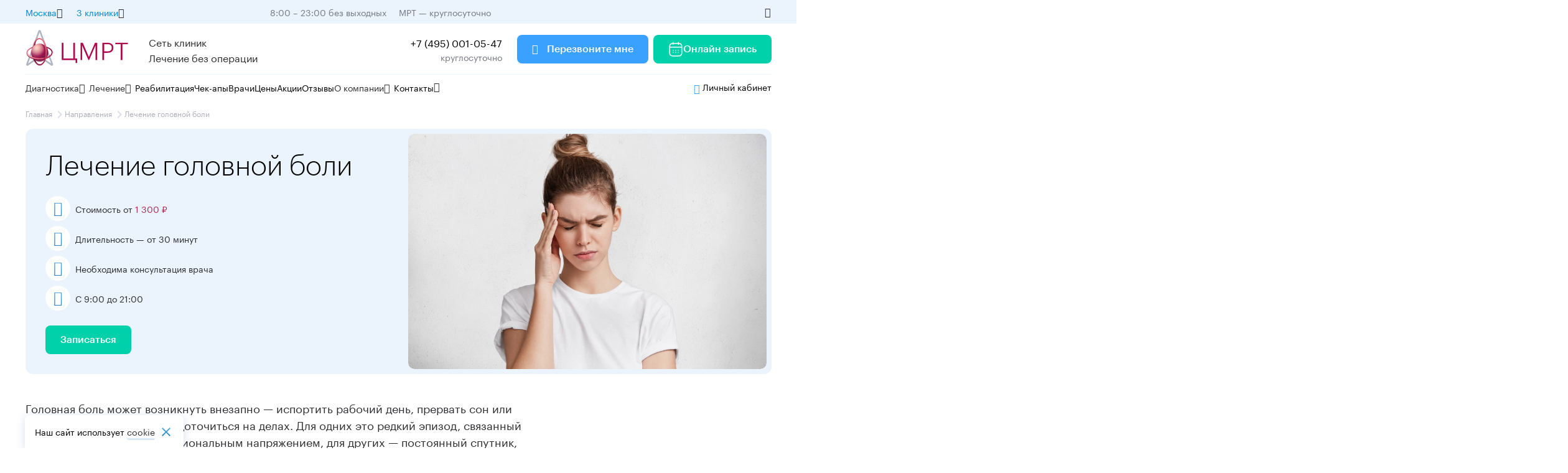

--- FILE ---
content_type: text/html; charset=UTF-8
request_url: https://cmrt.ru/napravleniya/lechenie-golovnoy-boli/
body_size: 45344
content:
<!DOCTYPE html>
<html lang="ru">

<head>
    <link rel="canonical" href="https://cmrt.ru/napravleniya/lechenie-golovnoy-boli/">
    

<meta http-equiv="Cache-Control" content="max-age=3600, public"/>
<meta charset="UTF-8">
<meta name="viewport" content="width=device-width, initial-scale=1.0, maximum-scale=1.0, user-scalable=no">
<meta http-equiv="X-UA-Compatible" content="ie=edge">
<meta data-context="web">
<meta data-form-redirect="/spasibo-za-vashu-zayavku/">
 <meta name="context" content="web" >
 
 
  
<meta name="description" content="Лечение головной боли в Москве – цена и запись онлайн. Помощь при мигрени, кластерной и головной боли в клинике ЦМРТ. Профессиональные врачи и индивидуальный подход к каждому пациенту!">
   
<title>Лечение головной боли в Москве | Сеть клиник ЦМРТ </title>
    


 
<meta name="yandex-verification" content="674430e3e8aa20b6" />




<meta data-gtm='GTM-WSR7KHN'>


<meta data-ym='47863349'>

  
  
  
  
  
 

    
    <meta name="promo" content="0" />
    
    
 <meta data-intent='Servicepage,Treatment'>
     
     <meta data-call-tracking='1'>
    
<link rel="preload" href="/assets/font/Graphik-Bold.woff2" as="font" type="font/woff2" crossorigin="anonymous">
<link rel="preload" href="/assets/font/Graphik-Light.woff2" as="font" type="font/woff2" crossorigin="anonymous">
<link rel="preload" href="/assets/font/Graphik-Medium.woff2" as="font" type="font/woff2" crossorigin="anonymous">
<link rel="preload" href="/assets/font/Graphik-Regular.woff2" as="font" type="font/woff2" crossorigin="anonymous">
<link rel="preload" href="/assets/font/Graphik-Semibold.woff2" as="font" type="font/woff2" crossorigin="anonymous">
<link rel="shortcut icon" href="/favicon.svg" type="image/svg+xml">
 <meta data-matomo="2">
   <meta data-top-mail="3293891">


        <link href='/assets/build/css/main.min.css?ver=11759216200' rel='preload' as='style'>
        <link href='/assets/build/css/main.min.css?ver=11759216200' rel='stylesheet'>	    

 


<style>
.overflow jdiv {
   display: none;
}
.header__logo--mobile {
    height: 44px !important;
}
  
    @media (max-width: 720px) {
    .notification-box p {
        font-size:14px;
    }
    header .header__location {
        margin-right: 87px !important;
    }
}
.advcake .phone-replacer {
    display:none;
}
</style>

<script>
   
</script>


<template id="js_after_load">
      <script  data-test="js_after_load">
document.querySelectorAll(".phone-replacer").forEach((item) => {
    item.addEventListener("click", function () {
        metrica_event("click_tel");
    });
});
document.querySelectorAll(".async-load").forEach(item => {
    item.classList.remove("async-load");
});

let h = document.body.clientHeight;
let footer = 0;
if (document.querySelector("footer")) {
    footer = document.querySelector("footer").clientHeight;
}
h -= footer;
document.addEventListener("scroll", () => {
    let scroll = (window.pageYOffset + +footer) / h * 100;

    if (scroll >= 25 && !sessionStorage["YM_scroll_25"]) {
        metrica_event("scroll_25", "", true);
         matomo_event("other", "scroll_25", "");
    }
    if (scroll >= 50 && !sessionStorage["YM_scroll_50"]) {
        metrica_event("scroll_50", "", true);
         matomo_event("other", "scroll_50", "");
    }
    if (scroll >= 75 && !sessionStorage["YM_scroll_75"]) {
        metrica_event("scroll_75", "", true);
         matomo_event("other", "scroll_75", "");
    }
    if (scroll >= 100 && !sessionStorage["YM_scroll_100"]) {
        metrica_event("scroll_100", "", true);
          matomo_event("other", "scroll_100", "");
    }
    
    
    
      if (scroll >= 25 && !sessionStorage["webtracker_event_scroll_25"]) {
         //   WebTracker.event({"category": "", "name": "scroll_25", "value": "25", "action" : "scroll", "ones": true})
             WebTrackerSocket.event({"category": "", "name": "scroll_25", "value": "25", "action" : "scroll"})
             sessionStorage["webtracker_event_scroll_25"] = '1'
        }

     

        if (scroll >= 100 && !sessionStorage["webtracker_event_scroll_100"]) {
         //   WebTracker.event({"category": "", "name": "scroll_100", "value": "100","action" : "scroll"})
             WebTrackerSocket.event({"category": "", "name": "scroll_100", "value": "100","action" : "scroll"})
              sessionStorage["webtracker_event_scroll_100"] = '1'
        }
    
});      
try {
    if (document.querySelector(".slider")) {
        get_js_module("slider");
    }

} catch (e) {
    console.log(e)
}
     </script>  
</template>
<template id="js_after_input">
  <script data-test="js_after_input">


var t = document.createElement("script");
t.type = "text/javascript";
t.async = !0;
t.src = "https://vk.com/js/api/openapi.js?169";
t.onload = function () {
    VK.Retargeting.Init("VK-RTRG-1370564-cvjEj"), VK.Retargeting.Hit();
};
document.head.appendChild(t);
if (!document.querySelector("[data-jivo]")) {
    

    let jivo = document.createElement("script");
    jivo.type = "text/javascript";
    jivo.src = "https://code-eu1.jivosite.com/widget/dSGUEQBWRe";
    jivo.async = true;
    document.head.appendChild(jivo);

    let day = new Date();
    day.setHours(8);
    day.setMinutes(0);

    let night = new Date();
    night.setHours(21);
    night.setMinutes(30);
    

}
if (document.querySelector(".ya-share2 ")) {
    let share = document.createElement("script");
    share.type = "text/javascript";
    share.src = "https://yastatic.net/share2/share.js";
    share.async = true;
    document.head.appendChild(share);
}
try {
    if (document.querySelector("[data-rating]")) {
        get_js_module("rating-star");
    }
    if (document.querySelector(".range:not([data-event])") || document.querySelector(".backet-form")) {
        get_js_module("range", "add_range_events");
    }
    if (document.querySelector(".card--video") || document.querySelector(".card--video2")) {
        get_js_module("video-card");
    }
    if (document.querySelector("video[data-video]")) {
        get_js_module("video");
    }

 //   get_js_module("location");

} catch (e) {

}
document.querySelectorAll("[data-srcset-full]").forEach(item => {
        item.setAttribute("srcset", item.dataset.srcsetFull);
    });
    
let vk_try = 0

const timer_vk = setInterval(()=> {
    init_vk()
    vk_try++
    if(vk_try > 10) {
        clearInterval(timer_vk)
    }
})

function init_vk() {
    if(!sessionStorage['ymci']) {
        return false
    }
    var _tmr = window._tmr || (window._tmr = []);
    _tmr.push({id: 3293891, type: "pageView", start: (new Date()).getTime(), pid: sessionStorage['ymci']});
    (function (d, w, id) {
        if (d.getElementById(id)) return;
        var ts = d.createElement("script"); ts.type = "text/javascript"; ts.async = true; ts.id = id;
        ts.src = "https://top-fwz1.mail.ru/js/code.js";
        var f = function () {var s = d.getElementsByTagName("script")[0]; s.parentNode.insertBefore(ts, s);};
        if (w.opera == "[object Opera]") { d.addEventListener("DOMContentLoaded", f, false); } else { f(); }
    })(document, window, "tmr-code");
}
  </script>
</template>



 
<!-- <script type="text/javascript" src="https://api.flocktory.com/v2/loader.js?site_id=3976" async="async"></script> -->

<script type="text/javascript">
function lk_open(link, from = false) {


    event.preventDefault()
    let utm = {
        utm_source: window.location.host
    }
    if (userdata && userdata.uid_api_phone_get) {
        utm['uid_api_phone_get'] = userdata.uid_api_phone_get
    }
    /*
    if (WebTracker && WebTracker.userdata.idvisit) {
        utm['prev_idvisit'] = WebTracker.userdata.idvisit
    }
    if (WebTracker && WebTracker.userdata.idvisitor) {
        utm['prev_idvisitor'] = WebTracker.userdata.idvisitor
    }
    
    */
    if(from) {
        utm['utm_content'] = from
    }

const category = document.querySelector('[name=lk-category]')

    if(category) {
        utm['category'] = category.getAttribute('content')
    }
    let utmparams = new URLSearchParams([
        ...Object.entries(utm)
    ]).toString()

    link = `https://${link ? link : "lk.cmrt.ru"}` + "?" + utmparams
    window.open(link, '_blank')

}
</script>






</head>

<body data-page-comment="Страница: Лечение головной боли">


<div class="new-header__top d-m-none">
    <div class="content-box new-header__block new-header__block--jc--sb">

        <div class="new-header__block ">

            <div class="new-menu mr-16">
                <div class="new-menu__title ">
                    <span class="color-blue-2">
                        Москва
                    </span>

                    <span class="icon icon-arrow-circle-down-1 p-16"></span>
                </div>
                <div class="new-menu__inner ">

                    <li class="menu__item ">
                        <a style='display: flex;align-items: center;justify-content: space-between;'
                           data-link="https://mrtpetrograd.ru/" onclick="chane_city(event)" rel="nofollow"
                           href="https://mrtpetrograd.ru/" class=" opacity">Санкт-Петербург </a>
                    </li>
                    <li class="menu__item ">
                        <a style='display: flex;align-items: center;justify-content: space-between;'
                           data-link="https://cmrt-novgorod.ru/" onclick="chane_city(event)" rel="nofollow"
                           href="https://cmrt-novgorod.ru/"
                           class=" opacity">Великий Новгород </a>
                    </li>
                    <li class="menu__item ">
                        <a style='display: flex;align-items: center;justify-content: space-between;'
                           data-link="https://mrtvyborg.ru/" onclick="chane_city(event)" rel="nofollow"
                           href="https://mrtvyborg.ru/"
                           class=" opacity">Выборг</a>
                    </li>

                </div>
            </div>


            <div class="new-menu mr-16">
                <div class="new-menu__title ">
                    <span class="color-blue-2">
                        3 клиники
                    </span>

                    <span class="icon icon-arrow-circle-down-1 p-16"></span>
                </div>
                <div class="new-menu__inner ">

                    <li class="menu__item ">
<a href="/cmrt-vdnh/" class="metro-icon orange">
    ВДНХ
</a>
</li><li class="menu__item ">
<a href="/cmrt-sokolniki/" class="metro-icon red">
    Сокольники
</a>
</li>
                    <li class="menu__item ">
<a href="/mrt-dubrovka/" class="metro-icon green">
    Дубровка
</a>
</li>
                </div>
            </div>
        </div>
        <div>
            <span class="mr-16 color-hard-gray mr-16">8:00 – 23:00 без выходных</span>
            <span class="color-hard-gray">МРТ — круглосуточно</span>
        </div>


        <a class="phone_8800--inner mr-16  p-14"></a>

        <div class="icon icon-eye p-16  color-black " onclick="special_version_togle()"></div>
    </div>
</div>
<header class="new-header">

    <div class="new-header__middle d-m-none">
        <div class="content-box new-header__block">
            <a href="/" class="mr-32">
                <img class="new-header__logo" src="/assets/img/logo/big-logo.svg" data-old="/assets/img/logo/big-logo.svg"/>
            </a>
            <div class="p-16 fw-400">
                Сеть клиник<br/>
                Лечение без операции

            </div>
            <div class="new-header__block__right fw-400 mr-24">
                <div style="text-align: right;">
                    <a class="phone-replacer new-header__block__right p-16 ">+7 (495) 001-05-47</a>
                    <div class="color-hard-gray">
                        круглосуточно
                    </div>
                </div>
            </div>

            <div class="btn btn--blue mr-8" data-modal-open="form" data-ym-param='form=header'>
                <span class="icon icon-phone p-16"></span>
                Перезвоните мне

            </div>

            <a class="btn " href="https://lk.cmrt.ru/online" data-test="https://lk.cmrt.ru/online">

                <svg class='icon p-16' width="16" height="16" viewBox="0 0 16 16" fill="none"
                     xmlns="http://www.w3.org/2000/svg">
                    <g clip-path="url(#clip0_191_15061)">
                        <path d="M10.187 9.23633C10.187 8.96019 10.4109 8.73633 10.687 8.73633H10.6935C10.9697 8.73633 11.1935 8.96019 11.1935 9.23633C11.1935 9.51247 10.9697 9.73633 10.6935 9.73633H10.687C10.4109 9.73633 10.187 9.51247 10.187 9.23633Z"
                              fill="white"/>
                        <path d="M10.687 10.9182C10.4109 10.9182 10.187 11.1421 10.187 11.4182C10.187 11.6944 10.4109 11.9182 10.687 11.9182H10.6935C10.9697 11.9182 11.1935 11.6944 11.1935 11.4182C11.1935 11.1421 10.9697 10.9182 10.6935 10.9182H10.687Z"
                              fill="white"/>
                        <path d="M7.49683 9.23633C7.49683 8.96019 7.72068 8.73633 7.99683 8.73633H8.00336C8.2795 8.73633 8.50336 8.96019 8.50336 9.23633C8.50336 9.51247 8.2795 9.73633 8.00336 9.73633H7.99683C7.72068 9.73633 7.49683 9.51247 7.49683 9.23633Z"
                              fill="white"/>
                        <path d="M7.99683 10.9182C7.72068 10.9182 7.49683 11.1421 7.49683 11.4182C7.49683 11.6944 7.72068 11.9182 7.99683 11.9182H8.00336C8.2795 11.9182 8.50336 11.6944 8.50336 11.4182C8.50336 11.1421 8.2795 10.9182 8.00336 10.9182H7.99683Z"
                              fill="white"/>
                        <path d="M4.80493 9.23633C4.80493 8.96019 5.02879 8.73633 5.30493 8.73633H5.31146C5.58761 8.73633 5.81146 8.96019 5.81146 9.23633C5.81146 9.51247 5.58761 9.73633 5.31146 9.73633H5.30493C5.02879 9.73633 4.80493 9.51247 4.80493 9.23633Z"
                              fill="white"/>
                        <path d="M5.30493 10.9182C5.02879 10.9182 4.80493 11.1421 4.80493 11.4182C4.80493 11.6944 5.02879 11.9182 5.30493 11.9182H5.31146C5.58761 11.9182 5.81146 11.6944 5.81146 11.4182C5.81146 11.1421 5.58761 10.9182 5.31146 10.9182H5.30493Z"
                              fill="white"/>
                        <path fill-rule="evenodd" clip-rule="evenodd"
                              d="M5.59082 0.727295C5.59082 0.451153 5.36696 0.227295 5.09082 0.227295C4.81468 0.227295 4.59082 0.451153 4.59082 0.727295V1.33664C3.46263 1.42267 2.57422 1.80762 1.95183 2.47789C1.24641 3.23758 0.95459 4.28692 0.95459 5.45448V11.6363C0.95459 12.8039 1.24641 13.8532 1.95183 14.6129C2.66348 15.3793 3.72293 15.7727 5.09095 15.7727H10.9091C12.2772 15.7727 13.3366 15.3793 14.0483 14.6129C14.7537 13.8532 15.0455 12.8039 15.0455 11.6363V5.45448C15.0455 4.28692 14.7537 3.23758 14.0483 2.47789C13.4259 1.80761 12.5374 1.42265 11.4092 1.33663V0.727295C11.4092 0.451153 11.1853 0.227295 10.9092 0.227295C10.633 0.227295 10.4092 0.451153 10.4092 0.727295V1.31812H5.59082V0.727295ZM4.59082 2.33994V2.90911C4.59082 3.18526 4.81468 3.40911 5.09082 3.40911C5.36696 3.40911 5.59082 3.18526 5.59082 2.90911V2.31812H10.4092V2.90911C10.4092 3.18526 10.633 3.40911 10.9092 3.40911C11.1853 3.40911 11.4092 3.18526 11.4092 2.90911V2.33993C12.3068 2.42171 12.9155 2.72764 13.3155 3.15834C13.7807 3.65935 14.0335 4.40431 14.0451 5.38354H1.95501C1.96661 4.40431 2.2194 3.65935 2.68462 3.15834C3.08454 2.72766 3.69325 2.42173 4.59082 2.33994ZM1.95459 6.38354V11.6363C1.95459 12.6506 2.20823 13.4194 2.68462 13.9324C3.15479 14.4388 3.91353 14.7727 5.09095 14.7727H10.9091C12.0866 14.7727 12.8453 14.4388 13.3155 13.9324C13.7919 13.4194 14.0455 12.6506 14.0455 11.6363V6.38354H1.95459Z"
                              fill="white"/>
                    </g>
                    <defs>
                        <clipPath id="clip0_191_15061">
                            <rect width="16" height="16" fill="white"/>
                        </clipPath>
                    </defs>
                </svg>

                Онлайн запись

            </a>
        </div>
    </div>
    <div class="new-header__middle d-xl-none d-l-none d-m-block d-s-none">
        <div class="content-box new-header__block">
            <a href="/" class="mr-16">
                <img class="new-header__logo" src="/assets/img/logo/logo-single.svg" data-old=""/>
            </a>


            <div class="new-header__block__right ">
                <div style="display: flex;">
                          <span class="btn btn--blue mr-8" data-modal-open="form">

                    Перезвоните мне

                </span>

                    <a class="btn ">

                        Онлайн запись

                    </a>
                </div>

            </div>
            <div class="new-header__block ml-24">





                <span onclick="tel_open()"
                      class="icon icon-call fs-24 mr-16">

                 </span>
                <span class='icon  icon-menu    fs-24 menu-trigger' style="color:rgba(41, 45, 50, 1)"
                      onclick="newMenuOpen()">

                 </span>
            </div>

        </div>
    </div>
    <div class="new-header__middle d-xl-none d-l-none d-m-none d-s-block">
        <div class="content-box new-header__block">
            <a href="/" class="mr-16">
                <img class="new-header__logo" src="/assets/img/logo/logo-single.svg" data-old="/assets/img/logo/logo-single.svg"/>
            </a>


            <div class="menu  m_right opener single " style="position: relative;">

                            <span style="" class="btn btn--s btn--blue  opener__item__head single">
                                Записаться
                                <svg class="icon visible" width="13" height="8" viewBox="0 0 13 8" fill="currentColor"
                                         xmlns="http://www.w3.org/2000/svg">    <path
                                            d="M1.64214 0.590087L6.32581 5.17009L11.0095 0.590088L12.4482 2.00009L6.32581 8.00009L0.203369 2.00009L1.64214 0.590087Z"
                                            fill="currentColor"></path>    </svg>
                            </span>

                <ul class="menu__inner" style="position: absolute;left: 0;top: 100%;">
                    <li class="menu__item " data-modal-open="form" data-ym-param="form=header" style="cursor: pointer;">
                        <span class="icon icon-call icon--24" style="vertical-align: middle;"></span><span
                            style="vertical-align: middle;">Обратный звонок</span>
                    </li>
                    <li class="menu__item " onclick="lk_open('lk.cmrt.ru/online', 'header-list')"
                        style="cursor: pointer;">
                        <a href="https://lk.cmrt.ru/online">
                             <span class="icon icon-appointment icon--24" style="vertical-align: middle;"></span><span
                            style="vertical-align: middle;">Запись онлайн</span>
                        </a>
                       

                    </li>
                </ul>


            </div>


            <div class="new-header__block__right ">





                <span onclick="tel_open()"
                      class="icon icon-call fs-24 mr-16">

                 </span>
                <span class='icon  icon-menu    fs-24 menu-trigger' style="color:rgba(41, 45, 50, 1)"
                      onclick="newMenuOpen()">

                 </span>
            </div>

        </div>
    </div>

    <div class="content-box d-m-none">
        <hr>
    </div>
    <div class="new-header__bot new-menu__fixed">

        <div class="d-xl-none d-l-none d-m-block fs-18 mb-24 content-box">
            <div>
                <div class="menu menu-region m_right opener single  single-one " style="position: relative;">

                            <span style="" class=" opener__item__head single">
                                <span class="icon icon-location fs-24 va-middle"></span>
                                <span class="va-middle">Москва</span>

                                <span class="icon icon-arrow-circle-down-1 fs-16 va-middle color-black"
                                      style="color:rgba(117, 120, 131, 1)"></span>
                            </span>

                    <ul class="menu__inner" style="position: absolute;left: 0;top: 100%;">
                        <li class="menu__item ">
                            <a style="display: flex;align-items: center;justify-content: space-between;"
                               data-link="https://mrtpetrograd.ru/"  rel="nofollow"
                               href="https://mrtpetrograd.ru/">Санкт-Петербург </a>
                        </li>
                        <li class="menu__item ">
                            <a style="display: flex;align-items: center;justify-content: space-between;"
                               data-link="https://cmrt-novgorod.ru/" rel="nofollow"
                               href="https://cmrt-novgorod.ru/">Великий Новгород </a>
                        </li>
                        <li class="menu__item ">
                            <a style="display: flex;align-items: center;justify-content: space-between;"
                               data-link="https://mrtvyborg.ru/" rel="nofollow"
                               href="https://mrtvyborg.ru/">Выборг</a>
                        </li>
                    </ul>


                </div>
            </div>
            <div class="mt-8">
                <div class="menu  m_right opener single-one  single " style="position: relative;color:rgba(117, 120, 131, 1)">

                            <span style="" class=" opener__item__head single">
                                <span class="icon icon-location  fs-24 va-middle" style="color: rgba(0,0,0,0);"></span>
                                <span class="va-middle">3 клиники</span>

                                <span class="icon icon-arrow-circle-down-1 fs-16 va-middle color-black"
                                      style="color:rgba(117, 120, 131, 1)"></span>
                            </span>

                    <ul class="menu__inner" style="position: absolute;left: 0;top: 100%;">
                        <li class="menu__item ">
<a href="/cmrt-vdnh/" class="metro-icon orange">
    ВДНХ
</a>
</li><li class="menu__item ">
<a href="/cmrt-sokolniki/" class="metro-icon red">
    Сокольники
</a>
</li>
                        <li class="menu__item ">
<a href="/mrt-dubrovka/" class="metro-icon green">
    Дубровка
</a>
</li>
                    </ul>


                </div>
            </div>


        </div>


        <hr class="d-xl-none d-l-none d-m-block 4" style="  background: rgb(173, 176, 187);"/>
        <div class="d-xl-none d-l-none d-m-block content-box mt-8 mb-m-8">
            <form method="get" class="search-panel " action="/search" onclick="send_search_panel(this)"
                  style="width: 100%;">
                <div class="new-header__search__input">

                    <input  type="text" name="search" placeholder="Введите запрос"/>
                    <span class="icon icon-search-normal p-16"></span>
                </div>
            </form>
        </div>
        <div class="content-box new-header__block opener single new-menu--outer">
            <div class="new-menu__wrapper">
                <div class="new-menu new-menu--big  opener__item single-one ">
                    <div class="new-menu__title opener__item__head single">
                        Диагностика
                        <span class="icon icon-arrow-circle-down-1"></span>
                    </div>
                    <div class="new-menu__inner new-menu__inner--big">
                        <div class="new-menu__inner--big--inner">
                            <ul>
                                <li class="middle  menu__item">
    <a  href="/mrt/golovnogo-mozga/" >
   МРТ головного мозга
</a>
</li><li class="middle  menu__item">
    <a  href="/mrt/sosudov-golovnogo-mozga/" >
   МРТ сосудов
</a>
</li><li class="middle  menu__item">
    <a  href="/mrt/sustavov/" >
   МРТ суставов
</a>
</li><li class="middle  menu__item">
    <a  href="/mrt/pozvonochnika/" >
   МРТ позвоночника
</a>
</li><li class="middle  menu__item">
    <a  href="/mrt/zabryushinnogo-prostranstva/" >
   МРТ забрюшинного пространства
</a>
</li><li class="middle  menu__item">
    <a  href="/mrt/organov-malogo-taza/" >
   МРТ органов малого таза
</a>
</li>

                                <li class='middle menu__item xs_top '>
                                    <a href='/mrt/' class="color--newblue">
                                        <span style="vertical-align: middle;">МРТ</span>
                                        <span
                                                style='font-size: 16px;
vertical-align: middle;
margin-left: var(--xs);' class="icon icon-arrow_forward"></span></a>
                                </li>
                            </ul>
                            <div class="new-menu__inner__line"></div>
                            <ul>
                                <li class="middle  menu__item">
    <a  href="/diagnostika/uzi-ultrazvukovoe-issledovanie/uzi-sustavov/" >
   УЗИ суставов
</a>
</li><li class="middle  menu__item">
    <a  href="/diagnostika/uzi-ultrazvukovoe-issledovanie/ekhokardiografiya-uzi-serdtsa/" >
   Эхокардиография (УЗИ сердца)
</a>
</li><li class="middle  menu__item">
    <a  href="/diagnostika/uzi-ultrazvukovoe-issledovanie/bryushnoy-polosti/" >
   УЗИ брюшной полости
</a>
</li><li class="middle  menu__item">
    <a  href="/diagnostika/uzi-ultrazvukovoe-issledovanie/uzi-shchitovidnoy-zhelezy/" >
   УЗИ щитовидной железы
</a>
</li><li class="middle  menu__item">
    <a  href="/diagnostika/uzi-ultrazvukovoe-issledovanie/uzi-molochnykh-zhelyez/" >
   УЗИ молочных желез
</a>
</li><li class="middle  menu__item">
    <a  href="/diagnostika/dupleksnoe-skanirovanie/" >
   Дуплексное сканирование вен и артерий
</a>
</li><li class="middle  menu__item">
    <a  href="/diagnostika/uzdg/" >
   УЗДГ (ультразвуковая доплерография)
</a>
</li>

                                <li class='middle menu__item xs_top'>
                                    <a class="color--newblue" href='/diagnostika/uzi-ultrazvukovoe-issledovanie/'>Ультразвуковое исследование<span
                                            style='font-size: 16px;
vertical-align: middle;
margin-left: var(--xs);' class="icon icon-arrow_forward"></span></a>
                                </li>
                            </ul>
                            <div class="new-menu__inner__line"></div>
                            <ul>
                                <li class="middle  menu__item">
    <a  href="/diagnostika/kompyuternaya-topografiya-pozvonochnika-diers/" >
   Компьютерная топография позвоночника Diers
</a>
</li><li class="middle  menu__item">
    <a  href="/diagnostika/kt-kompyuternaya-tomografiya/" >
   КТ — компьютерная томография
</a>
</li>

                                <li class='middle menu__item xs_top'>
                                    <a class="color--newblue" href='/diagnostika/'>Все виды диагностики<span
                                            style='font-size: 16px;
vertical-align: middle;
margin-left: var(--xs);' class="icon icon-arrow_forward"></span></a>
                                </li>
                            </ul>
                        </div>


                    </div>
                </div>
                <div class="new-menu new-menu--big opener__item  single-one">
                    <div class="new-menu__title opener__item__head single">
                        Лечение
                        <span class="icon icon-arrow-circle-down-1"></span>
                    </div>
                    <div class="new-menu__inner new-menu__inner--big">
                        <div class="new-menu__inner--big--inner">
                            <ul>
                                <li class="middle  menu__item">
    <a  href="/napravleniya/nevrologiya/" >
   Неврология
</a>
</li><li class="middle  menu__item">
    <a  href="/napravleniya/ortopediya-travmatologiya/" >
   Ортопедия-травматология
</a>
</li><li class="middle  menu__item">
    <a  href="/napravleniya/vertebrologiya/" >
   Лечение спины и позвоночника
</a>
</li><li class="middle  menu__item">
    <a  href="/napravleniya/osteopatiya/" >
   Остеопатия
</a>
</li><li class="middle  menu__item">
    <a  href="/napravleniya/otdelenie-flebologii-kompleksnyij-podxod-k-zdorovyu-ven/" >
   Флебология
</a>
</li><li class="middle  menu__item">
    <a  href="/napravleniya/otdelenie-lecheniya-boli/" >
   Отделение лечения боли
</a>
</li><li class="middle  menu__item">
    <a  href="/napravleniya/gastroenterologiya/" >
   Гастроэнтерология
</a>
</li><li class="middle  menu__item">
    <a  href="/mediczinskij-turizm-vmeste-s-czmrt/" >
   Медицинский туризм вместе с ЦМРТ
</a>
</li>

                                <li class='middle menu__item xs_top'>
                                    <a class="color--newblue" href='/napravleniya/'>Все направления лечения
                                        <span style='font-size: 16px;vertical-align: middle;margin-left: var(--xs);'
                                              class="icon icon-arrow_forward">

                                            </span>
                                    </a>
                                </li>
                            </ul>
                            <div class="new-menu__inner__line"></div>
                            <ul>
                                <li class="middle  menu__item">
    <a  href="/specialists/nevrolog/" >
   Записаться к неврологу
</a>
</li><li class="middle  menu__item">
    <a  href="/specialists/algolog/" >
   Алголог
</a>
</li><li class="middle  menu__item">
    <a  href="/specialists/ortoped-travmatolog/" >
   Травматолог-ортопед
</a>
</li><li class="middle  menu__item">
    <a  href="/specialists/manualnyy-terapevt/" >
   Мануальный терапевт в Москве
</a>
</li><li class="middle  menu__item">
    <a  href="/specialists/manualnyij-terapevt/" >
   Прием врача-остеопата
</a>
</li><li class="middle  menu__item">
    <a  href="/specialists/vrach-osteopat/" >
   Рефлексотерапевт
</a>
</li><li class="middle  menu__item">
    <a  href="/specialists/gastroenterolog/" >
   Гастроэнтеролог
</a>
</li>

                                <li class='middle menu__item xs_top'>

                                    <a class="color--newblue" href='/konsultacii/'>Все Консультации
                                        <span style='font-size: 16px;vertical-align: middle;margin-left: var(--xs);'
                                              class="icon icon-arrow_forward">

                                            </span>
                                    </a>
                                </li>
                            </ul>
                            <div class="new-menu__inner__line"></div>
                            <ul>
                                <li class="middle  menu__item">
    <a  href="/lechenie/manualnaya-terapiya/" >
   Мануальная терапия
</a>
</li><li class="middle  menu__item">
    <a  href="/lechenie/fizioterapiya/" >
   Физиотерапия
</a>
</li><li class="middle  menu__item">
    <a  href="/lechenie/plazmoterapiya/" >
   Плазмотерапия
</a>
</li><li class="middle  menu__item">
    <a  href="/lechenie/svf/" >
   SVF-терапия суставов
</a>
</li><li class="middle  menu__item">
    <a  href="/lechenie/ozonoterapiya/" >
   Озонотерапия
</a>
</li><li class="middle  menu__item">
    <a  href="/lechenie/udarno-volnovaya-terapiya/" >
   Ударно-волновая терапия (УВТ)
</a>
</li>

                                <li class='middle menu__item xs_top'>
                                    <a class="color--newblue" href='/lechenie/'>Все методы лечения
                                        <span style='font-size: 16px;vertical-align: middle;margin-left: var(--xs);'
                                              class="icon icon-arrow_forward">

                                            </span>
                                    </a>
                                </li>
                            </ul>
                        </div>


                    </div>
                </div>
                <div class="new-menu ">
                    <a href="/specialists/reabilitolog/" class="new-menu__title ">
                        Реабилитация 
                    </a>
                </div>
                <div class="new-menu ">
                    <a href="/check-up/" class="new-menu__title ">
                        Чек-апы 
                    </a>
                </div>
                <div class="new-menu ">
                    <a href="/specialists/" class="new-menu__title ">
                        Врачи
                    </a>
                </div>
                <div class="new-menu ">
                    <a href="/prices/" class="new-menu__title ">
                        Цены
                    </a>
                </div>
                <div class="new-menu ">
                    <a href="/akcii/" class="new-menu__title ">
                        Акции
                    </a>
                </div>
                <div class="new-menu ">
                    <a href="/otzyvy/" class="new-menu__title ">
                        Отзывы
                    </a>
                </div>
                <div class="new-menu  single-one opener__item">
                    <div class="new-menu__title  opener__item__head single-one">
                        О компании
                        <span class="icon icon-arrow-circle-down-1"></span>
                    </div>
                    <div class="new-menu__inner">
                        <li class="middle  menu__item">
                            <a href="/o-kompanii/licenzii-i-normativnye-akty/">
                                Лицензии и правовые акты
                            </a>
                        </li>
                        <li class="middle  menu__item">
                            <a href="/pacientam/">
                                Пациентам
                            </a>
                        </li>
                        <li class="middle  menu__item">
                            <a href="/ob-oplate/">
                                Информация об оплате
                            </a>
                        </li>

                        <li class="middle  menu__item">
                            <a href="/inform/">
                                Информационный раздел
                            </a>
                        </li>
                        <li class="middle  menu__item">
                            <a href="/stati/">
                                Статьи
                            </a>
                        </li>
                        <li class="middle  menu__item">
                            <a href="/zabolevaniya/">
                                Заболевания
                            </a>
                        </li>
                        <li class="middle  menu__item">
                            <a href="/faq/">
                                Вопрос - Ответ
                            </a>
                        </li>
                        <li class="middle  menu__item">
                            <a href="/novosti/">
                                Новости
                            </a>
                        </li>
                        <li class="middle  menu__item">
                            <a href="/keysy-kompanii/">
                                Кейсы компании
                            </a>
                        </li>
                        <li class="middle  menu__item">
                            <a href="/smi-o-nas/">
                                О нас в СМИ
                            </a>
                        </li>
                        <li class="middle  menu__item">
                            <a href="/o-kompanii/rukovodstvo-cmrt/">
                                Руководство ЦМРТ
                            </a>
                        </li>
                        
                    </div>
                </div>
                <div class="new-menu ">
                    <a href="/kontakty/" class="new-menu__title ">
                        Контакты
                    </a>
                </div>
                <div class="new-menu d-xl-none d-l-none d-m-block">
                    <a class="new-menu__title color--newblue" href="https://lk.cmrt.ru">
                        Личный кабинет пациента
                        <span class="icon icon-arrow-right"></span>
                    </a>

                </div>
                <span class="icon icon-search-normal color-black p-16 new-header__open-search-icon d-m-none"
                      onclick="header_open_search()"></span>
                <span class="icon icon-close color-black p-16 new-header__close-search-icon"
                      onclick="header_close_search()"></span>
            </div>

            <div class="new-header__block new-header__block__right d-m-none">
                <a href="https://lk.cmrt.ru" style="cursor: pointer; " >
                    <span class="icon icon-user p-16 va-middle"></span>
                    Личный кабинет
                </a>
            </div>
        </div>
        <div class="d-xl-none d-l-none d-m-block">
            <hr class=" " style="  background: rgb(173, 176, 187);"/>


            <div class="content-box mt-24 mb-24">
                <div>
                    <span class="icon icon-rotate-right mr-12 va-middle fs-24"
                          style="width: 24px;  display: inline-block;"></span><a
                        class="phone-replacer va-middle fs-18">+7 (495) 001-05-47</a>
                </div>
                <div class="mt-0">
                    <span class="icon mr-12 va-middle fs-24" style="width: 24px;  display: inline-block;"></span><span
                        class="va-middle fs-12" style="color: rgb(117, 120, 131);">Запись круглосуточно</span>
                </div>
                <div class="mt-24">
                    <span class="icon icon-clock mr-12 va-middle fs-24"
                          style="width: 24px;  display: inline-block;color:rgb(117, 120, 131)"></span><span
                        class="va-middle fs-12" style="color: rgb(117, 120, 131);  display: inline-block;">8:00 – 23:00 без выходных<br/>МРТ — круглосуточно</span>
                </div>
                <div class="mt-24">
                    <span class="icon icon-eye mr-12 va-middle fs-24"
                          style="width: 24px;  display: inline-block;color:rgb(117, 120, 131)"></span><span
                        class="va-middle fs-12" style="color: rgb(117, 120, 131);  display: inline-block;">Версия для слабовидящих</span>
                </div>

            </div>

            <hr class=" " style="  background: rgb(173, 176, 187);"/>
            <div class="content-box mt-24 mb-24">
                <div style="display: flex;align-items: center;justify-content: center;gap: 24px;">
                    <a href="https://vk.com/cmrtru">
                        <svg width="24" height="24" viewBox="0 0 24 24" fill="none" xmlns="http://www.w3.org/2000/svg">
                            <g clip-path="url(#clip0_164_14604)">
                                <path fill-rule="evenodd" clip-rule="evenodd"
                                      d="M18.99 1.2H4.59004C2.60181 1.2 0.990039 2.81177 0.990039 4.8V19.2C0.990039 21.1882 2.60181 22.8 4.59004 22.8H18.99C20.9783 22.8 22.59 21.1882 22.59 19.2V4.8C22.59 2.81177 20.9783 1.2 18.99 1.2ZM4.59004 0C1.93907 0 -0.209961 2.14903 -0.209961 4.8V19.2C-0.209961 21.851 1.93907 24 4.59004 24H18.99C21.641 24 23.79 21.851 23.79 19.2V4.8C23.79 2.14903 21.641 0 18.99 0H4.59004Z"
                                      fill="#ADB0BB"/>
                                <path fill-rule="evenodd" clip-rule="evenodd"
                                      d="M12.4373 16.1699C12.4373 16.1699 12.6756 16.1446 12.7975 16.0193C12.9093 15.9045 12.9054 15.6879 12.9054 15.6879C12.9054 15.6879 12.8905 14.6761 13.3818 14.5267C13.866 14.3799 14.4877 15.5051 15.1476 15.9378C15.646 16.265 16.0243 16.1934 16.0243 16.1934L17.7875 16.1699C17.7875 16.1699 18.7094 16.1156 18.2724 15.4224C18.2362 15.3656 18.0173 14.9095 16.9618 13.9725C15.8558 12.9916 16.0043 13.1502 17.3356 11.4534C18.1465 10.42 18.4705 9.78919 18.3692 9.51943C18.273 9.26143 17.6764 9.32995 17.6764 9.32995L15.6918 9.34165C15.6918 9.34165 15.5446 9.32251 15.4355 9.38485C15.329 9.44599 15.2599 9.58855 15.2599 9.58855C15.2599 9.58855 14.9461 10.3879 14.5272 11.0682C13.6433 12.5027 13.2901 12.5787 13.1455 12.4897C12.8092 12.2817 12.8931 11.6552 12.8931 11.2102C12.8931 9.81943 13.1139 9.23983 12.4638 9.08983C12.2481 9.03985 12.0893 9.00709 11.5373 9.00157C10.8291 8.99479 10.23 9.00403 9.89036 9.16267C9.6644 9.26821 9.4901 9.50401 9.5966 9.51757C9.72764 9.53425 10.0246 9.59413 10.1822 9.79909C10.3855 10.0639 10.3785 10.6577 10.3785 10.6577C10.3785 10.6577 10.4953 12.2947 10.1053 12.4978C9.83804 12.6373 9.47138 12.3527 8.68304 11.0509C8.27954 10.3843 7.9748 9.64723 7.9748 9.64723C7.9748 9.64723 7.91606 9.50959 7.81082 9.43549C7.68368 9.34597 7.50614 9.31819 7.50614 9.31819L5.62028 9.32995C5.62028 9.32995 5.33684 9.33733 5.23292 9.45523C5.14058 9.55957 5.22578 9.77623 5.22578 9.77623C5.22578 9.77623 6.70232 13.0792 8.37446 14.7441C9.90782 16.2699 11.6484 16.1699 11.6484 16.1699H12.4373Z"
                                      fill="#ADB0BB"/>
                            </g>
                            <defs>
                                <clipPath id="clip0_164_14604">
                                    <rect width="24" height="24" fill="white"/>
                                </clipPath>
                            </defs>
                        </svg>

                    </a>
                    <a href="https://ok.ru/group/62358932947164">
                        <svg width="24" height="24" viewBox="0 0 24 24" fill="none" xmlns="http://www.w3.org/2000/svg">
                            <g clip-path="url(#clip0_164_14607)">
                                <path fill-rule="evenodd" clip-rule="evenodd"
                                      d="M19.2 1.2H4.8C2.81177 1.2 1.2 2.81177 1.2 4.8V19.2C1.2 21.1882 2.81177 22.8 4.8 22.8H19.2C21.1882 22.8 22.8 21.1882 22.8 19.2V4.8C22.8 2.81177 21.1882 1.2 19.2 1.2ZM4.8 0C2.14903 0 0 2.14903 0 4.8V19.2C0 21.851 2.14903 24 4.8 24H19.2C21.851 24 24 21.851 24 19.2V4.8C24 2.14903 21.851 0 19.2 0H4.8Z"
                                      fill="#ADB0BB"/>
                                <path d="M12.4503 6.24564C13.4227 6.24564 14.2134 7.03644 14.2134 8.0088C14.2134 8.98026 13.4227 9.77124 12.4503 9.77124C11.4788 9.77124 10.6871 8.98026 10.6871 8.0088C10.6871 7.03644 11.4788 6.24564 12.4503 6.24564ZM12.4503 12.2659C14.7992 12.2659 16.7086 10.3565 16.7086 8.0088C16.7086 5.66018 14.7992 3.75003 12.4503 3.75003C10.1019 3.75003 8.19198 5.66018 8.19198 8.0088C8.19198 10.3564 10.1019 12.2659 12.4503 12.2659ZM14.1731 15.7398C15.04 15.5423 15.8761 15.1993 16.646 14.7156C17.2286 14.3484 17.4043 13.578 17.0371 12.9953C16.6703 12.4112 15.9005 12.2356 15.3168 12.6028C13.5725 13.7 11.3267 13.6995 9.58338 12.6028C8.99964 12.2356 8.22984 12.4113 7.86348 12.9953C7.49622 13.5785 7.67136 14.3484 8.2542 14.7156C9.024 15.1988 9.86004 15.5423 10.727 15.7398L8.34618 18.1205C7.8594 18.6077 7.8594 19.3975 8.34666 19.8846C8.5905 20.128 8.90952 20.2499 9.22848 20.2499C9.54798 20.2499 9.86748 20.1281 10.1113 19.8846L12.4497 17.5451L14.7902 19.8846C15.2769 20.3718 16.0667 20.3718 16.5538 19.8846C17.0415 19.3975 17.0415 18.6071 16.5538 18.1205L14.1731 15.7398Z"
                                      fill="#ADB0BB"/>
                            </g>
                            <defs>
                                <clipPath id="clip0_164_14607">
                                    <rect width="24" height="24" fill="white"/>
                                </clipPath>
                            </defs>
                        </svg>


                    </a>
                    <a href="https://t.me/Cmrt_ru_bot">
                        <svg width="24" height="24" viewBox="0 0 24 24" fill="none" xmlns="http://www.w3.org/2000/svg">
                            <g clip-path="url(#clip0_164_14610)">
                                <path fill-rule="evenodd" clip-rule="evenodd"
                                      d="M19.2 1.2H4.8C2.81177 1.2 1.2 2.81177 1.2 4.8V19.2C1.2 21.1882 2.81177 22.8 4.8 22.8H19.2C21.1882 22.8 22.8 21.1882 22.8 19.2V4.8C22.8 2.81177 21.1882 1.2 19.2 1.2ZM4.8 0C2.14903 0 0 2.14903 0 4.8V19.2C0 21.851 2.14903 24 4.8 24H19.2C21.851 24 24 21.851 24 19.2V4.8C24 2.14903 21.851 0 19.2 0H4.8Z"
                                      fill="#ADB0BB"/>
                                <path d="M17.4312 6.67757L4.67346 11.6226C4.16007 11.8529 3.98643 12.3142 4.54935 12.5644L7.82228 13.6099L15.7357 8.69393C16.1678 8.38529 16.6102 8.46761 16.2295 8.80709L9.43292 14.9927L9.21944 17.6105C9.4172 18.0147 9.7793 18.0166 10.0102 17.8157L11.8906 16.0272L15.1111 18.4512C15.859 18.8964 16.266 18.6091 16.4269 17.7933L18.5393 7.73951C18.7586 6.73523 18.3846 6.29279 17.4312 6.67757Z"
                                      fill="#ADB0BB"/>
                            </g>
                            <defs>
                                <clipPath id="clip0_164_14610">
                                    <rect width="24" height="24" fill="white"/>
                                </clipPath>
                            </defs>
                        </svg>


                    </a>
                </div>

            </div>
        </div>

    </div>
    <div class="new-header__search">
        <div class="content-box">
            <form method="get" class="search-panel " action="/search" onclick="send_search_panel(this)">
                <div class="new-header__search__input">

                    <input id="search" type="text" name="search" placeholder="Введите запрос"/>
                    <span class="icon icon-search-normal p-16"></span>
                </div>
            </form>

        </div>
    </div>

</header>
<div class="crumbs content-box">
    <div class="crumbs__inner" style='width: auto;' itemscope itemtype="https://schema.org/BreadcrumbList">
      <span itemprop="itemListElement" itemscope   itemtype="https://schema.org/ListItem" >
    <a class="crumbs__item" href="/"  itemprop="item">
               <meta itemprop="name" content="Главная" />
               <span>
              Главная 
               </span>
    </a>
 <meta itemprop="position" content="1" />
</span>
<img class="crumbs__separator" src="/assets/img/crumbs/separator.svg" alt="separator">
<span itemprop="itemListElement" itemscope   itemtype="https://schema.org/ListItem" >
    <a class="crumbs__item" href="/napravleniya/"  itemprop="item">
               <meta itemprop="name" content="Направления" />
               <span>
              Направления 
               </span>
    </a>
 <meta itemprop="position" content="2" />
</span>
<img class="crumbs__separator" src="/assets/img/crumbs/separator.svg" alt="separator">  
      <span class="crumbs__item">
            Лечение головной боли
               </span>
    </div>
</div>


<div style="display:none">
    <form onsubmit="event.preventDefault();fetch('/assets/cron/order.php')">
           <div class="input input--validate " data-field='name'>
    <label for="name">Ваше имя</label>
    <input  type="text" id="name" name="name" class='input__field ' oninput="this.value =this.value.replace(/[0-9]/g, '');"  placeholder=" "  maxlength="30"  minlength="2" data-invalid-text = 'Введите имя'>
     <span class='input__error' ></span>
</div>
           <div class="input input--validate s_top" data-field='phone'>
    <label for="phone">Телефон</label>
    <input type="tel" class='input__field ' id="phone" name="phone" required='1' placeholder="8 (XXX) XXX-XX-XX"  autocomplete="off" data-invalid-text = 'Введите корректный телефон'
           pattern="^(\s*)?(\+)?([- _():=+]?\d[- _():=+]?){10,14}(\s*)?$" minlength="15" maxlength="15">
           <span class='input__error' ></span>
</div>

           <button class="primary-button big dark-blue">Подтвердить</button>
    </form>
</div>

<script>
  
</script>
<script>
    function tel_open () {
         metrica_event("click_tel");
        window.open(document.querySelector(".phone-replacer[href^='tel:']").getAttribute('href')) 
       
    }
    function header_open_search() {
        document.querySelector(".new-header").classList.add("new-header--open-search")
        document.querySelector("#search").focus() 
    }

    function header_close_search() {
        document.querySelector(".new-header").classList.remove("new-header--open-search")
    }

    document.addEventListener('click', () => {
        header_close_search()
    })
    document.querySelector(".new-header").addEventListener("click", (e) => {
        e.stopPropagation()
    })

    function newMenuOpen() {
        document.body.classList.toggle('new-menu--open')
        if (document.body.classList.contains("new-menu--open")) {
            document.querySelectorAll(".menu-trigger").forEach(item => {
                item.classList.add("icon-close")
                item.classList.remove("icon-menu")
            })
            
        } else {
            document.querySelectorAll(".menu-trigger").forEach(item => {
                item.classList.remove("icon-close")
                item.classList.add("icon-menu")
            })
            
        }
    }
</script>

<main>

    <div class="content-box  l_bot">
        <div class="banner-promotion">
            <div class="banner-promotion__inner">
                <div class="banner-promotion__content">
                    <h1>Лечение головной боли</h1>

                    <div class="utp upt-short none-back m_top">
                        
                        <div class="utp-item">
    <div class="utp-img">
        <span class='icon-icon icon-account_balance_wallet icon icon icon-account_balance_wallet  icon--24 color--bluegradient'></span>
      
    </div>
    <div class="utp-text">Стоимость от  <span class='color--AB274F'>1 300 ₽</span></div>
</div><div class="utp-item">
    <div class="utp-img">
        <span class='icon-restore icon restore  icon--24 color--bluegradient'></span>
      
    </div>
    <div class="utp-text">Длительность — от 30 минут</div>
</div><div class="utp-item">
    <div class="utp-img">
        <span class='icon-person icon person  icon--24 color--bluegradient'></span>
      
    </div>
    <div class="utp-text">Необходима консультация врача</div>
</div><div class="utp-item">
    <div class="utp-img">
        <span class='icon-clock icon clock  icon--24 color--bluegradient'></span>
      
    </div>
    <div class="utp-text">С 9:00 до 21:00</div>
</div>
                        
                    </div>
                    <div class="btn mt-24 mt-s-16" data-ym-param='form=first_screen' data-modal-open="form">
                        Записаться
                    </div>
                </div>
                <div class="banner-promotion__img banner-promotion__img--pc">
                      <picture >
             <source data-srcset-full='/webp/original/assets/cache_image/assets/img/7044_1200x0_105.jpg.webp' srcset='/webp/original/assets/cache_image/assets/img/7044_1200x0_105.jpg.webp' type='image/webp'>
            <img data-time='1763124236' data-limit='' data-origin='' src='/assets/cache_image/assets/img/7044_1200x0_105.jpg' class='' alt='изображение' loading='lazy'  width='1200' >
        </picture>

                </div>
            </div>

        </div>


    </div>


    <div class="content-box regular-section xl_top" >
        <div class="regular-section-inner">
            <div>
                <p>Головная боль может возникнуть внезапно — испортить рабочий день, прервать сон или лишить возможности сосредоточиться на делах. Для одних это редкий эпизод, связанный с переутомлением или эмоциональным напряжением, для других — постоянный спутник, который изо дня в день мешает жить полноценно. Когда боль становится регулярной или слишком интенсивной, она перестает быть просто недомоганием и превращается в самостоятельную медицинскую проблему.<br><br>
Лечение головной боли требует внимательного подхода: важно не только снять неприятные ощущения, но и разобраться в их причине. У разных людей головная боль может проявляться по-разному — давящее ощущение в области лба и висков, приступы мигрени с тошнотой и светобоязнью или крайне мучительная кластерная боль. В клинике ЦМРТ врачи помогают взрослым пациентам с любыми типами головной боли, подбирая индивидуальные методы терапии, которые позволяют уменьшить частоту приступов и вернуть контроль над качеством жизни.</p>
            </div>
            <div>


            </div>
        </div>
    </div>

    
    <div class=" content-box regular-section  shift-tablet l_top">
        <h2 class='none-nav'>Цены</h2>
        <p> Выберите вид обследования из списка, чтобы узнать<br> специфику или записаться на услугу </p>
        <div class="regular-section-inner ">
            <div class="price-list s_top">
                



<div itemscope itemtype="https://schema.org/Product"  class="price-item multi " data-uid-type=""  
     data-price-category='' onclick="console.log('wft')">
    <div class="price-head" onclick="open_price_list(this, true)">
        <div class="price-name" itemprop="name">Прием (осмотр, консультация) врача-невролога первичный  </div>
        <div class="price-min"><span> 3 000 ₽</span></div>
        <div class="price-opem-icon"></div>
    </div>
     <meta itemprop="description" content="Администрация клиники регулярно следит за актуальностью цен на сайте">
    <meta itemprop="image" content="/assets/img/main-mrt-banner/mrt-img.png">

    <div class="price-pos whith-centers" itemprop="offers" itemscope="" itemtype="http://schema.org/Offer">
        <meta itemprop="priceCurrency" content="RUB">
        <link itemprop="availability" href="https://schema.org/InStock" />
        <meta itemprop="price" content="3 000 ₽">

       
        <div class="price-pos-item h">
            <div class="head"></div>
            <div class="price-day head">День</div>
            <div class="price-night head">Ночь</div>
        </div>


       <div class="price-pos-item"  data-category="" data-uid="f011f618-6c7d-11e5-ac0b-000c29ec6cc0"

    
     data-clinic="">
    <div class="center red">
        <span class="center-name">Сокольники</span>
    </div>
    <div class="price-day">3 000 ₽</div>
    <div class="price-night"></div>
</div>
<div class="price-pos-item"  data-category="" data-uid="f011f618-6c7d-11e5-ac0b-000c29ec6cc0"

    
     data-clinic="">
    <div class="center orange">
        <span class="center-name">ВДНХ</span>
    </div>
    <div class="price-day">3 000 ₽</div>
    <div class="price-night"></div>
</div>

        <div class="primary-button middle s_top s_bot"  onclick="open_form(this)"
             data-modal-open="form" data-gtm-param='form=price' data-ym-param='form=price'            >Записаться <span>на услугу</span></div>

    </div>
</div>




<div itemscope itemtype="https://schema.org/Product"  class="price-item multi " data-uid-type=""  
     data-price-category='' onclick="console.log('wft')">
    <div class="price-head" onclick="open_price_list(this, true)">
        <div class="price-name" itemprop="name">Прием (осмотр, консультация) врача-отоневролога повторный  </div>
        <div class="price-min"><span> 2 500 ₽</span></div>
        <div class="price-opem-icon"></div>
    </div>
     <meta itemprop="description" content="Администрация клиники регулярно следит за актуальностью цен на сайте">
    <meta itemprop="image" content="/assets/img/main-mrt-banner/mrt-img.png">

    <div class="price-pos whith-centers" itemprop="offers" itemscope="" itemtype="http://schema.org/Offer">
        <meta itemprop="priceCurrency" content="RUB">
        <link itemprop="availability" href="https://schema.org/InStock" />
        <meta itemprop="price" content="2 500 ₽">

       
        <div class="price-pos-item h">
            <div class="head"></div>
            <div class="price-day head">День</div>
            <div class="price-night head">Ночь</div>
        </div>


       <div class="price-pos-item"  data-category="" data-uid="3ba9b4aa-c1bd-11ef-9759-005056914605"

    
     data-clinic="">
    <div class="center orange">
        <span class="center-name">ВДНХ</span>
    </div>
    <div class="price-day">2 500 ₽</div>
    <div class="price-night"></div>
</div>

        <div class="primary-button middle s_top s_bot"  onclick="open_form(this)"
             data-modal-open="form" data-gtm-param='form=price' data-ym-param='form=price'            >Записаться <span>на услугу</span></div>

    </div>
</div>




<div itemscope itemtype="https://schema.org/Product"  class="price-item multi " data-uid-type=""  
     data-price-category='' onclick="console.log('wft')">
    <div class="price-head" onclick="open_price_list(this, true)">
        <div class="price-name" itemprop="name">Паравертебральная инъекция  </div>
        <div class="price-min"><span> 6 000 ₽</span></div>
        <div class="price-opem-icon"></div>
    </div>
     <meta itemprop="description" content="Администрация клиники регулярно следит за актуальностью цен на сайте">
    <meta itemprop="image" content="/assets/img/main-mrt-banner/mrt-img.png">

    <div class="price-pos whith-centers" itemprop="offers" itemscope="" itemtype="http://schema.org/Offer">
        <meta itemprop="priceCurrency" content="RUB">
        <link itemprop="availability" href="https://schema.org/InStock" />
        <meta itemprop="price" content="6 000 ₽">

       
        <div class="price-pos-item h">
            <div class="head"></div>
            <div class="price-day head">День</div>
            <div class="price-night head">Ночь</div>
        </div>


       <div class="price-pos-item"  data-category="" data-uid="78e02891-ba5e-11e8-b898-005056ab44fb"

    
     data-clinic="">
    <div class="center red">
        <span class="center-name">Сокольники</span>
    </div>
    <div class="price-day">6 000 ₽</div>
    <div class="price-night"></div>
</div>
<div class="price-pos-item"  data-category="" data-uid="78e02891-ba5e-11e8-b898-005056ab44fb"

    
     data-clinic="">
    <div class="center orange">
        <span class="center-name">ВДНХ</span>
    </div>
    <div class="price-day">6 000 ₽</div>
    <div class="price-night"></div>
</div>

        <div class="primary-button middle s_top s_bot"  onclick="open_form(this)"
             data-modal-open="form" data-gtm-param='form=price' data-ym-param='form=price'            >Записаться <span>на услугу</span></div>

    </div>
</div>




<div itemscope itemtype="https://schema.org/Product"  class="price-item multi " data-uid-type=""  
     data-price-category='' onclick="console.log('wft')">
    <div class="price-head" onclick="open_price_list(this, true)">
        <div class="price-name" itemprop="name">Рефлексотерапия 1 зона  </div>
        <div class="price-min"><span> 3 500 ₽</span></div>
        <div class="price-opem-icon"></div>
    </div>
     <meta itemprop="description" content="Администрация клиники регулярно следит за актуальностью цен на сайте">
    <meta itemprop="image" content="/assets/img/main-mrt-banner/mrt-img.png">

    <div class="price-pos whith-centers" itemprop="offers" itemscope="" itemtype="http://schema.org/Offer">
        <meta itemprop="priceCurrency" content="RUB">
        <link itemprop="availability" href="https://schema.org/InStock" />
        <meta itemprop="price" content="3 500 ₽">

       
        <div class="price-pos-item h">
            <div class="head"></div>
            <div class="price-day head">День</div>
            <div class="price-night head">Ночь</div>
        </div>


       <div class="price-pos-item"  data-category="" data-uid="5da085f8-b622-11ef-86bc-005056914605"

    
     data-clinic="">
    <div class="center red">
        <span class="center-name">Сокольники</span>
    </div>
    <div class="price-day">3 500 ₽</div>
    <div class="price-night"></div>
</div>
<div class="price-pos-item"  data-category="" data-uid="5da085f8-b622-11ef-86bc-005056914605"

    
     data-clinic="">
    <div class="center orange">
        <span class="center-name">ВДНХ</span>
    </div>
    <div class="price-day">3 500 ₽</div>
    <div class="price-night"></div>
</div>

        <div class="primary-button middle s_top s_bot"  onclick="open_form(this)"
             data-modal-open="form" data-gtm-param='form=price' data-ym-param='form=price'            >Записаться <span>на услугу</span></div>

    </div>
</div>




<div itemscope itemtype="https://schema.org/Product"  class="price-item multi " data-uid-type=""  
     data-price-category='' onclick="console.log('wft')">
    <div class="price-head" onclick="open_price_list(this, true)">
        <div class="price-name" itemprop="name">Рефлексотерапия полная  </div>
        <div class="price-min"><span> 6 000 ₽</span></div>
        <div class="price-opem-icon"></div>
    </div>
     <meta itemprop="description" content="Администрация клиники регулярно следит за актуальностью цен на сайте">
    <meta itemprop="image" content="/assets/img/main-mrt-banner/mrt-img.png">

    <div class="price-pos whith-centers" itemprop="offers" itemscope="" itemtype="http://schema.org/Offer">
        <meta itemprop="priceCurrency" content="RUB">
        <link itemprop="availability" href="https://schema.org/InStock" />
        <meta itemprop="price" content="6 000 ₽">

       
        <div class="price-pos-item h">
            <div class="head"></div>
            <div class="price-day head">День</div>
            <div class="price-night head">Ночь</div>
        </div>


       <div class="price-pos-item"  data-category="" data-uid="6d7c4bf6-b622-11ef-86bc-005056914605"

    
     data-clinic="">
    <div class="center red">
        <span class="center-name">Сокольники</span>
    </div>
    <div class="price-day">6 000 ₽</div>
    <div class="price-night"></div>
</div>
<div class="price-pos-item"  data-category="" data-uid="6d7c4bf6-b622-11ef-86bc-005056914605"

    
     data-clinic="">
    <div class="center orange">
        <span class="center-name">ВДНХ</span>
    </div>
    <div class="price-day">6 000 ₽</div>
    <div class="price-night"></div>
</div>

        <div class="primary-button middle s_top s_bot"  onclick="open_form(this)"
             data-modal-open="form" data-gtm-param='form=price' data-ym-param='form=price'            >Записаться <span>на услугу</span></div>

    </div>
</div>




<div itemscope itemtype="https://schema.org/Product"  class="price-item multi " data-uid-type=""  
     data-price-category='' onclick="console.log('wft')">
    <div class="price-head" onclick="open_price_list(this, true)">
        <div class="price-name" itemprop="name">Внутренняя тканевая электро стимуляция по методу Герасимова (ВТЭС) одна зона  </div>
        <div class="price-min"><span> 5 000 ₽</span></div>
        <div class="price-opem-icon"></div>
    </div>
     <meta itemprop="description" content="Администрация клиники регулярно следит за актуальностью цен на сайте">
    <meta itemprop="image" content="/assets/img/main-mrt-banner/mrt-img.png">

    <div class="price-pos whith-centers" itemprop="offers" itemscope="" itemtype="http://schema.org/Offer">
        <meta itemprop="priceCurrency" content="RUB">
        <link itemprop="availability" href="https://schema.org/InStock" />
        <meta itemprop="price" content="5 000 ₽">

       
        <div class="price-pos-item h">
            <div class="head"></div>
            <div class="price-day head">День</div>
            <div class="price-night head">Ночь</div>
        </div>


       <div class="price-pos-item"  data-category="" data-uid="4c114268-a8d0-11eb-448b-005056ab3918"

    
     data-clinic="">
    <div class="center red">
        <span class="center-name">Сокольники</span>
    </div>
    <div class="price-day">5 000 ₽</div>
    <div class="price-night"></div>
</div>
<div class="price-pos-item"  data-category="" data-uid="4c114268-a8d0-11eb-448b-005056ab3918"

    
     data-clinic="">
    <div class="center orange">
        <span class="center-name">ВДНХ</span>
    </div>
    <div class="price-day">5 000 ₽</div>
    <div class="price-night"></div>
</div>

        <div class="primary-button middle s_top s_bot"  onclick="open_form(this)"
             data-modal-open="form" data-gtm-param='form=price' data-ym-param='form=price'            >Записаться <span>на услугу</span></div>

    </div>
</div>




<div itemscope itemtype="https://schema.org/Product"  class="price-item multi " data-uid-type=""  
     data-price-category='' onclick="console.log('wft')">
    <div class="price-head" onclick="open_price_list(this, true)">
        <div class="price-name" itemprop="name">Ударно волновая терапия УВТ, 1 зона  </div>
        <div class="price-min"><span> 3 500 ₽</span></div>
        <div class="price-opem-icon"></div>
    </div>
     <meta itemprop="description" content="Администрация клиники регулярно следит за актуальностью цен на сайте">
    <meta itemprop="image" content="/assets/img/main-mrt-banner/mrt-img.png">

    <div class="price-pos whith-centers" itemprop="offers" itemscope="" itemtype="http://schema.org/Offer">
        <meta itemprop="priceCurrency" content="RUB">
        <link itemprop="availability" href="https://schema.org/InStock" />
        <meta itemprop="price" content="3 500 ₽">

       
        <div class="price-pos-item h">
            <div class="head"></div>
            <div class="price-day head">День</div>
            <div class="price-night head">Ночь</div>
        </div>


       <div class="price-pos-item"  data-category="" data-uid="e2233b0a-f78a-11e5-bbf2-000c29ec6cc0"

    
     data-clinic="">
    <div class="center red">
        <span class="center-name">Сокольники</span>
    </div>
    <div class="price-day">3 500 ₽</div>
    <div class="price-night"></div>
</div>
<div class="price-pos-item"  data-category="" data-uid="e2233b0a-f78a-11e5-bbf2-000c29ec6cc0"

    
     data-clinic="">
    <div class="center orange">
        <span class="center-name">ВДНХ</span>
    </div>
    <div class="price-day">3 500 ₽</div>
    <div class="price-night"></div>
</div>

        <div class="primary-button middle s_top s_bot"  onclick="open_form(this)"
             data-modal-open="form" data-gtm-param='form=price' data-ym-param='form=price'            >Записаться <span>на услугу</span></div>

    </div>
</div>




<div itemscope itemtype="https://schema.org/Product"  class="price-item multi " data-uid-type=""  
     data-price-category='' onclick="console.log('wft')">
    <div class="price-head" onclick="open_price_list(this, true)">
        <div class="price-name" itemprop="name">Аутоплазменная терапия PRP (обогащенная тромбоцитами)  </div>
        <div class="price-min"><span> 15 000 ₽</span></div>
        <div class="price-opem-icon"></div>
    </div>
     <meta itemprop="description" content="Администрация клиники регулярно следит за актуальностью цен на сайте">
    <meta itemprop="image" content="/assets/img/main-mrt-banner/mrt-img.png">

    <div class="price-pos whith-centers" itemprop="offers" itemscope="" itemtype="http://schema.org/Offer">
        <meta itemprop="priceCurrency" content="RUB">
        <link itemprop="availability" href="https://schema.org/InStock" />
        <meta itemprop="price" content="15 000 ₽">

       
        <div class="price-pos-item h">
            <div class="head"></div>
            <div class="price-day head">День</div>
            <div class="price-night head">Ночь</div>
        </div>


       <div class="price-pos-item"  data-category="" data-uid="c9842d39-b731-11e8-b37b-000c29ec6cc0"

    
     data-clinic="">
    <div class="center red">
        <span class="center-name">Сокольники</span>
    </div>
    <div class="price-day">15 000 ₽</div>
    <div class="price-night"></div>
</div>
<div class="price-pos-item"  data-category="" data-uid="c9842d39-b731-11e8-b37b-000c29ec6cc0"

    
     data-clinic="">
    <div class="center orange">
        <span class="center-name">ВДНХ</span>
    </div>
    <div class="price-day">15 000 ₽</div>
    <div class="price-night"></div>
</div>

        <div class="primary-button middle s_top s_bot"  onclick="open_form(this)"
             data-modal-open="form" data-gtm-param='form=price' data-ym-param='form=price'            >Записаться <span>на услугу</span></div>

    </div>
</div>

            </div>


        </div>
    </div>
    


    <div class="regular-section content-box shift-tablet xl4_top  "  >          
   <h2>Когда нужно обращаться к врачу</h2>
  <div class="regular-section-inner single">
    <div>
        <p class=" xs_top  ">
    Обратиться за медицинской помощью следует, если:
    </p>

<ul  class="marker-list    s_top    " >
    <li>
    
    головная боль повторяется чаще одного раза в неделю или принимает постоянный характер; 
</li><li>
    
    боль настолько интенсивна, что мешает работе, учебе, повседневной активности; 
</li><li>
    
    появляются сопутствующие симптомы — тошнота, рвота, чувствительность к свету или звукам, двоение в глазах, головокружение; 
</li><li>
    
    боль сопровождается очаговой неврологической симптоматикой: онемением конечностей, нарушением речи, резким снижением зрения или слабостью в руках и ногах; 
</li><li>
    
    привычные обезболивающие перестают помогать или эффект от них становится минимальным; 
</li><li>
    
    приступы появляются внезапно и развиваются очень быстро. 
</li>
    
    
    
   
    
    </ul>
    </div>
    
  </div>
</div>

<div class="regular-section content-box shift-tablet xl4_top  "  >          
   <h2>Основные виды головной боли</h2>
  <div class="regular-section-inner single">
    <div>
        <p class=" xs_top  ">
    Существует несколько типов головной боли, каждый из которых имеет свои особенности:
    </p>

<ul  class="marker-list    s_top    " >
    <li>
    
    головная боль напряжения — наиболее распространенный вариант, часто связанный с эмоциональным стрессом, усталостью, перенапряжением глаз или длительной работой за компьютером. Обычно характеризуется сжимающим или давящим ощущением в области лба, висков или затылка; 
</li><li>
    
    мигрень — приступообразная боль, которая нередко сопровождается тошнотой, рвотой, светобоязнью и чувствительностью к звукам. Может длиться от нескольких часов до трех суток, значительно снижает качество жизни; 
</li><li>
    
    кластерная головная боль — редкая, но крайне интенсивная. Чаще встречается у взрослых мужчин, характеризуется серией сильнейших приступов боли вокруг одного глаза, которые повторяются в течение недель или месяцев; 
</li><li>
    
    вторичная головная боль — возникает как симптом другого заболевания (например, при синусите, гипертонии, остеохондрозе шейного отдела позвоночника, инфекциях или травмах). 
</li>
    
    
    
   
    
    </ul>
    </div>
    
  </div>
</div>

<section class="service-indication content-box positive xl4_top "  >        
                <div class="content-box service-indication-inner ">
                    <div class="indication-box orange">
                          <div class="indication-head l_top">
                            <h2>Причины головной боли</h2>
                            
                        </div>
                        <div class="indication-box-inner l_top">
                            <p class=" xs_top  ">
    Причины головной боли могут быть разными и зависят от ее типа. Наиболее часто встречаются следующие факторы:
    </p>

<ul  class="marker-list    s_top    " >
    <li>
    
    стресс, переутомление и эмоциональное напряжение, которые вызывают спазм мышц и повышают чувствительность нервной системы; 
</li><li>
    
    хроническое мышечное перенапряжение, например, при длительной работе за компьютером или в неудобной позе; 
</li><li>
    
    особенности работы нервной системы, в том числе повышенная чувствительность болевых путей при мигрени; 
</li><li>
    
    гормональные колебания, особенно у женщин в период менструального цикла, беременности или менопаузы; 
</li><li>
    
    нарушение режима сна и отдыха, недосып или резкая смена графика; 
</li><li>
    
    последствия черепно-мозговых травм, которые могут изменить работу нервных структур; 
</li><li>
    
    некоторые неврологические и системные заболевания, при которых головная боль выступает как симптом. 
</li>
    
    
    
   
    
    </ul>

<p class=" xs_top  ">
    Часто несколько факторов действуют одновременно, усиливая проявления друг друга.
    </p>
                        </div>

                    </div>
                </div>
</section>

<div class="regular-section content-box shift-tablet xl4_top  "  >          
   <h2>Методы диагностики</h2>
  <div class="regular-section-inner single">
    <div>
        <p class=" xs_top  ">
    Диагностика головной боли в клинике включает несколько этапов:
    </p>

<ul  class="marker-list    s_top    " >
    <li>
    
    консультацию врача-невролога: сбор жалоб, анализ образа жизни, наследственности, перенесенных заболеваний; 
</li><li>
    
    неврологический осмотр с оценкой рефлексов, чувствительности и мышечной силы; 
</li><li>
    
    при необходимости — консультация офтальмолога или ЛОР-врача, если есть подозрение на сопутствующую патологию; 
</li><li>
    
    инструментальные методы: МРТ или КТ головного мозга для исключения структурных изменений, УЗИ сосудов шеи и головы для оценки кровотока; 
</li><li>
    
    лабораторные анализы для выявления воспалительных или метаболических нарушений. 
</li>
    
    
    
   
    
    </ul>

<p class=" xs_top  ">
    Такой комплексный подход помогает установить точную причину боли и исключить опасные состояния.
    </p>
    </div>
    
  </div>
</div>

<div class="regular-section content-box shift-tablet xl4_top  "  >          
   <h2>Как проходит лечение в клинике</h2>
  <div class="regular-section-inner single">
    <div>
        <p class=" xs_top  ">
    Лечение головной боли подбирается индивидуально и зависит от ее причины и типа. В клиниках ЦМРТ используется комплексный подход, который сочетает разные методы и направлен на долгосрочный результат.
    </p>

<p class=" xs_top  ">
    Основные направления включают:
    </p>

<ul  class="marker-list    s_top    " >
    <li>
    
    медикаментозную терапию: назначение обезболивающих и противовоспалительных средств, препаратов для профилактики мигрени и коррекции сосудистого тонуса; 
</li><li>
    
    физиотерапевтические процедуры: методы, направленные на уменьшение боли и улучшение кровообращения (магнитотерапия, электростимуляция, лечебные токи); 
</li><li>
    
    лечебную физкультуру и кинезиотерапию: упражнения для снижения мышечного напряжения и коррекции осанки; 
</li><li>
    
    работу с триггерами: анализ факторов, которые провоцируют приступы (стресс, питание, режим сна), и формирование привычек, помогающих их избежать; 
</li><li>
    
    психотерапевтическую поддержку, если головная боль связана со стрессом или тревожными состояниями. 
</li>
    
    
    
   
    
    </ul>
    </div>
    
  </div>
</div>

<div class="regular-section content-box shift-tablet xl4_top  "  >          
   <h2>Лечение мигрени и кластерной головной боли</h2>
  <div class="regular-section-inner single">
    <div>
        <p class=" xs_top  ">
    Мигрень и кластерная головная боль относятся к так называемым первичным головным болям. Это значит, что они не связаны с другими заболеваниями, а представляют собой самостоятельные расстройства нервной системы.
    </p>

<p class=" xs_top  ">
    Лечение мигрени включает два направления:
    </p>

<ul  class="marker-list    s_top    " >
    <li>
    
    первое — купирование приступов. Для этого используются специальные препараты, такие как триптаны. Они действуют избирательно на механизмы мигрени и способны снять боль вместе с сопутствующими симптомами — тошнотой, светобоязнью, повышенной чувствительностью к звукам; 
</li><li>
    
    второе направление — профилактика. Если приступы повторяются часто, врач подбирает средства, которые снижают их частоту и интенсивность. Это могут быть препараты, влияющие на нервную систему и сосудистый тонус, а также средства нового поколения — моноклональные антитела к CGRP. Дополнительно важны рекомендации по коррекции образа жизни: нормализация сна, регулярное питание, контроль стрессовых факторов. 
</li>
    
    
    
   
    
    </ul>

<p class=" xs_top  ">
    Кластерная головная боль — одно из самых мучительных состояний, которое характеризуется сериями интенсивных болевых атак. Обычные обезболивающие при ней неэффективны. В лечении применяются:
    </p>

<ul  class="marker-list    s_top    " >
    <li>
    
    кислородная терапия (вдыхание чистого кислорода во время приступа помогает быстро снизить интенсивность боли у большинства пациентов); 
</li><li>
    
    препараты из группы триптанов (в инъекциях или назальных формах), которые действуют быстрее таблетированных средств; 
</li><li>
    
    методы профилактики серийных приступов, включающие подбор медикаментов, влияющих на работу нервной системы, и иногда — малоинвазивные процедуры. 
</li>
    
    
    
   
    
    </ul>

<p class=" xs_top  ">
    Особенность терапии мигрени и кластерной головной боли заключается в том, что лечение всегда подбирается индивидуально. Для каждого пациента важно определить триггеры, которые запускают приступы (стресс, нарушение сна, определенные продукты), и научиться их контролировать. Такой комплексный подход помогает не только облегчить отдельные эпизоды боли, но и улучшить общее качество жизни.
    </p>
    </div>
    
  </div>
</div>

<div class="regular-section content-box shift-tablet xl4_top  "  >          
   <h2>Лечение хронической головной боли</h2>
  <div class="regular-section-inner single">
    <div>
        <p class=" xs_top  ">
    Хроническая головная боль — это состояние, при котором боль возникает чаще 15 дней в месяц. Наиболее часто в ее основе лежат головная боль напряжения и мигрень, иногда они сочетаются. Длительно текущая боль истощает нервную систему, нарушает сон, снижает работоспособность и качество жизни. Поэтому лечение должно быть комплексным и направленным не только на снятие симптома, но и на воздействие на факторы, поддерживающие хроническое течение.
    </p>

<p class=" xs_top  ">
    Подход включает несколько направлений:
    </p>

<ul  class="marker-list    s_top    " >
    <li>
    
    подбор лекарственных средств: врач назначает препараты, которые снижают интенсивность боли и уменьшают частоту ее возникновения. Это могут быть как средства для купирования приступов, так и профилактические препараты, которые снижают возбудимость нервной системы и уменьшают вероятность повторных атак. Особое внимание уделяется предотвращению избыточного приема обезболивающих, так как именно он способен сам стать причиной усугубления боли (так называемая абузусная головная боль); 
</li><li>
    
    обучение стратегиям самопомощи и управления стрессом: психоэмоциональное напряжение является одним из главных триггеров хронической боли. Пациент получает рекомендации по методам релаксации, дыхательным техникам, при необходимости — направляется к психотерапевту. Такие подходы позволяют снизить уровень тревожности и лучше контролировать состояние; 
</li><li>
    
    постепенное расширение двигательной активности и нормализация сна: регулярные умеренные физические нагрузки способствуют общему укреплению организма и снижают восприимчивость нервной системы к боли. Не менее важно восстановить правильный режим сна, так как недосып и нерегулярный график напрямую усиливают головную боль; 
</li><li>
    
    физиотерапевтические и реабилитационные программы: используются методы, которые уменьшают мышечное напряжение, снижают чувствительность болевых рецепторов и помогают нервной системе выйти из состояния постоянной перегрузки. Важным элементом является комплексная реабилитация, направленная на закрепление результата и предотвращение рецидивов. 
</li>
    
    
    
   
    
    </ul>
    </div>
    
  </div>
</div>

<section class="health-section content-box xl3_top "  > 
                <div class="health-section-inner">
                    <h2 class="  "> Результаты и сроки лечения</h2>
                    <p class=" xs_top  ">
    Эффект от терапии зависит от причины и вида головной боли. В ряде случаев облегчение наступает уже после первых процедур или правильно подобранных препаратов. При хронических формах процесс занимает больше времени: для устойчивого результата требуется несколько недель или месяцев.
    </p>

<p class=" xs_top  ">
    Пациенты отмечают снижение частоты приступов, уменьшение интенсивности боли, восстановление работоспособности и повышение качества жизни.
    </p>
                </div>
</section>

<div class="regular-section content-box shift-tablet xl4_top  "  >          
   <h2>Как начать лечение</h2>
  <div class="regular-section-inner single">
    <div>
        <p class=" xs_top  ">
    Чтобы начать лечение головной боли в клинике, достаточно выполнить несколько шагов:
    </p>

<ul  class="marker-list    s_top    " >
    <li>
    
    записаться на прием к неврологу; 
</li><li>
    
    взять с собой имеющиеся медицинские документы: результаты анализов, выписки, снимки; 
</li><li>
    
    подробно рассказать врачу о характере боли, ее длительности, частоте и сопровождающих симптомах. 
</li>
    
    
    
   
    
    </ul>

<p class=" xs_top  ">
    На первичном приеме специалист проведет осмотр, определит объем необходимой диагностики и составит индивидуальный план лечения.
    </p>
    </div>
    
  </div>
</div>

<div class="main-doctor-banner content-box xl4_top">
        <div class="banner-main">
            <h2>Консультация врача</h2>
            <p class="banner-text s_top">Оставьте онлайн-заявку или позвоните по контактному номеру телефона.</p>
              <div class="primary-button__wrapper l_top">
              <button class="primary-button middle " data-modal-open="form" data-service="Консультация врача" data-clinic="не выбрана">Записаться на консультацию</button>
              <div class="primary-button__add-text">
                  
                 
                  </div>   
            </div>
        </div>
        <div class="banner-img" data-test="assets/img/doc-card/efremov-new.png">
           
             <picture >
             <source data-srcset-full='/webp/original/assets/img/doc-card/efremov-new.png.webp' srcset='/webp/original/assets/img/doc-card/efremov-new.png.webp' type='image/webp'>
            <img data-time='1635322772' data-limit='' data-origin='' src='/assets/img/doc-card/efremov-new.png' class='' alt='изображение' loading='lazy'   >
        </picture>
            
           

        </div>
    </div>

<section class="content-box xl4_top" data-test="">
    <div style="max-width: 800px;">
       <h2 class="  "> К какому врачу обратиться</h2> 
       
    </div>
 
   <div class="slider cmrtSlider " >
   <div class="slider-nav d-m-none">
            <div class="nav-buttons ">
                <div class="nav-buttons__item  nav-buttons__item-fix pre">
                    <span class="icon icon-arrow_back_ios fs-24"></span>
                </div>
                <div class="nav-buttons__item nav-buttons__item-fix next">
                    <span class="icon icon-arrow_forward_ios fs-24"></span>
                </div>
            </div>
        </div>
    <div class="cmrtSlider__overflow">
        <div class="slider-card">
        
           <a data-doc-type='Невролог||Остеопат||Вертебролог||Рефлексотерапевт' data-doc-clinic='2047' href="/specialists/efremov-mikhail-mikhaylovich/" class="doctor-card slider-item" rel="nofollow" onclick="open_doctor(event)">
        <div class="doctor-card__top">
            <div class="doctor-card__img">
                  <picture >
             <source data-srcset-full='/webp/original/assets/cache_image/assets/img/doc-card/efremov-mini_0x200_268.png.webp' srcset='/webp/original/assets/cache_image/assets/img/doc-card/efremov-mini_0x200_268.png.webp' type='image/webp'>
            <img data-time='1635266386' data-limit='' data-origin='' src='/assets/cache_image/assets/img/doc-card/efremov-mini_0x200_268.png' class='' alt='изображение' loading='lazy' height='200'  >
        </picture>
            </div>
            <div class="doctor-card__side">
                <p class="fw-500 fs-14 doctor-card__name">
                    Ефремов<br/>Михаил<br/>Михайлович
                </p>
                  <span class="span span--green fw-500 doctor-card__exp">стаж 41 год </span>   
            </div>
        </div>
        <div class="doctor-card__bot mt-16">
            
            <div class="doctor-card__regalia">
               Профессор • Доктор медицинских наук • Врач высшей категории
            </div>
            
            <div class="doctor-card__type">
               Невролог • Остеопат • Вертебролог • Рефлексотерапевт
            </div>
        </div>
    </a>
<a data-doc-type='Невролог||Остеопат||Мануальный терапевт||Рефлексотерапевт' data-doc-clinic='2047' href="/specialists/livanov-aleksandr-vladimirovich/" class="doctor-card slider-item" rel="nofollow" onclick="open_doctor(event)">
        <div class="doctor-card__top">
            <div class="doctor-card__img">
                  <picture >
             <source data-srcset-full='/webp/original/assets/cache_image/assets/img/doc-card/livanov-mini_0x200_268.png.webp' srcset='/webp/original/assets/cache_image/assets/img/doc-card/livanov-mini_0x200_268.png.webp' type='image/webp'>
            <img data-time='1635266934' data-limit='' data-origin='' src='/assets/cache_image/assets/img/doc-card/livanov-mini_0x200_268.png' class='' alt='изображение' loading='lazy' height='200'  >
        </picture>
            </div>
            <div class="doctor-card__side">
                <p class="fw-500 fs-14 doctor-card__name">
                    Ливанов<br/>Александр<br/>Владимирович
                </p>
                  <span class="span span--green fw-500 doctor-card__exp">стаж 32 года </span>   
            </div>
        </div>
        <div class="doctor-card__bot mt-16">
            
            <div class="doctor-card__regalia">
               Врач высшей категории
            </div>
            
            <div class="doctor-card__type">
               Невролог • Остеопат • Мануальный терапевт • Рефлексотерапевт
            </div>
        </div>
    </a>
<a data-doc-type='Цефалголог||Отоневролог||Невролог||Алголог' data-doc-clinic='2047' href="/specialists/netyosov-evgenij-valentinovich/" class="doctor-card slider-item" rel="nofollow" onclick="open_doctor(event)">
        <div class="doctor-card__top">
            <div class="doctor-card__img">
                  <picture >
             <source data-srcset-full='/webp/original/assets/cache_image/assets/img/doc-card/netesov-evgeniy-card-2_0x200_268.png.webp' srcset='/webp/original/assets/cache_image/assets/img/doc-card/netesov-evgeniy-card-2_0x200_268.png.webp' type='image/webp'>
            <img data-time='1728908896' data-limit='' data-origin='' src='/assets/cache_image/assets/img/doc-card/netesov-evgeniy-card-2_0x200_268.png' class='' alt='изображение' loading='lazy' height='200'  >
        </picture>
            </div>
            <div class="doctor-card__side">
                <p class="fw-500 fs-14 doctor-card__name">
                    Нетёсов<br/>Евгений<br/>Валентинович
                </p>
                  <span class="span span--green fw-500 doctor-card__exp">стаж 25 лет </span>   
            </div>
        </div>
        <div class="doctor-card__bot mt-16">
            
            <div class="doctor-card__regalia">
               Врач высшей категории
            </div>
            
            <div class="doctor-card__type">
               Цефалголог • Отоневролог • Невролог • Алголог
            </div>
        </div>
    </a>
<a data-doc-type='Невролог||Рефлексотерапевт' data-doc-clinic='2050||2045' href="/specialists/slavin-dmitriy-vyacheslavovich/" class="doctor-card slider-item" rel="nofollow" onclick="open_doctor(event)">
        <div class="doctor-card__top">
            <div class="doctor-card__img">
                  <picture >
             <source data-srcset-full='/webp/original/assets/cache_image/assets/img/doc-card/slavin1-mini_0x200_268.png.webp' srcset='/webp/original/assets/cache_image/assets/img/doc-card/slavin1-mini_0x200_268.png.webp' type='image/webp'>
            <img data-time='1649155073' data-limit='' data-origin='' src='/assets/cache_image/assets/img/doc-card/slavin1-mini_0x200_268.png' class='' alt='изображение' loading='lazy' height='200'  >
        </picture>
            </div>
            <div class="doctor-card__side">
                <p class="fw-500 fs-14 doctor-card__name">
                    Славин<br/>Дмитрий<br/>Вячеславович
                </p>
                  <span class="span span--green fw-500 doctor-card__exp">стаж 13 лет </span>   
            </div>
        </div>
        <div class="doctor-card__bot mt-16">
            
            <div class="doctor-card__type">
               Невролог • Рефлексотерапевт
            </div>
        </div>
    </a>  
        </div>
    </div>
    <div class="slider-dots mt-8">

        </div>
</div>

</section>

<section class="content-box xl4_top">
    <h2 class="  "> Лечение головной боли в ЦМРТ</h2>
    <div class="slider cmrtSlider " >
   <div class="slider-nav d-m-none">
            <div class="nav-buttons ">
                <div class="nav-buttons__item  nav-buttons__item-fix pre">
                    <span class="icon icon-arrow_back_ios fs-24"></span>
                </div>
                <div class="nav-buttons__item nav-buttons__item-fix next">
                    <span class="icon icon-arrow_forward_ios fs-24"></span>
                </div>
            </div>
        </div>
    <div class="cmrtSlider__overflow">
        <div class="slider-card">
        
           
        
          <div class='photo-card slider-item'>
          <picture >
             <source data-srcset-full='/webp/original/assets/cache_image/assets/img/gallery/czmrt-ru-1_900x0_4c0.jpg.webp' srcset='/webp/original/assets/cache_image/assets/img/gallery/czmrt-ru-1_900x0_4c0.jpg.webp' type='image/webp'>
            <img data-time='1650024519' data-limit='' data-origin='' src='/assets/cache_image/assets/img/gallery/czmrt-ru-1_900x0_4c0.jpg' class='' alt='изображение' loading='lazy'  width='900' >
        </picture>
        
</div>

<div class='photo-card slider-item'>
          <picture >
             <source data-srcset-full='/webp/original/assets/cache_image/assets/img/gallery/czmrt-ru-2_900x0_4c0.jpg.webp' srcset='/webp/original/assets/cache_image/assets/img/gallery/czmrt-ru-2_900x0_4c0.jpg.webp' type='image/webp'>
            <img data-time='1650024519' data-limit='' data-origin='' src='/assets/cache_image/assets/img/gallery/czmrt-ru-2_900x0_4c0.jpg' class='' alt='изображение' loading='lazy'  width='900' >
        </picture>
        
</div>

<div class='photo-card slider-item'>
          <picture >
             <source data-srcset-full='/webp/original/assets/cache_image/assets/img/gallery/czmrt-ru-3_900x0_4c0.jpg.webp' srcset='/webp/original/assets/cache_image/assets/img/gallery/czmrt-ru-3_900x0_4c0.jpg.webp' type='image/webp'>
            <img data-time='1650024520' data-limit='' data-origin='' src='/assets/cache_image/assets/img/gallery/czmrt-ru-3_900x0_4c0.jpg' class='' alt='изображение' loading='lazy'  width='900' >
        </picture>
        
</div>

<div class='photo-card slider-item'>
          <picture >
             <source data-srcset-full='/webp/original/assets/cache_image/assets/img/gallery/czmrt-ru-4_900x0_4c0.jpg.webp' srcset='/webp/original/assets/cache_image/assets/img/gallery/czmrt-ru-4_900x0_4c0.jpg.webp' type='image/webp'>
            <img data-time='1650024520' data-limit='' data-origin='' src='/assets/cache_image/assets/img/gallery/czmrt-ru-4_900x0_4c0.jpg' class='' alt='изображение' loading='lazy'  width='900' >
        </picture>
        
</div>

<div class='photo-card slider-item'>
          <picture >
             <source data-srcset-full='/webp/original/assets/cache_image/assets/img/gallery/czmrt-ru-5_900x0_4c0.jpg.webp' srcset='/webp/original/assets/cache_image/assets/img/gallery/czmrt-ru-5_900x0_4c0.jpg.webp' type='image/webp'>
            <img data-time='1650024520' data-limit='' data-origin='' src='/assets/cache_image/assets/img/gallery/czmrt-ru-5_900x0_4c0.jpg' class='' alt='изображение' loading='lazy'  width='900' >
        </picture>
        
</div>
          
        </div>
    </div>
    <div class="slider-dots mt-8">

        </div>
</div>


</section> 
 

<div class="regular-section content-box shift-tablet xl4_top  "  >          
   <h2>Ответы на популярные вопросы</h2>
  <div class="regular-section-inner single">
    <div>
         <div class="accordion opener">
 <div class="accordion__item opener__item">
            <div class="accordion__item__head opener__item__head">
                <div>
                    <div>С какими видами головной боли работают специалисты клиники?</div>
                    
                </div>
                <svg class="accordion__item__open-icon" width="32" height="32" viewBox="0 0 32 32" fill="none" xmlns="http://www.w3.org/2000/svg">
<path d="M15.9997 6.54537C16.4014 6.54537 16.727 6.871 16.727 7.27264V15.5151H24.9694C25.371 15.5151 25.6967 15.8407 25.6967 16.2423C25.6967 16.644 25.371 16.9696 24.9694 16.9696H16.727V25.212C16.727 25.6137 16.4014 25.9393 15.9997 25.9393C15.5981 25.9393 15.2724 25.6137 15.2724 25.212V16.9696H7.03001C6.62836 16.9696 6.30273 16.644 6.30273 16.2423C6.30273 15.8407 6.62836 15.5151 7.03001 15.5151H15.2724V7.27264C15.2724 6.871 15.5981 6.54537 15.9997 6.54537Z" fill="black"/>
<path fill-rule="evenodd" clip-rule="evenodd" d="M16 32C24.8366 32 32 24.8366 32 16C32 7.16344 24.8366 0 16 0C7.16344 0 0 7.16344 0 16C0 24.8366 7.16344 32 16 32ZM16 30.5455C24.0332 30.5455 30.5455 24.0332 30.5455 16C30.5455 7.96679 24.0332 1.45455 16 1.45455C7.96679 1.45455 1.45455 7.96679 1.45455 16C1.45455 24.0332 7.96679 30.5455 16 30.5455Z" fill="black"/>
</svg>

<svg class="accordion__item__close-icon" width="32" height="32" viewBox="0 0 32 32" fill="none" xmlns="http://www.w3.org/2000/svg">
<path d="M24.9694 16.9697C25.371 16.9697 25.6967 16.6441 25.6967 16.2424C25.6967 15.8408 25.371 15.5151 24.9694 15.5151H7.03001C6.62836 15.5151 6.30273 15.8408 6.30273 16.2424C6.30273 16.6441 6.62836 16.9697 7.03001 16.9697H24.9694Z" fill="#3BA1FF"/>
<path fill-rule="evenodd" clip-rule="evenodd" d="M32 16C32 24.8366 24.8366 32 16 32C7.16344 32 0 24.8366 0 16C0 7.16344 7.16344 0 16 0C24.8366 0 32 7.16344 32 16ZM30.5455 16C30.5455 24.0332 24.0332 30.5455 16 30.5455C7.96679 30.5455 1.45455 24.0332 1.45455 16C1.45455 7.96679 7.96679 1.45455 16 1.45455C24.0332 1.45455 30.5455 7.96679 30.5455 16Z" fill="#3BA1FF"/>
</svg>


            </div>
            <div class="accordion__item__body">
               <p class=" xs_top  ">
    Врачи помогают пациентам с головной болью напряжения, мигренью, кластерной болью, вторичными болями на фоне заболеваний позвоночника, сосудов или ЛОР-патологии.
    </p>
            </div>
        </div>

 <div class="accordion__item opener__item">
            <div class="accordion__item__head opener__item__head">
                <div>
                    <div>Как проходит диагностика причин головной боли?</div>
                    
                </div>
                <svg class="accordion__item__open-icon" width="32" height="32" viewBox="0 0 32 32" fill="none" xmlns="http://www.w3.org/2000/svg">
<path d="M15.9997 6.54537C16.4014 6.54537 16.727 6.871 16.727 7.27264V15.5151H24.9694C25.371 15.5151 25.6967 15.8407 25.6967 16.2423C25.6967 16.644 25.371 16.9696 24.9694 16.9696H16.727V25.212C16.727 25.6137 16.4014 25.9393 15.9997 25.9393C15.5981 25.9393 15.2724 25.6137 15.2724 25.212V16.9696H7.03001C6.62836 16.9696 6.30273 16.644 6.30273 16.2423C6.30273 15.8407 6.62836 15.5151 7.03001 15.5151H15.2724V7.27264C15.2724 6.871 15.5981 6.54537 15.9997 6.54537Z" fill="black"/>
<path fill-rule="evenodd" clip-rule="evenodd" d="M16 32C24.8366 32 32 24.8366 32 16C32 7.16344 24.8366 0 16 0C7.16344 0 0 7.16344 0 16C0 24.8366 7.16344 32 16 32ZM16 30.5455C24.0332 30.5455 30.5455 24.0332 30.5455 16C30.5455 7.96679 24.0332 1.45455 16 1.45455C7.96679 1.45455 1.45455 7.96679 1.45455 16C1.45455 24.0332 7.96679 30.5455 16 30.5455Z" fill="black"/>
</svg>

<svg class="accordion__item__close-icon" width="32" height="32" viewBox="0 0 32 32" fill="none" xmlns="http://www.w3.org/2000/svg">
<path d="M24.9694 16.9697C25.371 16.9697 25.6967 16.6441 25.6967 16.2424C25.6967 15.8408 25.371 15.5151 24.9694 15.5151H7.03001C6.62836 15.5151 6.30273 15.8408 6.30273 16.2424C6.30273 16.6441 6.62836 16.9697 7.03001 16.9697H24.9694Z" fill="#3BA1FF"/>
<path fill-rule="evenodd" clip-rule="evenodd" d="M32 16C32 24.8366 24.8366 32 16 32C7.16344 32 0 24.8366 0 16C0 7.16344 7.16344 0 16 0C24.8366 0 32 7.16344 32 16ZM30.5455 16C30.5455 24.0332 24.0332 30.5455 16 30.5455C7.96679 30.5455 1.45455 24.0332 1.45455 16C1.45455 7.96679 7.96679 1.45455 16 1.45455C24.0332 1.45455 30.5455 7.96679 30.5455 16Z" fill="#3BA1FF"/>
</svg>


            </div>
            <div class="accordion__item__body">
               <p class=" xs_top  ">
    Диагностика включает консультацию невролога, осмотр, при необходимости обследование у смежных специалистов, а также инструментальные методы — МРТ, КТ, УЗИ сосудов, лабораторные анализы.
    </p>
            </div>
        </div>

 <div class="accordion__item opener__item">
            <div class="accordion__item__head opener__item__head">
                <div>
                    <div>Можно ли вылечить хроническую головную боль, если таблетки уже не помогают?</div>
                    
                </div>
                <svg class="accordion__item__open-icon" width="32" height="32" viewBox="0 0 32 32" fill="none" xmlns="http://www.w3.org/2000/svg">
<path d="M15.9997 6.54537C16.4014 6.54537 16.727 6.871 16.727 7.27264V15.5151H24.9694C25.371 15.5151 25.6967 15.8407 25.6967 16.2423C25.6967 16.644 25.371 16.9696 24.9694 16.9696H16.727V25.212C16.727 25.6137 16.4014 25.9393 15.9997 25.9393C15.5981 25.9393 15.2724 25.6137 15.2724 25.212V16.9696H7.03001C6.62836 16.9696 6.30273 16.644 6.30273 16.2423C6.30273 15.8407 6.62836 15.5151 7.03001 15.5151H15.2724V7.27264C15.2724 6.871 15.5981 6.54537 15.9997 6.54537Z" fill="black"/>
<path fill-rule="evenodd" clip-rule="evenodd" d="M16 32C24.8366 32 32 24.8366 32 16C32 7.16344 24.8366 0 16 0C7.16344 0 0 7.16344 0 16C0 24.8366 7.16344 32 16 32ZM16 30.5455C24.0332 30.5455 30.5455 24.0332 30.5455 16C30.5455 7.96679 24.0332 1.45455 16 1.45455C7.96679 1.45455 1.45455 7.96679 1.45455 16C1.45455 24.0332 7.96679 30.5455 16 30.5455Z" fill="black"/>
</svg>

<svg class="accordion__item__close-icon" width="32" height="32" viewBox="0 0 32 32" fill="none" xmlns="http://www.w3.org/2000/svg">
<path d="M24.9694 16.9697C25.371 16.9697 25.6967 16.6441 25.6967 16.2424C25.6967 15.8408 25.371 15.5151 24.9694 15.5151H7.03001C6.62836 15.5151 6.30273 15.8408 6.30273 16.2424C6.30273 16.6441 6.62836 16.9697 7.03001 16.9697H24.9694Z" fill="#3BA1FF"/>
<path fill-rule="evenodd" clip-rule="evenodd" d="M32 16C32 24.8366 24.8366 32 16 32C7.16344 32 0 24.8366 0 16C0 7.16344 7.16344 0 16 0C24.8366 0 32 7.16344 32 16ZM30.5455 16C30.5455 24.0332 24.0332 30.5455 16 30.5455C7.96679 30.5455 1.45455 24.0332 1.45455 16C1.45455 7.96679 7.96679 1.45455 16 1.45455C24.0332 1.45455 30.5455 7.96679 30.5455 16Z" fill="#3BA1FF"/>
</svg>


            </div>
            <div class="accordion__item__body">
               <p class=" xs_top  ">
    Да, в клинике используются комплексные методы лечения. В таких случаях применяются физиотерапевтические процедуры, реабилитационные программы, корректируется образ жизни. Цель терапии — снизить частоту и интенсивность боли и вернуть контроль над самочувствием.
    </p>
            </div>
        </div>

 <div class="accordion__item opener__item">
            <div class="accordion__item__head opener__item__head">
                <div>
                    <div>Сколько времени занимает курс лечения головной боли и как быстро появляется эффект?</div>
                    
                </div>
                <svg class="accordion__item__open-icon" width="32" height="32" viewBox="0 0 32 32" fill="none" xmlns="http://www.w3.org/2000/svg">
<path d="M15.9997 6.54537C16.4014 6.54537 16.727 6.871 16.727 7.27264V15.5151H24.9694C25.371 15.5151 25.6967 15.8407 25.6967 16.2423C25.6967 16.644 25.371 16.9696 24.9694 16.9696H16.727V25.212C16.727 25.6137 16.4014 25.9393 15.9997 25.9393C15.5981 25.9393 15.2724 25.6137 15.2724 25.212V16.9696H7.03001C6.62836 16.9696 6.30273 16.644 6.30273 16.2423C6.30273 15.8407 6.62836 15.5151 7.03001 15.5151H15.2724V7.27264C15.2724 6.871 15.5981 6.54537 15.9997 6.54537Z" fill="black"/>
<path fill-rule="evenodd" clip-rule="evenodd" d="M16 32C24.8366 32 32 24.8366 32 16C32 7.16344 24.8366 0 16 0C7.16344 0 0 7.16344 0 16C0 24.8366 7.16344 32 16 32ZM16 30.5455C24.0332 30.5455 30.5455 24.0332 30.5455 16C30.5455 7.96679 24.0332 1.45455 16 1.45455C7.96679 1.45455 1.45455 7.96679 1.45455 16C1.45455 24.0332 7.96679 30.5455 16 30.5455Z" fill="black"/>
</svg>

<svg class="accordion__item__close-icon" width="32" height="32" viewBox="0 0 32 32" fill="none" xmlns="http://www.w3.org/2000/svg">
<path d="M24.9694 16.9697C25.371 16.9697 25.6967 16.6441 25.6967 16.2424C25.6967 15.8408 25.371 15.5151 24.9694 15.5151H7.03001C6.62836 15.5151 6.30273 15.8408 6.30273 16.2424C6.30273 16.6441 6.62836 16.9697 7.03001 16.9697H24.9694Z" fill="#3BA1FF"/>
<path fill-rule="evenodd" clip-rule="evenodd" d="M32 16C32 24.8366 24.8366 32 16 32C7.16344 32 0 24.8366 0 16C0 7.16344 7.16344 0 16 0C24.8366 0 32 7.16344 32 16ZM30.5455 16C30.5455 24.0332 24.0332 30.5455 16 30.5455C7.96679 30.5455 1.45455 24.0332 1.45455 16C1.45455 7.96679 7.96679 1.45455 16 1.45455C24.0332 1.45455 30.5455 7.96679 30.5455 16Z" fill="#3BA1FF"/>
</svg>


            </div>
            <div class="accordion__item__body">
               <p class=" xs_top  ">
    Облегчение может наступить уже после первых сеансов или правильно подобранных препаратов. При хронической боли курс лечения обычно длится несколько недель, а для стойкого результата важно пройти его полностью.
    </p>
            </div>
        </div>

 <div class="accordion__item opener__item">
            <div class="accordion__item__head opener__item__head">
                <div>
                    <div>Кто лечит головную боль и как проходит лечение?</div>
                    
                </div>
                <svg class="accordion__item__open-icon" width="32" height="32" viewBox="0 0 32 32" fill="none" xmlns="http://www.w3.org/2000/svg">
<path d="M15.9997 6.54537C16.4014 6.54537 16.727 6.871 16.727 7.27264V15.5151H24.9694C25.371 15.5151 25.6967 15.8407 25.6967 16.2423C25.6967 16.644 25.371 16.9696 24.9694 16.9696H16.727V25.212C16.727 25.6137 16.4014 25.9393 15.9997 25.9393C15.5981 25.9393 15.2724 25.6137 15.2724 25.212V16.9696H7.03001C6.62836 16.9696 6.30273 16.644 6.30273 16.2423C6.30273 15.8407 6.62836 15.5151 7.03001 15.5151H15.2724V7.27264C15.2724 6.871 15.5981 6.54537 15.9997 6.54537Z" fill="black"/>
<path fill-rule="evenodd" clip-rule="evenodd" d="M16 32C24.8366 32 32 24.8366 32 16C32 7.16344 24.8366 0 16 0C7.16344 0 0 7.16344 0 16C0 24.8366 7.16344 32 16 32ZM16 30.5455C24.0332 30.5455 30.5455 24.0332 30.5455 16C30.5455 7.96679 24.0332 1.45455 16 1.45455C7.96679 1.45455 1.45455 7.96679 1.45455 16C1.45455 24.0332 7.96679 30.5455 16 30.5455Z" fill="black"/>
</svg>

<svg class="accordion__item__close-icon" width="32" height="32" viewBox="0 0 32 32" fill="none" xmlns="http://www.w3.org/2000/svg">
<path d="M24.9694 16.9697C25.371 16.9697 25.6967 16.6441 25.6967 16.2424C25.6967 15.8408 25.371 15.5151 24.9694 15.5151H7.03001C6.62836 15.5151 6.30273 15.8408 6.30273 16.2424C6.30273 16.6441 6.62836 16.9697 7.03001 16.9697H24.9694Z" fill="#3BA1FF"/>
<path fill-rule="evenodd" clip-rule="evenodd" d="M32 16C32 24.8366 24.8366 32 16 32C7.16344 32 0 24.8366 0 16C0 7.16344 7.16344 0 16 0C24.8366 0 32 7.16344 32 16ZM30.5455 16C30.5455 24.0332 24.0332 30.5455 16 30.5455C7.96679 30.5455 1.45455 24.0332 1.45455 16C1.45455 7.96679 7.96679 1.45455 16 1.45455C24.0332 1.45455 30.5455 7.96679 30.5455 16Z" fill="#3BA1FF"/>
</svg>


            </div>
            <div class="accordion__item__body">
               <p class=" xs_top  ">
    Диагностикой и лечением занимаются неврологи, при необходимости подключаются терапевты, офтальмологи, ЛОР-врачи. Лечение всегда строится индивидуально, с использованием медикаментозных, физиотерапевтических и реабилитационных методов.
    </p>
            </div>
        </div>
</div>
    </div>
    
  </div>
</div>

<div class="content-box wrap-left blue xl4_top">
    <h2 class="  "> Вас может заинтересовать</h2>

<ul  class="xl2_top marker-list marker-list--circle illness-list s_top"><li><a href="/zabolevaniya/golovnogo-mozga/migreni/" class=" hover">Мигрени</a></li>
<li><a href="/zabolevaniya/golovnogo-mozga/vospalenie-zatylochnogo-nerva/" class=" hover">Воспаление затылочного нерва</a></li>
<li><a href="/zabolevaniya/golovnogo-mozga/khronicheskaya-migren/" class=" hover">Хроническая мигрень</a></li>
<li><a href="/simptomy/toshnota-i-rvota-pri-migreni/" class=" hover">Тошнота и рвота при мигрени</a></li>
<li><a href="/simptomy/golovnaya-bol-posle-insulta/" class=" hover">Головная боль после инсульта</a></li>
<li><a href="/simptomy/golovnaya-bol/" class=" hover">Головная боль</a></li>
<li><a href="/simptomy/bolit-golova-posle-sna/" class=" hover">Головная боль после сна</a></li>
<li><a href="/simptomy/bol-v-odnoy-polovine-golovy/" class=" hover">Боль в одной половине головы</a></li>
<li><a href="/simptomy/shum-v-golove/" class=" hover">Шум в голове</a></li>
<li><a href="/simptomy/bol-pri-peremene-polozheniya-tela/" class=" hover">Боль при перемене положения тела</a></li>
<li><a href="/simptomy/tyazhest-v-golove/" class=" hover">Тяжесть в голове</a></li>
<li><a href="/simptomy/bol-v-zatylke/" class=" hover">Боль в затылке</a></li>
<li class="illness-list__show-all" onclick="this.parentElement.classList.add('open')">показать все 
</li>
</ul>
</div>

<div class="regular-section content-box  xl4_top shift-tablet  ">
    <h2>
        Общие рекомендации при посещении врача
    </h2>
    
    <div class="regular-section-inner     ">
        <div>
            <ol>
                <li>При первом визите в клинику желательно подойти за 15 минут до назначенного времени, чтобы зарегистрироваться и оформить бумаги.</li>
                <li>Обязательно возьмите с собой паспорт, а также результаты предыдущих исследований и анализов.</li>
                <li>
                    Перед посещением специалиста понаблюдайте за своим организмом и подумайте что вас беспокоит.
                </li>
                <li>Сообщите врачу если у вас были аллергические реакции на какие-то медикаментозные препараты.</li>
            </ol>
        </div>
        <div>
              <picture >
             
            <img data-time='1744713147' data-limit='' data-origin='' src='/assets/img/consult.png.webp' class='' alt='изображение' loading='lazy'   >
        </picture>
        </div>
    </div>

</div>
    
    <section class="content-box  xl4_top">

    <div class="complex-heal  s_top custom wrap-right" style="background: linear-gradient(180deg,rgba(235,244,252,0) 0,#EBF4FC 100%);">
        <div class="complex-heal-item">
            <div class="number-list-item ">
                <h4>Специализируемся на диагностике</h4>
                <p>Каждый наш центр оснащён комплексом диагностического оборудования, которое помогает быстро и точно
                    выявить источник заболевания.</p>
            </div>
            <picture>
                <source data-srcset-full="/webp/original/assets/img/complex-heal/8c2b12b08dfc04fc4148b9807703a6a7.png.webp"
                        srcset="/webp/original/assets/img/complex-heal/8c2b12b08dfc04fc4148b9807703a6a7.png.webp"
                        type="image/webp">
                <img src="/assets/img/complex-heal/8c2b12b08dfc04fc4148b9807703a6a7.png" class="regular-img"
                     alt="изображение" loading="lazy">
            </picture>
        </div>

        <div class="complex-heal-item">
            <div class="number-list-item ">
                <h4>Квалифицированные специалисты</h4>
                <p>Опыт наших врачей позволяет диагностировать и лечить заболевания даже на самых запущенных
                    стадиях.</p>
            </div>
            <picture>
                <source data-srcset-full="/webp/original/assets/img/complex-heal/b5ee311b6c77b13ab28623a6e84a31d1.png.webp"
                        srcset="/webp/original/assets/img/complex-heal/b5ee311b6c77b13ab28623a6e84a31d1.png.webp"
                        type="image/webp">
                <img src="/assets/img/complex-heal/b5ee311b6c77b13ab28623a6e84a31d1.png" class="regular-img"
                     alt="изображение" loading="lazy">
            </picture>
        </div>

        <div class="complex-heal-item">
            <div class="number-list-item ">
                <h4>Соответствуем ЕВРО-стандартам</h4>
                <p>Используем высокоэффективные диагностические аппараты, зарекомендовавшие себя в клиниках Германии,
                    Италии и США.</p>
            </div>
            <picture>
                <source data-srcset-full="/webp/original/assets/img/complex-heal/054bb362468a47219e36c84fee6177b2.png.webp"
                        srcset="/webp/original/assets/img/complex-heal/054bb362468a47219e36c84fee6177b2.png.webp"
                        type="image/webp">
                <img src="/assets/img/complex-heal/054bb362468a47219e36c84fee6177b2.png" class="regular-img"
                     alt="изображение" loading="lazy">
            </picture>
        </div>

        <div class="complex-heal-item">
            <div class="number-list-item ">
                <h4>Оборудование экспертного класса</h4>
                <p>Располагаем диагностическим комплексом последнего поколения для обследования опорно-двигательного
                    аппарата.</p>
            </div>
            <picture>
                <source data-srcset-full="/webp/original/assets/img/complex-heal/d965c04b4447ca38c82ef6177a7c9a83_2.png.webp"
                        srcset="/webp/original/assets/img/complex-heal/d965c04b4447ca38c82ef6177a7c9a83_2.png.webp"
                        type="image/webp">
                <img src="/assets/img/complex-heal/d965c04b4447ca38c82ef6177a7c9a83_2.png" class="regular-img"
                     alt="изображение" loading="lazy">
            </picture>
        </div>

    </div>
</section>
    
    <section class="content-box xl4_top">
        <h2>Все методы лечения в ЦМРТ</h2>

        <div class="slider cmrtSlider " >
   <div class="slider-nav d-m-none">
            <div class="nav-buttons ">
                <div class="nav-buttons__item  nav-buttons__item-fix pre">
                    <span class="icon icon-arrow_back_ios fs-24"></span>
                </div>
                <div class="nav-buttons__item nav-buttons__item-fix next">
                    <span class="icon icon-arrow_forward_ios fs-24"></span>
                </div>
            </div>
        </div>
    <div class="cmrtSlider__overflow">
        <div class="slider-card">
        
             <a href="/lechenie/lfk/" class="card slider-item" style="min-width: 312px;">
      <picture >
             <source data-srcset-full='/webp/original/assets/cache_image/assets/img/main-mrt-banner/gym-2_312x0_fc0.jpg.webp' srcset='/webp/original/assets/cache_image/assets/img/main-mrt-banner/gym-2_312x0_fc0.jpg.webp' type='image/webp'>
            <img data-time='1745429537' data-limit='' data-origin='' src='/assets/cache_image/assets/img/main-mrt-banner/gym-2_312x0_fc0.jpg' class='' alt='mrt-card' loading='lazy'  width='312' style="height: 176px;object-fit: cover;">
        </picture>

    <div class="card-info">
        <h5>Лечебная физкультура (ЛФК)</h5>
     <!--    <p>Лечебная физкультура (ЛФК): особенности тренировок, подготовка и показания. Отвечаем на вопросы о комплексе ЛФК.</p> -->
        <div class="card-hover">
            <span class="href opacity">Подробнее</span>
        </div>
    </div>
</a>
<a href="/lechenie/udarno-volnovaya-terapiya/" class="card slider-item" style="min-width: 312px;">
      <picture >
             <source data-srcset-full='/webp/original/assets/cache_image/assets/img/39481_312x0_fc0.jpg.webp' srcset='/webp/original/assets/cache_image/assets/img/39481_312x0_fc0.jpg.webp' type='image/webp'>
            <img data-time='1757672410' data-limit='' data-origin='' src='/assets/cache_image/assets/img/39481_312x0_fc0.jpg' class='' alt='mrt-card' loading='lazy'  width='312' style="height: 176px;object-fit: cover;">
        </picture>

    <div class="card-info">
        <h5>Ударно-волновая терапия (УВТ)</h5>
     <!--    <p>Ударно-волновая терапия: эффект от процедуры, подготовка и противопоказания. УВТ терапия  выполняется на современных аппаратах, работающих по принципу радиальной и планарной волны.</p> -->
        <div class="card-hover">
            <span class="href opacity">Подробнее</span>
        </div>
    </div>
</a>
<a href="/lechenie/manualnaya-terapiya/" class="card slider-item" style="min-width: 312px;">
      <picture >
             <source data-srcset-full='/webp/original/assets/cache_image/assets/img/manual-2_312x0_1cd.png.webp' srcset='/webp/original/assets/cache_image/assets/img/manual-2_312x0_1cd.png.webp' type='image/webp'>
            <img data-time='1733999474' data-limit='' data-origin='' src='/assets/cache_image/assets/img/manual-2_312x0_1cd.png' class='' alt='mrt-card' loading='lazy'  width='312' style="height: 176px;object-fit: cover;">
        </picture>

    <div class="card-info">
        <h5>Мануальная терапия</h5>
     <!--    <p>Мануальная терапия: особенности методики, виды, показания и противопоказания. Мануальная терапия используется для коррекции нарушений со стороны опорно-двигательной системы.</p> -->
        <div class="card-hover">
            <span class="href opacity">Подробнее</span>
        </div>
    </div>
</a>
<a href="/lechenie/lechebnyy-massazh/spiny/" class="card slider-item" style="min-width: 312px;">
      <picture >
             <source data-srcset-full='/webp/original/assets/cache_image/assets/img/main-mrt-banner/massazh-spiny_312x0_fc0.jpg.webp' srcset='/webp/original/assets/cache_image/assets/img/main-mrt-banner/massazh-spiny_312x0_fc0.jpg.webp' type='image/webp'>
            <img data-time='1745424968' data-limit='' data-origin='' src='/assets/cache_image/assets/img/main-mrt-banner/massazh-spiny_312x0_fc0.jpg' class='' alt='mrt-card' loading='lazy'  width='312' style="height: 176px;object-fit: cover;">
        </picture>

    <div class="card-info">
        <h5>Массаж спины</h5>
     <!--    <p>Массаж спины: суть метода, показания и противопоказания. Массаж спины эффективно применяется в лечении позвоночника, суставов, нервной системы. Как проводятся процедуры.</p> -->
        <div class="card-hover">
            <span class="href opacity">Подробнее</span>
        </div>
    </div>
</a>
<a href="/lechenie/plazmoterapiya/prp-terapiya-sustavov/" class="card slider-item" style="min-width: 312px;">
      <picture >
             <source data-srcset-full='/webp/original/assets/cache_image/assets/img/10578_312x0_fc0.jpg.webp' srcset='/webp/original/assets/cache_image/assets/img/10578_312x0_fc0.jpg.webp' type='image/webp'>
            <img data-time='1761833525' data-limit='' data-origin='' src='/assets/cache_image/assets/img/10578_312x0_fc0.jpg' class='' alt='mrt-card' loading='lazy'  width='312' style="height: 176px;object-fit: cover;">
        </picture>

    <div class="card-info">
        <h5>PRP-терапия для суставов</h5>
     <!--    <p>Плазмотерапия суставов: суть метода, показания и противопоказания. Плазмотерапия суставов эффективно применяется в лечении позвоночника, суставов, нервной системы. Как проводятся процедуры.</p> -->
        <div class="card-hover">
            <span class="href opacity">Подробнее</span>
        </div>
    </div>
</a>
<a href="/lechenie/refleksoterapiya/" class="card slider-item" style="min-width: 312px;">
      <picture >
             <source data-srcset-full='/webp/original/assets/cache_image/assets/img/refleksoterapiya-1_312x0_1cd.png.webp' srcset='/webp/original/assets/cache_image/assets/img/refleksoterapiya-1_312x0_1cd.png.webp' type='image/webp'>
            <img data-time='1734001185' data-limit='' data-origin='' src='/assets/cache_image/assets/img/refleksoterapiya-1_312x0_1cd.png' class='' alt='mrt-card' loading='lazy'  width='312' style="height: 176px;object-fit: cover;">
        </picture>

    <div class="card-info">
        <h5>Рефлексотерапия</h5>
     <!--    <p>Рефлексотерапия: суть метода, показания и противопоказания. Рефлексотерапия используется для уменьшения болевых ощущений, нормализации давления и снятия мышечного и нервного напряжения. </p> -->
        <div class="card-hover">
            <span class="href opacity">Подробнее</span>
        </div>
    </div>
</a>
<a href="/lechenie/ozonoterapiya/" class="card slider-item" style="min-width: 312px;">
      <picture >
             <source data-srcset-full='/webp/original/assets/cache_image/assets/img/2148755631_312x0_fc0.jpg.webp' srcset='/webp/original/assets/cache_image/assets/img/2148755631_312x0_fc0.jpg.webp' type='image/webp'>
            <img data-time='1757673868' data-limit='' data-origin='' src='/assets/cache_image/assets/img/2148755631_312x0_fc0.jpg' class='' alt='mrt-card' loading='lazy'  width='312' style="height: 176px;object-fit: cover;">
        </picture>

    <div class="card-info">
        <h5>Озонотерапия </h5>
     <!--    <p>Озонотерапия: особенности метода, подготовка, показания и противопоказания. Лечение озоном применяется в лечении заболеваний позвоночника, суставов и нервной системы.</p> -->
        <div class="card-hover">
            <span class="href opacity">Подробнее</span>
        </div>
    </div>
</a>
<a href="/lechenie/lechebnyy-massazh/shei-i-vorotnikovoy-zony/" class="card slider-item" style="min-width: 312px;">
      <picture >
             <source data-srcset-full='/webp/original/assets/cache_image/assets/img/main-mrt-banner/massahz-shey_312x0_fc0.jpg.webp' srcset='/webp/original/assets/cache_image/assets/img/main-mrt-banner/massahz-shey_312x0_fc0.jpg.webp' type='image/webp'>
            <img data-time='1745423484' data-limit='' data-origin='' src='/assets/cache_image/assets/img/main-mrt-banner/massahz-shey_312x0_fc0.jpg' class='' alt='mrt-card' loading='lazy'  width='312' style="height: 176px;object-fit: cover;">
        </picture>

    <div class="card-info">
        <h5>Массаж шеи и воротниковой зоны</h5>
     <!--    <p>Массаж шеи и воротниковой зоны: суть метода, показания и противопоказания. Массаж шеи и воротниковой зоны эффективно применяется в лечении позвоночника, суставов, нервной системы. Как проводятся процедуры.</p> -->
        <div class="card-hover">
            <span class="href opacity">Подробнее</span>
        </div>
    </div>
</a>
<a href="/lechenie/vnutrisustavnye-ukoly-inektsii/ukol-gialuronovoy-kisloty-v-sustav/" class="card slider-item" style="min-width: 312px;">
      <picture >
             <source data-srcset-full='/webp/original/assets/cache_image/assets/img/close-up-on-hyaluronic-acid-tratment_312x0_fc0.jpg.webp' srcset='/webp/original/assets/cache_image/assets/img/close-up-on-hyaluronic-acid-tratment_312x0_fc0.jpg.webp' type='image/webp'>
            <img data-time='1759411535' data-limit='' data-origin='' src='/assets/cache_image/assets/img/close-up-on-hyaluronic-acid-tratment_312x0_fc0.jpg' class='' alt='mrt-card' loading='lazy'  width='312' style="height: 176px;object-fit: cover;">
        </picture>

    <div class="card-info">
        <h5>Гиалуроновая кислота для суставов</h5>
     <!--    <p></p> -->
        <div class="card-hover">
            <span class="href opacity">Подробнее</span>
        </div>
    </div>
</a>
<a href="/lechenie/vnutrivennye-inektsii/kapelnitsy/" class="card slider-item" style="min-width: 312px;">
      <picture >
             <source data-srcset-full='/webp/original/assets/cache_image/assets/img/main-mrt-banner/medsestra-v-medicinskoi-forme-go_312x0_fc0.jpg.webp' srcset='/webp/original/assets/cache_image/assets/img/main-mrt-banner/medsestra-v-medicinskoi-forme-go_312x0_fc0.jpg.webp' type='image/webp'>
            <img data-time='1747126820' data-limit='' data-origin='' src='/assets/cache_image/assets/img/main-mrt-banner/medsestra-v-medicinskoi-forme-go_312x0_fc0.jpg' class='' alt='mrt-card' loading='lazy'  width='312' style="height: 176px;object-fit: cover;">
        </picture>

    <div class="card-info">
        <h5>Капельница</h5>
     <!--    <p></p> -->
        <div class="card-hover">
            <span class="href opacity">Подробнее</span>
        </div>
    </div>
</a>
        </div>
    </div>
    <div class="slider-dots mt-8">

        </div>
</div>
    </section>

    <section class=" content-box xl4_top">
        <h2 class='none-nav'>Акции</h2>
        <div class="slider cmrtSlider " >
   <div class="slider-nav d-m-none">
            <div class="nav-buttons ">
                <div class="nav-buttons__item  nav-buttons__item-fix pre">
                    <span class="icon icon-arrow_back_ios fs-24"></span>
                </div>
                <div class="nav-buttons__item nav-buttons__item-fix next">
                    <span class="icon icon-arrow_forward_ios fs-24"></span>
                </div>
            </div>
        </div>
    <div class="cmrtSlider__overflow">
        <div class="slider-card">
        
           <div class="slider-item sale-card" id='5506' data-filter-type=""
     data-filter-clinic="2045||2047" data-test='/assets/img/sales-card/697c6c9c-1e1f-11f0-963e-005056914605.jpg'>

      <picture >
             <source data-srcset-full='/webp/original/assets/cache_image/assets/img/sales-card/697c6c9c-1e1f-11f0-963e-005056914605_450x0_2e6.jpg.webp' srcset='/webp/original/assets/cache_image/assets/img/sales-card/697c6c9c-1e1f-11f0-963e-005056914605_450x0_2e6.jpg.webp' type='image/webp'>
            <img data-time='1768806003' data-limit='' data-origin='' src='/assets/cache_image/assets/img/sales-card/697c6c9c-1e1f-11f0-963e-005056914605_450x0_2e6.jpg' class='sale-card__img' alt='изображение' loading='lazy'  width='450' >
        </picture>

    <div class="sale-card__date">до
        31.01.2026
    </div>

   
    
<div class='sale-card__back'>
        
    </div>
    <div class='sale-card__hover'>
        <div class='sale-card__content'>
        
          <br><p style='line-height: 120%;'>Избавьтесь от боли быстро и эффективно </p>
          
             
             <p class='p-18' style='line-height: 120%;font-weight: 500;font-size: 18px;color: #494A4E;'>
                
              Специальное предложение: консультация алголога 


        </p>
             
             
          
       
        
        <p class='p-18 5000' style='line-height: 120%;'>
            <span class='red-text '>5 000 ₽</span>
            <del>10 000 ₽</del>
        </p>

        


        
        </div>
          <div class='sale-card__bot xs_top'>
               <a class='href' rel="nofollow" href='/akcii/speczialnoe-predlozhenie-konsultacziya-algologa-za-5-000-₽-vmesto-10-000-₽!/'>Подробнее</a
                <span></span>
                <div style="visibility: hidden;" data-ym-param='form=promotion' data-gtm-param='form=promotion' class="primary-button middle"
                    
                     style='position: relative;z-index: 3;' data-modal-open="form" data-gtm-event="send_form_akcii"
                     data-service="акция" data-clinic="не выбрана">
                    Записаться
                </div>

            </div>
    </div>
    

    
</div>
<div class="slider-item sale-card" id='5507' data-filter-type=""
     data-filter-clinic="2045||2047" data-test='/assets/img/sales-card/af93a6f0-b72c-11ef-90ee-005056914605.jpg'>

      <picture >
             <source data-srcset-full='/webp/original/assets/cache_image/assets/img/sales-card/af93a6f0-b72c-11ef-90ee-005056914605_450x0_2e6.jpg.webp' srcset='/webp/original/assets/cache_image/assets/img/sales-card/af93a6f0-b72c-11ef-90ee-005056914605_450x0_2e6.jpg.webp' type='image/webp'>
            <img data-time='1768806003' data-limit='' data-origin='' src='/assets/cache_image/assets/img/sales-card/af93a6f0-b72c-11ef-90ee-005056914605_450x0_2e6.jpg' class='sale-card__img' alt='изображение' loading='lazy'  width='450' >
        </picture>

    <div class="sale-card__date">до
        31.01.2026
    </div>

   
    
<div class='sale-card__back'>
        
    </div>
    <div class='sale-card__hover'>
        <div class='sale-card__content'>
        
          <br><p style='line-height: 120%;'>Предоставяется при предъявлении документов</p>
          
             
             <p class='p-18' style='line-height: 120%;font-weight: 500;font-size: 18px;color: #494A4E;'>
                
              Льготные скидки на диагностику и лечение


        </p>
             
             
          
       
        
        <p class='p-18 hide' style='line-height: 120%;'>
            <span class='red-text '></span>
            <del></del>
        </p>

        


        
        </div>
          <div class='sale-card__bot xs_top'>
               <a class='href' rel="nofollow" href='/akcii/lgotnyie-skidki-na-diagnostiku-i-lechenie/'>Подробнее</a
                <span></span>
                <div style="visibility: hidden;" data-ym-param='form=promotion' data-gtm-param='form=promotion' class="primary-button middle"
                    
                     style='position: relative;z-index: 3;' data-modal-open="form" data-gtm-event="send_form_akcii"
                     data-service="акция" data-clinic="не выбрана">
                    Записаться
                </div>

            </div>
    </div>
    

    
</div>
<div class="slider-item sale-card" id='4080' data-filter-type=""
     data-filter-clinic="2045||2047" data-test='/assets/img/sales-card/081da20e-b72c-11ef-90ee-005056914605.jpg'>

      <picture >
             <source data-srcset-full='/webp/original/assets/cache_image/assets/img/sales-card/081da20e-b72c-11ef-90ee-005056914605_450x0_2e6.jpg.webp' srcset='/webp/original/assets/cache_image/assets/img/sales-card/081da20e-b72c-11ef-90ee-005056914605_450x0_2e6.jpg.webp' type='image/webp'>
            <img data-time='1768806003' data-limit='' data-origin='' src='/assets/cache_image/assets/img/sales-card/081da20e-b72c-11ef-90ee-005056914605_450x0_2e6.jpg' class='sale-card__img' alt='изображение' loading='lazy'  width='450' >
        </picture>

    <div class="sale-card__date">до
        31.01.2026
    </div>

   
    
<div class='sale-card__back'>
        
    </div>
    <div class='sale-card__hover'>
        <div class='sale-card__content'>
        
          <br><p style='line-height: 120%;'>Действует при записи на воскресенье и понедельник</p>
          
             
             <p class='p-18' style='line-height: 120%;font-weight: 500;font-size: 18px;color: #494A4E;'>
                
              Акция выходного дня


        </p>
             
             
          
       
        
        <p class='p-18 hide' style='line-height: 120%;'>
            <span class='red-text '></span>
            <del></del>
        </p>

        


        
        </div>
          <div class='sale-card__bot xs_top'>
               <a class='href' rel="nofollow" href='/akcii/081da20e-b72c-11ef-90ee-005056914605/'>Подробнее</a
                <span></span>
                <div style="visibility: hidden;" data-ym-param='form=promotion' data-gtm-param='form=promotion' class="primary-button middle"
                    
                     style='position: relative;z-index: 3;' data-modal-open="form" data-gtm-event="send_form_akcii"
                     data-service="акция" data-clinic="не выбрана">
                    Записаться
                </div>

            </div>
    </div>
    

    
</div>  
        </div>
    </div>
    <div class="slider-dots mt-8">

        </div>
</div>



    </section>
    <div class="xl5_top content-box">
                <div class="custom-big-form  v-2 " style="max-width: 850px;overflow: hidden;">
    <div class="custom-big-form__inner" style="display: flex;justify-content: space-between;">
        <div>
             <h2>Сэкономим ваше время</h2>
     <p class="s_top">Мы перезвоним в течение 15 минут и ответим на все ваши <br>вопросы.</p>
        </div>
        <div>
            <div class="iphone-waves">
                  <picture >
             <source data-srcset-full='/webp/original/assets/img/iphone-5s.png.webp' srcset='/webp/original/assets/img/iphone-5s.png.webp' type='image/webp'>
            <img data-time='1623947363' data-limit='' data-origin='' src='/assets/img/iphone-5s.png' class='' alt='изображение' loading='lazy'   style="position: relative;z-index: 1;">
        </picture>
                <div class="iphone-waves__item"></div>
                <div class="iphone-waves__item"></div>
                <div class="iphone-waves__item"></div>
            </div>
           
            
        </div>
    
    </div>
        
   <form class="l_top" id="form" data-ym-param='form=quick_callback' style="position: relative;z-index: 1;" data-gtm-event="send_form" data-gtm-param='form=baner'>
         <div class="input">
                <label for="name">ВАше имя<span class="red-text"> *</span></label>
                <input type="text" id="name" name="name" required="" placeholder=" ">
</div>
            <div class="input">
                <label for="name">телефон<span class="red-text"> *</span></label>
                <input type="tel" id="phone" name="phone" required="" placeholder="8" pattern="^(\s*)?(\+)?([- _():=+]?\d[- _():=+]?){10,14}(\s*)?$" minlength="15" maxlength="15">
            </div>
        <div class="userdata"> <input type="hidden" name="promocode"> <input type="hidden" name="query_type" value="zapis">
        <input type="hidden" name="service" value="не выбрана"> <input type="hidden" name="clinic" value="не выбрана"> </div> 
        
        
        <div class="send "> <button class="primary-button dark-blue big">Записаться</button> </div> 
        <div class="error"> </div> <div class="success"> </div>
        </form>
    
    
    
</div>
            </div>
      
  
  <div data-nav='review' class="content-box xl4_top">
      <h2>Отзывы посетителей</h2>
     <div style="max-width: 178px;margin-top: 0px !important;margin-left: auto;" class="primary-button middle dark-blue s_top desc" data-modal-open="comment" data-gtm-event="send_form_review">Оставить отзыв </div>
      
                 <div class="slider cmrtSlider " >
   <div class="slider-nav d-m-none">
            <div class="nav-buttons ">
                <div class="nav-buttons__item  nav-buttons__item-fix pre">
                    <span class="icon icon-arrow_back_ios fs-24"></span>
                </div>
                <div class="nav-buttons__item nav-buttons__item-fix next">
                    <span class="icon icon-arrow_forward_ios fs-24"></span>
                </div>
            </div>
        </div>
    <div class="cmrtSlider__overflow">
        <div class="slider-card">
        
             <div class="slider-item" style="max-width: 350px;"  >
    

    

<div class="comment__item   eclipse " itemscope itemtype="https://schema.org/Review" data-type="0" onclick='in_modal(this)' >
     <link itemprop="url" href="https://cmrt.ru">
      <div itemprop="itemReviewed" itemscope itemtype="https://schema.org/Organization">
        <meta itemprop="address" content="ул. Касаткина, 3" >
          <meta itemprop="telephone" content="+7 (495) 001-05-47" >
          <meta itemprop="name" content="ЦМРТ сеть клиник" >
         <meta itemprop="logo" content="https://mrtpetrograd.ru/assets/img/logo/logo-single.svg" >
      </div>
    <div class="comment__item__head">
        <div>
            <div class="h5 comment__item__name" itemprop="author"><b>Роман Л., 40 лет</b></div>
          
            <div class="comment__item__date" itemprop="datePublished">11.11.2025</div>
        </div>
        <div style='display: flex;
flex-direction: column;
justify-content: space-between;
align-items: center;' itemprop="reviewRating" itemscope itemtype="https://schema.org/Rating">
            <meta itemprop="worstRating" content = "1"/>
            <meta itemprop="ratingValue" content = "5"/>
             <meta itemprop="bestRating" content = "5"/>
            
          
            <div class="rating" data-rating="5" ></div>
            
                <span class='icon comment__item__close' onclick="clear_modal(document.querySelector('.modal-form__wrapper.custom'))"    style='color:#2785C3;'><svg width='24' height='24' viewBox='0 0 24 24' fill='currentColor' xmlns='http://www.w3.org/2000/svg'><path d='M19 6.41L17.59 5L12 10.59L6.41 5L5 6.41L10.59 12L5 17.59L6.41 19L12 13.41L17.59 19L19 17.59L13.41 12L19 6.41Z' fill='currentColor' /> </svg></span>
            
        </div>
        
        
    </div>
    <div class="comment__item__body" itemprop="reviewBody">
        <p>Обратился с жалобами на давящие боли в области лба и глаз. Выяснилось, что причина в перегрузке шейного отдела и нарушении кровотока. Назначили щадящее лечение, упражнения, проконсультировали по питанию и режиму. Всё по существу.</p>
         
        <div class="comment__item__more"><img src='/assets/img/icon/search_plus.svg' class="icon">Читать полностью</div>
    </div>
    <div class="comment__item__footer   show_page">
        
        <div>
            
       
        
        
        <div class='comment__item__footer__item xs_top'>
        <p>услуга</p> 
         
        <a rel="nofollow" onclick="this.stopPropagation();"   title='Лечение головной боли'>Лечение головной боли </a>
        
       
           
          
        
        
        </div>
         </div>
        
        
    </div>
</div>
</div>
<div class="slider-item" style="max-width: 350px;"  >
    

    

<div class="comment__item   eclipse " itemscope itemtype="https://schema.org/Review" data-type="0" onclick='in_modal(this)' >
     <link itemprop="url" href="https://cmrt.ru">
      <div itemprop="itemReviewed" itemscope itemtype="https://schema.org/Organization">
        <meta itemprop="address" content="ул. Касаткина, 3" >
          <meta itemprop="telephone" content="+7 (495) 001-05-47" >
          <meta itemprop="name" content="ЦМРТ сеть клиник" >
         <meta itemprop="logo" content="https://mrtpetrograd.ru/assets/img/logo/logo-single.svg" >
      </div>
    <div class="comment__item__head">
        <div>
            <div class="h5 comment__item__name" itemprop="author"><b>Елена Т., 36 лет</b></div>
          
            <div class="comment__item__date" itemprop="datePublished">02.10.2025</div>
        </div>
        <div style='display: flex;
flex-direction: column;
justify-content: space-between;
align-items: center;' itemprop="reviewRating" itemscope itemtype="https://schema.org/Rating">
            <meta itemprop="worstRating" content = "1"/>
            <meta itemprop="ratingValue" content = "5"/>
             <meta itemprop="bestRating" content = "5"/>
            
          
            <div class="rating" data-rating="5" ></div>
            
                <span class='icon comment__item__close' onclick="clear_modal(document.querySelector('.modal-form__wrapper.custom'))"    style='color:#2785C3;'><svg width='24' height='24' viewBox='0 0 24 24' fill='currentColor' xmlns='http://www.w3.org/2000/svg'><path d='M19 6.41L17.59 5L12 10.59L6.41 5L5 6.41L10.59 12L5 17.59L6.41 19L12 13.41L17.59 19L19 17.59L13.41 12L19 6.41Z' fill='currentColor' /> </svg></span>
            
        </div>
        
        
    </div>
    <div class="comment__item__body" itemprop="reviewBody">
        <p>После болезни головные боли стали почти ежедневными. Обследовалась, исключили серьезную патологию, назначили курс нейропротекторов и ЛФК для шейного отдела. Уже через пару недель стало легче — могу спокойно работать и спать.
</p>
         
        <div class="comment__item__more"><img src='/assets/img/icon/search_plus.svg' class="icon">Читать полностью</div>
    </div>
    <div class="comment__item__footer   show_page">
        
        <div>
            
       
        
        
        <div class='comment__item__footer__item xs_top'>
        <p>услуга</p> 
         
        <a rel="nofollow" onclick="this.stopPropagation();"   title='Лечение головной боли'>Лечение головной боли </a>
        
       
           
          
        
        
        </div>
         </div>
        
        
    </div>
</div>
</div>
<div class="slider-item" style="max-width: 350px;"  >
    

    

<div class="comment__item   eclipse " itemscope itemtype="https://schema.org/Review" data-type="0" onclick='in_modal(this)' >
     <link itemprop="url" href="https://cmrt.ru">
      <div itemprop="itemReviewed" itemscope itemtype="https://schema.org/Organization">
        <meta itemprop="address" content="ул. Касаткина, 3" >
          <meta itemprop="telephone" content="+7 (495) 001-05-47" >
          <meta itemprop="name" content="ЦМРТ сеть клиник" >
         <meta itemprop="logo" content="https://mrtpetrograd.ru/assets/img/logo/logo-single.svg" >
      </div>
    <div class="comment__item__head">
        <div>
            <div class="h5 comment__item__name" itemprop="author"><b>Ольга С., 45 лет</b></div>
          
            <div class="comment__item__date" itemprop="datePublished">25.08.2025</div>
        </div>
        <div style='display: flex;
flex-direction: column;
justify-content: space-between;
align-items: center;' itemprop="reviewRating" itemscope itemtype="https://schema.org/Rating">
            <meta itemprop="worstRating" content = "1"/>
            <meta itemprop="ratingValue" content = "5"/>
             <meta itemprop="bestRating" content = "5"/>
            
          
            <div class="rating" data-rating="5" ></div>
            
                <span class='icon comment__item__close' onclick="clear_modal(document.querySelector('.modal-form__wrapper.custom'))"    style='color:#2785C3;'><svg width='24' height='24' viewBox='0 0 24 24' fill='currentColor' xmlns='http://www.w3.org/2000/svg'><path d='M19 6.41L17.59 5L12 10.59L6.41 5L5 6.41L10.59 12L5 17.59L6.41 19L12 13.41L17.59 19L19 17.59L13.41 12L19 6.41Z' fill='currentColor' /> </svg></span>
            
        </div>
        
        
    </div>
    <div class="comment__item__body" itemprop="reviewBody">
        <p>У подростка начались головные боли без видимых причин. Сделали МРТ, проверили сосуды. После терапии и изменения режима сна боли почти исчезли. Хорошо, что обратились вовремя.
</p>
         
        <div class="comment__item__more"><img src='/assets/img/icon/search_plus.svg' class="icon">Читать полностью</div>
    </div>
    <div class="comment__item__footer   show_page">
        
        <div>
            
       
        
        
        <div class='comment__item__footer__item xs_top'>
        <p>услуга</p> 
         
        <a rel="nofollow" onclick="this.stopPropagation();"   title='Лечение головной боли'>Лечение головной боли </a>
        
       
           
          
        
        
        </div>
         </div>
        
        
    </div>
</div>
</div>
<div class="slider-item" style="max-width: 350px;"  >
    

    

<div class="comment__item   eclipse " itemscope itemtype="https://schema.org/Review" data-type="0" onclick='in_modal(this)' >
     <link itemprop="url" href="https://cmrt.ru">
      <div itemprop="itemReviewed" itemscope itemtype="https://schema.org/Organization">
        <meta itemprop="address" content="ул. Касаткина, 3" >
          <meta itemprop="telephone" content="+7 (495) 001-05-47" >
          <meta itemprop="name" content="ЦМРТ сеть клиник" >
         <meta itemprop="logo" content="https://mrtpetrograd.ru/assets/img/logo/logo-single.svg" >
      </div>
    <div class="comment__item__head">
        <div>
            <div class="h5 comment__item__name" itemprop="author"><b>Александр П., 46 лет</b></div>
          
            <div class="comment__item__date" itemprop="datePublished">22.07.2025</div>
        </div>
        <div style='display: flex;
flex-direction: column;
justify-content: space-between;
align-items: center;' itemprop="reviewRating" itemscope itemtype="https://schema.org/Rating">
            <meta itemprop="worstRating" content = "1"/>
            <meta itemprop="ratingValue" content = "5"/>
             <meta itemprop="bestRating" content = "5"/>
            
          
            <div class="rating" data-rating="5" ></div>
            
                <span class='icon comment__item__close' onclick="clear_modal(document.querySelector('.modal-form__wrapper.custom'))"    style='color:#2785C3;'><svg width='24' height='24' viewBox='0 0 24 24' fill='currentColor' xmlns='http://www.w3.org/2000/svg'><path d='M19 6.41L17.59 5L12 10.59L6.41 5L5 6.41L10.59 12L5 17.59L6.41 19L12 13.41L17.59 19L19 17.59L13.41 12L19 6.41Z' fill='currentColor' /> </svg></span>
            
        </div>
        
        
    </div>
    <div class="comment__item__body" itemprop="reviewBody">
        <p>Обратился из-за регулярных болей в висках. В результате нашли повышенное давление и шейный остеохондроз. Сначала скорректировали препараты, потом прошел курс ЛФК. На работу вернулся без постоянных обезболивающих.
</p>
         
        <div class="comment__item__more"><img src='/assets/img/icon/search_plus.svg' class="icon">Читать полностью</div>
    </div>
    <div class="comment__item__footer   show_page">
        
        <div>
            
       
        
        
        <div class='comment__item__footer__item xs_top'>
        <p>услуга</p> 
         
        <a rel="nofollow" onclick="this.stopPropagation();"   title='Лечение головной боли'>Лечение головной боли </a>
        
       
           
          
        
        
        </div>
         </div>
        
        
    </div>
</div>
</div>
<div class="slider-item" style="max-width: 350px;"  >
    

    

<div class="comment__item   eclipse " itemscope itemtype="https://schema.org/Review" data-type="0" onclick='in_modal(this)' >
     <link itemprop="url" href="https://cmrt.ru">
      <div itemprop="itemReviewed" itemscope itemtype="https://schema.org/Organization">
        <meta itemprop="address" content="ул. Касаткина, 3" >
          <meta itemprop="telephone" content="+7 (495) 001-05-47" >
          <meta itemprop="name" content="ЦМРТ сеть клиник" >
         <meta itemprop="logo" content="https://mrtpetrograd.ru/assets/img/logo/logo-single.svg" >
      </div>
    <div class="comment__item__head">
        <div>
            <div class="h5 comment__item__name" itemprop="author"><b>Ирина К., 42 года</b></div>
          
            <div class="comment__item__date" itemprop="datePublished">29.05.2025</div>
        </div>
        <div style='display: flex;
flex-direction: column;
justify-content: space-between;
align-items: center;' itemprop="reviewRating" itemscope itemtype="https://schema.org/Rating">
            <meta itemprop="worstRating" content = "1"/>
            <meta itemprop="ratingValue" content = "5"/>
             <meta itemprop="bestRating" content = "5"/>
            
          
            <div class="rating" data-rating="5" ></div>
            
                <span class='icon comment__item__close' onclick="clear_modal(document.querySelector('.modal-form__wrapper.custom'))"    style='color:#2785C3;'><svg width='24' height='24' viewBox='0 0 24 24' fill='currentColor' xmlns='http://www.w3.org/2000/svg'><path d='M19 6.41L17.59 5L12 10.59L6.41 5L5 6.41L10.59 12L5 17.59L6.41 19L12 13.41L17.59 19L19 17.59L13.41 12L19 6.41Z' fill='currentColor' /> </svg></span>
            
        </div>
        
        
    </div>
    <div class="comment__item__body" itemprop="reviewBody">
        <p>Несколько месяцев были сильные головные боли, особенно по утрам. Врач провёл обследование, направил на МРТ. После постановки диагноза назначили лечение — помогло уже через неделю. Сейчас принимаю поддерживающую терапию, состояние стабильное.</p>
         
        <div class="comment__item__more"><img src='/assets/img/icon/search_plus.svg' class="icon">Читать полностью</div>
    </div>
    <div class="comment__item__footer   show_page">
        
        <div>
            
       
        
        
        <div class='comment__item__footer__item xs_top'>
        <p>услуга</p> 
         
        <a rel="nofollow" onclick="this.stopPropagation();"   title='Лечение головной боли'>Лечение головной боли </a>
        
       
           
          
        
        
        </div>
         </div>
        
        
    </div>
</div>
</div>
        </div>
    </div>
    <div class="slider-dots mt-8">

        </div>
</div>
        

                </div>
                
                <div class='content-box xl4_top'>
                     <div class="FAQ-card   tablet mobile" style="min-width: auto;
box-sizing: border-box;width: 100%;
max-width: 350px;">
<div class="FAQ-card-inner">
<div class="FAQ-card-inner-inner">
<p class="p-14" style="margin-top: 0px !important;">Оставьте отзыв о посещении<br>клиники,
нам это важно!</p>
<div style="max-width: 178px;margin-top: 10px !important;" class="primary-button middle dark-blue s_top" data-modal-open="comment" data-gtm-event="send_form_review">Оставить отзыв
</div>
<picture data-src="/webp/assets/img/upload/img-1375m.png.webp">
<img src="/assets/img/upload/img-1375m.png" class="" alt="изображение" loading="lazy">
</picture>
</div>
</div>
</div>    
                </div>
                
                <div class="modal-form__wrapper wrapper" data-modal="comment">
    <div class="modal-form comment-form blue-form  ">
    <div class="modal-form__close--blue" data-modal-close="comment"></div>


    <form class="send-comment" novalidate data-success='success-2' data-success-type='in'>
        <div class="h4 s_bot">Ваше мнение очень важно для нас!</div>
      
        <p class='s_top'>Оцените ваш визит в клинику</p>
        <div class='xs_top' style="display: flex;align-items: center;">
            <div class="rating ">
                <input type="radio" name="rating" id="rc1" value="1">
                <input type="radio" name="rating" id="rc2" value="2">
                <input type="radio" name="rating" id="rc3" value="3">
                <input type="radio" name="rating" id="rc4" value="4">
                <input type="radio" name="rating" id="rc5" value="5">
                <label for="rc1" class="rating__input"></label>
                <label for="rc2" class="rating__input"></label>
                <label for="rc3" class="rating__input"></label>
                <label for="rc4" class="rating__input"></label>
                <label for="rc5" class="rating__input"></label>
            </div>
            <p class="none_bot" style='font-size: 14px;
line-height: 21px;
color: #757883;'>в баллах от 1 до 5</p>
        </div>
        <p class='s_top'>Оставьте, пожалуйста, свой отзыв или предложение:</p>
        <div class="input s_top" data-field='comment'>
            <label for="comment">ваш отзыв</label>
            <textarea name="comment" id="comment" rows="5" required></textarea>
            <span class='input__error' ></span>
        </div>
        <div class='comment-form__inner' style="">
            <div>
                <div class="input input--validate " data-field='name'>
    <label for="name">Ваше имя</label>
    <input  type="text" id="name" name="name" class='input__field ' oninput="this.value =this.value.replace(/[0-9]/g, '');"  placeholder=" "  maxlength="30"  minlength="2" data-invalid-text = 'Введите имя'>
     <span class='input__error' ></span>
</div>
                <div class="input input--validate s_top" data-field='email'>
    <label for="email">      e-mail </label>
    <input type="email" id="email" name="email"  data-invalid-text = 'Введите корректный адрес e-mail' maxlength="30"  minlength="3"   pattern="^([A-Za-z0-9_-]+\.)*[A-Za-z0-9_-]+@[A-Za-z0-9_-]+(\.[A-Za-z0-9_-]+)*\.[A-Za-z]{2,6}$" onfocus="metrica_event('email-forma')">
 <span class='input__error' ></span>
</div>

                <div class="input input--validate s_top" data-field='phone'>
    <label for="phone">Телефон</label>
    <input type="tel" class='input__field ' id="phone" name="phone" required='1' placeholder="8 (XXX) XXX-XX-XX"  autocomplete="off" data-invalid-text = 'Введите корректный телефон'
           pattern="^(\s*)?(\+)?([- _():=+]?\d[- _():=+]?){10,14}(\s*)?$" minlength="15" maxlength="15">
           <span class='input__error' ></span>
</div>



            </div>
            <div class='opener'>
                <p class='opener__item__head mobile' style='font-weight: 600;
font-size: 18px;
line-height: 25px;
color: #0086CF;'>Дополнительные параметры <span class='icon '     style='color:#0086CF;'><svg width='13' height='8' viewBox='0 0 13 8' fill='currentColor' xmlns='http://www.w3.org/2000/svg'>    <path        d='M1.64214 0.590087L6.32581 5.17009L11.0095 0.590088L12.4482 2.00009L6.32581 8.00009L0.203369 2.00009L1.64214 0.590087Z'        fill='currentColor' />    </svg></span></p>
                <div class="selector s_top clinic_selector"  >
                    <div class="selector__head">
                        Клиника
                        




                    </div>
                    <div class="selector__inner">
                        <input type='text' name='clinic' value=''  autocomplete="off">
                        <div class='selector__item main' data-opt-value=''>Все</div>

                         <div class='selector__item  ' data-opt-value='2045'><span class='metro red'> Сокольники</span></div> <div class='selector__item  ' data-opt-value='2047'><span class='metro orange'> ВДНХ</span></div>
                    </div>
                </div>


                <div style='margin-top: calc(var(--s) + 18px);' class="selector " >
                    <div class="selector__head">
                        Услуга


                    </div>
                    <div class="selector__inner">
                        <input type='text' name='page' value='2499' autocomplete="off">
                        <div class="selector__item main " data-opt-value="">Все</div>
                        <div class="selector__item " data-opt-value="9">МРТ</div>

                        <div class="selector__item" data-opt-value="16">Лечение</div>
                        <div class="selector__item" data-opt-value="8">Диагностика</div>


                    </div>
                </div>

                <div style='margin-top: calc(var(--s) + 18px);' class="selector  doctor_selector"   >
                    <div class="selector__head">
                        Врач



                    </div>
                    <div class="selector__inner">
                        <input type='text' name='doctor' value='' autocomplete="off">
                        <div class='selector__item main' >Все</div>
                         <div class='selector__item  ' data-clinic='' data-opt-value='2073'> Скульский Сергей Константинович</div> <div class='selector__item  ' data-clinic='2047' data-opt-value='2080'> Ключкина Екатерина Николаевна</div> <div class='selector__item  ' data-clinic='2045,2047' data-opt-value='2082'> Хачатрян Игорь Самвелович</div> <div class='selector__item  ' data-clinic='2045,2047' data-opt-value='2084'> Тремаскин Аркадий Федорович</div> <div class='selector__item  ' data-clinic='2047' data-opt-value='2087'> Ефремов Михаил Михайлович</div> <div class='selector__item  ' data-clinic='' data-opt-value='2131'> Бортневский Александр Евгеньевич</div> <div class='selector__item  ' data-clinic='' data-opt-value='2132'> Бурулёв Артём Леонидович</div> <div class='selector__item  ' data-clinic='' data-opt-value='2135'> Коников Виктор Валерьевич</div> <div class='selector__item  ' data-clinic='2045' data-opt-value='2331'> Саргсян Арцрун Оганесович</div> <div class='selector__item  ' data-clinic='2047' data-opt-value='2332'> Ливанов Александр Владимирович</div> <div class='selector__item  ' data-clinic='2047' data-opt-value='2334'> Кученков Александр Викторович</div> <div class='selector__item  ' data-clinic='2050,2045' data-opt-value='2493'> Славин Дмитрий Вячеславович</div> <div class='selector__item  ' data-clinic='2047' data-opt-value='2497'> Громов Алексей Вячеславович</div> <div class='selector__item  ' data-clinic='2047' data-opt-value='3853'> Нетёсов Евгений Валентинович</div> <div class='selector__item  ' data-clinic='2047' data-opt-value='4057'> Болдаев Андрей Владимирович</div> <div class='selector__item  ' data-clinic='2045' data-opt-value='4102'> Григорян Арташес Арменович</div> <div class='selector__item  ' data-clinic='2047' data-opt-value='4103'> Давлетова Ирина Владимировна</div> <div class='selector__item  ' data-clinic='2047' data-opt-value='4265'> Шварц Виктория Александровна</div> <div class='selector__item  ' data-clinic='' data-opt-value='4653'> Крюков Валентин Валерьевич</div>
                    </div>
                </div>
            </div>
        </div>
        <div class="send " style='margin-top: calc(var(--s) + 18px);'>
            <button class="primary-button big">Отправить отзыв</button>
        </div>

        <div class="error">

        </div>
        <div class="success">

        </div>

        <span style='font-size: 12px;
line-height: 18px;

color: #757883;

' class="">Отправляя отзыв я соглашаюсь на обработку моих персональных данных в соответствии с требованиями Федерального закона от 27 июля 2006 г. №152-ФЗ «О персональных данных»</span>
    </form>

</div>

<script>
    document.querySelectorAll('.clinic_selector .selector__item ').forEach(item => {
        item.addEventListener("click", () => {
            document.querySelectorAll('.doctor_selector .selector__item.hide').forEach(hide => {
                hide.classList.remove('hide')
            })
            if (item.dataset.clinic) {
                document.querySelectorAll('.doctor_selector .selector__item:not(.main)').forEach(doctor => {

                    if(doctor.dataset.clinic.indexOf(item.dataset.clinic) == "-1") {

                        doctor.classList.add("hide")
                    }
                })
            }

            document.querySelector('.doctor_selector .selector__head').innerHTML = "Врач"
            document.querySelector('.doctor_selector input').value = "ALL"


        })
    })

</script>


</div>
    <section class="content-box xl4_top">
        <h2>Врачи ЦМРТ</h2>

        <div class="slider cmrtSlider " >
   <div class="slider-nav d-m-none">
            <div class="nav-buttons ">
                <div class="nav-buttons__item  nav-buttons__item-fix pre">
                    <span class="icon icon-arrow_back_ios fs-24"></span>
                </div>
                <div class="nav-buttons__item nav-buttons__item-fix next">
                    <span class="icon icon-arrow_forward_ios fs-24"></span>
                </div>
            </div>
        </div>
    <div class="cmrtSlider__overflow">
        <div class="slider-card">
        
             <a href="/specialists/nevrolog/" class="card slider-item" style="min-width: 312px;">
      <picture >
             <source data-srcset-full='/webp/original/assets/cache_image/assets/img/main-mrt-banner/nevrol_312x0_fc0.jpg.webp' srcset='/webp/original/assets/cache_image/assets/img/main-mrt-banner/nevrol_312x0_fc0.jpg.webp' type='image/webp'>
            <img data-time='1747140360' data-limit='' data-origin='' src='/assets/cache_image/assets/img/main-mrt-banner/nevrol_312x0_fc0.jpg' class='' alt='mrt-card' loading='lazy'  width='312' style="height: 176px;object-fit: cover;">
        </picture>

    <div class="card-info">
        <h5>Невролог</h5>
     <!--    <p>Осуществляет  диагностику и лечение патологий спинного, головного мозга и периферической нервной системы.</p> -->
        <div class="card-hover">
            <span class="href opacity">Подробнее</span>
        </div>
    </div>
</a>
<a href="/specialists/gastroenterolog/" class="card slider-item" style="min-width: 312px;">
      <picture >
             <source data-srcset-full='/webp/original/assets/cache_image/assets/img/gastroenterologiya_312x0_1cd.png.webp' srcset='/webp/original/assets/cache_image/assets/img/gastroenterologiya_312x0_1cd.png.webp' type='image/webp'>
            <img data-time='1754994049' data-limit='' data-origin='' src='/assets/cache_image/assets/img/gastroenterologiya_312x0_1cd.png' class='' alt='mrt-card' loading='lazy'  width='312' style="height: 176px;object-fit: cover;">
        </picture>

    <div class="card-info">
        <h5>Гастроэнтеролог</h5>
     <!--    <p>Профессиональная помощь при гастрите, язве, колите и других заболеваниях пищеварительной системы.</p> -->
        <div class="card-hover">
            <span class="href opacity">Подробнее</span>
        </div>
    </div>
</a>
<a href="/specialists/manualnyij-terapevt/" class="card slider-item" style="min-width: 312px;">
      <picture >
             <source data-srcset-full='/webp/original/assets/cache_image/assets/img/2149115627_312x0_fc0.jpg.webp' srcset='/webp/original/assets/cache_image/assets/img/2149115627_312x0_fc0.jpg.webp' type='image/webp'>
            <img data-time='1759411711' data-limit='' data-origin='' src='/assets/cache_image/assets/img/2149115627_312x0_fc0.jpg' class='' alt='mrt-card' loading='lazy'  width='312' style="height: 176px;object-fit: cover;">
        </picture>

    <div class="card-info">
        <h5>Остеопат</h5>
     <!--    <p>Занимается мануальной диагностикой и лечением дисфункций, связанных с нарушением подвижности тканей человеческого организма</p> -->
        <div class="card-hover">
            <span class="href opacity">Подробнее</span>
        </div>
    </div>
</a>
<a href="/specialists/manualnyy-terapevt/" class="card slider-item" style="min-width: 312px;">
      <picture >
             <source data-srcset-full='/webp/original/assets/cache_image/assets/img/2149277829_312x0_fc0.jpg.webp' srcset='/webp/original/assets/cache_image/assets/img/2149277829_312x0_fc0.jpg.webp' type='image/webp'>
            <img data-time='1759411815' data-limit='' data-origin='' src='/assets/cache_image/assets/img/2149277829_312x0_fc0.jpg' class='' alt='mrt-card' loading='lazy'  width='312' style="height: 176px;object-fit: cover;">
        </picture>

    <div class="card-info">
        <h5>Мануальный терапевт</h5>
     <!--    <p>Применяет массажные техники для лечения заболеваний костно-мышечной системы.</p> -->
        <div class="card-hover">
            <span class="href opacity">Подробнее</span>
        </div>
    </div>
</a>
<a href="/specialists/ortoped/" class="card slider-item" style="min-width: 312px;">
      <picture >
             <source data-srcset-full='/webp/original/assets/cache_image/assets/img/orthopedic-doctor-show-human-plastic-feet-model-analyzing-every-bone-toe_312x0_fc0.jpg.webp' srcset='/webp/original/assets/cache_image/assets/img/orthopedic-doctor-show-human-plastic-feet-model-analyzing-every-bone-toe_312x0_fc0.jpg.webp' type='image/webp'>
            <img data-time='1759399307' data-limit='' data-origin='' src='/assets/cache_image/assets/img/orthopedic-doctor-show-human-plastic-feet-model-analyzing-every-bone-toe_312x0_fc0.jpg' class='' alt='mrt-card' loading='lazy'  width='312' style="height: 176px;object-fit: cover;">
        </picture>

    <div class="card-info">
        <h5>Ортопед</h5>
     <!--    <p>Занимается проблемами опорно-двигательного аппарата, связанными с врожденными и приобретенными заболеваниями, травмами и последствиями операций на позвоночнике и суставах.</p> -->
        <div class="card-hover">
            <span class="href opacity">Подробнее</span>
        </div>
    </div>
</a>
<a href="/specialists/ortoped-travmatolog/" class="card slider-item" style="min-width: 312px;">
      <picture >
             <source data-srcset-full='/webp/original/assets/cache_image/assets/img/pozvonochnik-chek_312x0_1cd.png.webp' srcset='/webp/original/assets/cache_image/assets/img/pozvonochnik-chek_312x0_1cd.png.webp' type='image/webp'>
            <img data-time='1756822209' data-limit='' data-origin='' src='/assets/cache_image/assets/img/pozvonochnik-chek_312x0_1cd.png' class='' alt='mrt-card' loading='lazy'  width='312' style="height: 176px;object-fit: cover;">
        </picture>

    <div class="card-info">
        <h5>Ортопед-травматолог</h5>
     <!--    <p>Занимается диагностикой, лечением и профилактикой заболеваний опорно-двигательного аппарата.

</p> -->
        <div class="card-hover">
            <span class="href opacity">Подробнее</span>
        </div>
    </div>
</a>
<a href="/specialists/travmatolog/" class="card slider-item" style="min-width: 312px;">
      <picture >
             <source data-srcset-full='/webp/original/assets/cache_image/assets/img/784_312x0_fc0.jpg.webp' srcset='/webp/original/assets/cache_image/assets/img/784_312x0_fc0.jpg.webp' type='image/webp'>
            <img data-time='1759412008' data-limit='' data-origin='' src='/assets/cache_image/assets/img/784_312x0_fc0.jpg' class='' alt='mrt-card' loading='lazy'  width='312' style="height: 176px;object-fit: cover;">
        </picture>

    <div class="card-info">
        <h5>Травматолог</h5>
     <!--    <p>Мы оказываем высококвалифицированную медицинскую помощь по профилю травматологии с использованием современных методов диагностики и лечения.</p> -->
        <div class="card-hover">
            <span class="href opacity">Подробнее</span>
        </div>
    </div>
</a>
<a href="/specialists/vertebrolog/" class="card slider-item" style="min-width: 312px;">
      <picture >
             <source data-srcset-full='/webp/original/assets/cache_image/assets/img/299967_312x0_fc0.jpg.webp' srcset='/webp/original/assets/cache_image/assets/img/299967_312x0_fc0.jpg.webp' type='image/webp'>
            <img data-time='1759412106' data-limit='' data-origin='' src='/assets/cache_image/assets/img/299967_312x0_fc0.jpg' class='' alt='mrt-card' loading='lazy'  width='312' style="height: 176px;object-fit: cover;">
        </picture>

    <div class="card-info">
        <h5>Вертебролог</h5>
     <!--    <p>Специалист, занимающийся диагностикой, лечением и профилактикой патологий позвоночника.</p> -->
        <div class="card-hover">
            <span class="href opacity">Подробнее</span>
        </div>
    </div>
</a>
<a href="/specialists/vrach-osteopat/" class="card slider-item" style="min-width: 312px;">
      <picture >
             <source data-srcset-full='/webp/original/assets/cache_image/assets/img/2148776279_312x0_fc0.jpg.webp' srcset='/webp/original/assets/cache_image/assets/img/2148776279_312x0_fc0.jpg.webp' type='image/webp'>
            <img data-time='1759412219' data-limit='' data-origin='' src='/assets/cache_image/assets/img/2148776279_312x0_fc0.jpg' class='' alt='mrt-card' loading='lazy'  width='312' style="height: 176px;object-fit: cover;">
        </picture>

    <div class="card-info">
        <h5>Рефлексотерапевт</h5>
     <!--    <p>Проводит диагностику и коррекцию патологических состояний при помощи мануальных, акупунктурных, физиотерапевтических и других методов воздействия.</p> -->
        <div class="card-hover">
            <span class="href opacity">Подробнее</span>
        </div>
    </div>
</a>
<a href="/specialists/reabilitolog/" class="card slider-item" style="min-width: 312px;">
      <picture >
             <source data-srcset-full='/webp/original/assets/cache_image/assets/img/reabilitaczionnae-uprazhneniya_312x0_fc0.jpg.webp' srcset='/webp/original/assets/cache_image/assets/img/reabilitaczionnae-uprazhneniya_312x0_fc0.jpg.webp' type='image/webp'>
            <img data-time='1759413117' data-limit='' data-origin='' src='/assets/cache_image/assets/img/reabilitaczionnae-uprazhneniya_312x0_fc0.jpg' class='' alt='mrt-card' loading='lazy'  width='312' style="height: 176px;object-fit: cover;">
        </picture>

    <div class="card-info">
        <h5>Реабилитолог</h5>
     <!--    <p>Специалист, который занимается восстановлением здоровья, после заболеваний или травм</p> -->
        <div class="card-hover">
            <span class="href opacity">Подробнее</span>
        </div>
    </div>
</a>
<a href="/specialists/vrach-lfk/" class="card slider-item" style="min-width: 312px;">
      <picture >
             <source data-srcset-full='/webp/original/assets/cache_image/assets/img/zanyatiya-lfk_312x0_fc0.jpg.webp' srcset='/webp/original/assets/cache_image/assets/img/zanyatiya-lfk_312x0_fc0.jpg.webp' type='image/webp'>
            <img data-time='1759412376' data-limit='' data-origin='' src='/assets/cache_image/assets/img/zanyatiya-lfk_312x0_fc0.jpg' class='' alt='mrt-card' loading='lazy'  width='312' style="height: 176px;object-fit: cover;">
        </picture>

    <div class="card-info">
        <h5>Врач ЛФК</h5>
     <!--    <p>Занимается вопросами лечения, профилактики и восстановления с помощью физических упражнений.</p> -->
        <div class="card-hover">
            <span class="href opacity">Подробнее</span>
        </div>
    </div>
</a>
<a href="/specialists/algolog/" class="card slider-item" style="min-width: 312px;">
      <picture >
             <source data-srcset-full='/webp/original/assets/cache_image/assets/img/alkolog-previu_312x0_1cd.png.webp' srcset='/webp/original/assets/cache_image/assets/img/alkolog-previu_312x0_1cd.png.webp' type='image/webp'>
            <img data-time='1728483282' data-limit='' data-origin='' src='/assets/cache_image/assets/img/alkolog-previu_312x0_1cd.png' class='' alt='mrt-card' loading='lazy'  width='312' style="height: 176px;object-fit: cover;">
        </picture>

    <div class="card-info">
        <h5>Алголог</h5>
     <!--    <p>Помогает пациентам справляться с острой и хронической болью и учит ее контролировать.</p> -->
        <div class="card-hover">
            <span class="href opacity">Подробнее</span>
        </div>
    </div>
</a>
<a href="/specialists/artrolog/" class="card slider-item" style="min-width: 312px;">
      <picture >
             <source data-srcset-full='/webp/original/assets/cache_image/assets/img/artrolog_312x0_fc0.jpg.webp' srcset='/webp/original/assets/cache_image/assets/img/artrolog_312x0_fc0.jpg.webp' type='image/webp'>
            <img data-time='1759412516' data-limit='' data-origin='' src='/assets/cache_image/assets/img/artrolog_312x0_fc0.jpg' class='' alt='mrt-card' loading='lazy'  width='312' style="height: 176px;object-fit: cover;">
        </picture>

    <div class="card-info">
        <h5>Артролог</h5>
     <!--    <p>Осуществляет диагностику и лечение заболеваний суставов.</p> -->
        <div class="card-hover">
            <span class="href opacity">Подробнее</span>
        </div>
    </div>
</a>
<a href="/specialists/massazhist/" class="card slider-item" style="min-width: 312px;">
      <picture >
             <source data-srcset-full='/webp/original/assets/cache_image/assets/img/lechebnyij-massazh-1_312x0_1cd.png.webp' srcset='/webp/original/assets/cache_image/assets/img/lechebnyij-massazh-1_312x0_1cd.png.webp' type='image/webp'>
            <img data-time='1734000969' data-limit='' data-origin='' src='/assets/cache_image/assets/img/lechebnyij-massazh-1_312x0_1cd.png' class='' alt='mrt-card' loading='lazy'  width='312' style="height: 176px;object-fit: cover;">
        </picture>

    <div class="card-info">
        <h5>Массажист</h5>
     <!--    <p>Основная задача массажиста — снять мышечное напряжение, улучшить кровообращение, восстановить подвижность суставов и способствовать оздоровлению организма.</p> -->
        <div class="card-hover">
            <span class="href opacity">Подробнее</span>
        </div>
    </div>
</a>
<a href="/specialists/vrach-uzi/" class="card slider-item" style="min-width: 312px;">
      <picture >
             <source data-srcset-full='/webp/original/assets/cache_image/assets/img/doctor-white-uniform-with-diagnostic-equipment-performs-ultrasound-using-device-legs-female-patient-surgeon-man-phlebologist-working-moder-clinic-medical-tools-hospital_312x0_fc0.jpg.webp' srcset='/webp/original/assets/cache_image/assets/img/doctor-white-uniform-with-diagnostic-equipment-performs-ultrasound-using-device-legs-female-patient-surgeon-man-phlebologist-working-moder-clinic-medical-tools-hospital_312x0_fc0.jpg.webp' type='image/webp'>
            <img data-time='1757685966' data-limit='' data-origin='' src='/assets/cache_image/assets/img/doctor-white-uniform-with-diagnostic-equipment-performs-ultrasound-using-device-legs-female-patient-surgeon-man-phlebologist-working-moder-clinic-medical-tools-hospital_312x0_fc0.jpg' class='' alt='mrt-card' loading='lazy'  width='312' style="height: 176px;object-fit: cover;">
        </picture>

    <div class="card-info">
        <h5>Врач УЗИ</h5>
     <!--    <p>Специалист, который занимается визуальным исследованием органов и тканей с помощью ультразвукового аппарата. </p> -->
        <div class="card-hover">
            <span class="href opacity">Подробнее</span>
        </div>
    </div>
</a>
<a href="/specialists/hirurg/" class="card slider-item" style="min-width: 312px;">
      <picture >
             <source data-srcset-full='/webp/original/assets/cache_image/assets/img/main-mrt-banner/khirurg_312x0_fc0.jpg.webp' srcset='/webp/original/assets/cache_image/assets/img/main-mrt-banner/khirurg_312x0_fc0.jpg.webp' type='image/webp'>
            <img data-time='1747911926' data-limit='' data-origin='' src='/assets/cache_image/assets/img/main-mrt-banner/khirurg_312x0_fc0.jpg' class='' alt='mrt-card' loading='lazy'  width='312' style="height: 176px;object-fit: cover;">
        </picture>

    <div class="card-info">
        <h5>Хирург </h5>
     <!--    <p>Осуществляет диагностику, лечение и коррекцию функций организма с помощью проведения оперативного вмешательства. </p> -->
        <div class="card-hover">
            <span class="href opacity">Подробнее</span>
        </div>
    </div>
</a>
<a href="/specialists/flebolog/" class="card slider-item" style="min-width: 312px;">
      <picture >
             <source data-srcset-full='/webp/original/assets/cache_image/assets/img/vrach-flebolog_312x0_1cd.png.webp' srcset='/webp/original/assets/cache_image/assets/img/vrach-flebolog_312x0_1cd.png.webp' type='image/webp'>
            <img data-time='1729090450' data-limit='' data-origin='' src='/assets/cache_image/assets/img/vrach-flebolog_312x0_1cd.png' class='' alt='mrt-card' loading='lazy'  width='312' style="height: 176px;object-fit: cover;">
        </picture>

    <div class="card-info">
        <h5>Флеболог</h5>
     <!--    <p>Занимается диагностикой и лечением заболеваний венозной системы.</p> -->
        <div class="card-hover">
            <span class="href opacity">Подробнее</span>
        </div>
    </div>
</a>
<a href="/specialists/igloterapevt/" class="card slider-item" style="min-width: 312px;">
      <picture >
             <source data-srcset-full='/webp/original/assets/cache_image/assets/img/refleksoterapiya-1_312x0_1cd.png.webp' srcset='/webp/original/assets/cache_image/assets/img/refleksoterapiya-1_312x0_1cd.png.webp' type='image/webp'>
            <img data-time='1734001185' data-limit='' data-origin='' src='/assets/cache_image/assets/img/refleksoterapiya-1_312x0_1cd.png' class='' alt='mrt-card' loading='lazy'  width='312' style="height: 176px;object-fit: cover;">
        </picture>

    <div class="card-info">
        <h5>Иглотерапевт</h5>
     <!--    <p>Применяет метод точечного рефлекторного воздействия при лечении невралгий, остеохондроза, вегетососудистой дистонии и других заболеваний.</p> -->
        <div class="card-hover">
            <span class="href opacity">Подробнее</span>
        </div>
    </div>
</a>
<a href="/specialists/vrach-mrt/" class="card slider-item" style="min-width: 312px;">
      <picture >
             <source data-srcset-full='/webp/original/assets/cache_image/assets/img/male-radiologist-analyzing-mri-scan-results-of-a-patient-on-computer-monitor_312x0_fc0.jpg.webp' srcset='/webp/original/assets/cache_image/assets/img/male-radiologist-analyzing-mri-scan-results-of-a-patient-on-computer-monitor_312x0_fc0.jpg.webp' type='image/webp'>
            <img data-time='1759412782' data-limit='' data-origin='' src='/assets/cache_image/assets/img/male-radiologist-analyzing-mri-scan-results-of-a-patient-on-computer-monitor_312x0_fc0.jpg' class='' alt='mrt-card' loading='lazy'  width='312' style="height: 176px;object-fit: cover;">
        </picture>

    <div class="card-info">
        <h5>Врач МРТ</h5>
     <!--    <p>Проводит исследование, оценивает и расшифровывает его результаты.</p> -->
        <div class="card-hover">
            <span class="href opacity">Подробнее</span>
        </div>
    </div>
</a>
        </div>
    </div>
    <div class="slider-dots mt-8">

        </div>
</div>
    </section>
   
    <section class="content-box xl4_top">
        <h2>Методы диагностики</h2>
        <p class="mt-8">Каждый наш центр оснащён комплексом диагностического оборудования, которое помогает быстро и точно выявить источник заболевания.</p>
        <div class="slider cmrtSlider " >
   <div class="slider-nav d-m-none">
            <div class="nav-buttons ">
                <div class="nav-buttons__item  nav-buttons__item-fix pre">
                    <span class="icon icon-arrow_back_ios fs-24"></span>
                </div>
                <div class="nav-buttons__item nav-buttons__item-fix next">
                    <span class="icon icon-arrow_forward_ios fs-24"></span>
                </div>
            </div>
        </div>
    <div class="cmrtSlider__overflow">
        <div class="slider-card">
        
             <a href="/mrt/" class="card slider-item" style="min-width: 312px;">
      <picture >
             <source data-srcset-full='/webp/original/assets/cache_image/assets/img/card/radiologist-mri_312x0_fc0.jpg.webp' srcset='/webp/original/assets/cache_image/assets/img/card/radiologist-mri_312x0_fc0.jpg.webp' type='image/webp'>
            <img data-time='1735123749' data-limit='' data-origin='' src='/assets/cache_image/assets/img/card/radiologist-mri_312x0_fc0.jpg' class='' alt='mrt-card' loading='lazy'  width='312' style="height: 176px;object-fit: cover;">
        </picture>

    <div class="card-info">
        <h5>МРТ (магнитно-резонансная томография)</h5>
     <!--    <p></p> -->
        <div class="card-hover">
            <span class="href opacity">Подробнее</span>
        </div>
    </div>
</a>
<a href="/diagnostika/kompyuternaya-topografiya-pozvonochnika-diers/" class="card slider-item" style="min-width: 312px;">
      <picture >
             <source data-srcset-full='/webp/original/assets/cache_image/assets/img/diers-1_312x0_1cd.png.webp' srcset='/webp/original/assets/cache_image/assets/img/diers-1_312x0_1cd.png.webp' type='image/webp'>
            <img data-time='1733999704' data-limit='' data-origin='' src='/assets/cache_image/assets/img/diers-1_312x0_1cd.png' class='' alt='mrt-card' loading='lazy'  width='312' style="height: 176px;object-fit: cover;">
        </picture>

    <div class="card-info">
        <h5>Компьютерная топография позвоночника Diers</h5>
     <!--    <p></p> -->
        <div class="card-hover">
            <span class="href opacity">Подробнее</span>
        </div>
    </div>
</a>
<a href="/diagnostika/dupleksnoe-skanirovanie/" class="card slider-item" style="min-width: 312px;">
      <picture >
             <source data-srcset-full='/webp/original/assets/cache_image/assets/img/dupleksnoe-skanirovanie_312x0_1cd.png.webp' srcset='/webp/original/assets/cache_image/assets/img/dupleksnoe-skanirovanie_312x0_1cd.png.webp' type='image/webp'>
            <img data-time='1734000385' data-limit='' data-origin='' src='/assets/cache_image/assets/img/dupleksnoe-skanirovanie_312x0_1cd.png' class='' alt='mrt-card' loading='lazy'  width='312' style="height: 176px;object-fit: cover;">
        </picture>

    <div class="card-info">
        <h5>УЗДС (дуплексное сканирование)</h5>
     <!--    <p></p> -->
        <div class="card-hover">
            <span class="href opacity">Подробнее</span>
        </div>
    </div>
</a>
<a href="/diagnostika/uzi-ultrazvukovoe-issledovanie/" class="card slider-item" style="min-width: 312px;">
      <picture >
             <source data-srcset-full='/webp/original/assets/cache_image/assets/img/card/uzi-metod-diagnostiki_312x0_fc0.jpg.webp' srcset='/webp/original/assets/cache_image/assets/img/card/uzi-metod-diagnostiki_312x0_fc0.jpg.webp' type='image/webp'>
            <img data-time='1735122516' data-limit='' data-origin='' src='/assets/cache_image/assets/img/card/uzi-metod-diagnostiki_312x0_fc0.jpg' class='' alt='mrt-card' loading='lazy'  width='312' style="height: 176px;object-fit: cover;">
        </picture>

    <div class="card-info">
        <h5>УЗИ (ультразвуковое исследование)</h5>
     <!--    <p></p> -->
        <div class="card-hover">
            <span class="href opacity">Подробнее</span>
        </div>
    </div>
</a>
<a href="/diagnostika/kt-kompyuternaya-tomografiya/" class="card slider-item" style="min-width: 312px;">
      <picture >
             <source data-srcset-full='/webp/original/assets/cache_image/assets/img/doctor-getting-patient-ready-ct-scan-4-1_312x0_fc0.jpg.webp' srcset='/webp/original/assets/cache_image/assets/img/doctor-getting-patient-ready-ct-scan-4-1_312x0_fc0.jpg.webp' type='image/webp'>
            <img data-time='1759914012' data-limit='' data-origin='' src='/assets/cache_image/assets/img/doctor-getting-patient-ready-ct-scan-4-1_312x0_fc0.jpg' class='' alt='mrt-card' loading='lazy'  width='312' style="height: 176px;object-fit: cover;">
        </picture>

    <div class="card-info">
        <h5>КТ (компьютерная томография)</h5>
     <!--    <p>Компьютерная томография — универсальная методика, позволяющая быстро визуализировать почти все части тела. Используется для диагностики заболеваний или травм, а также для планирования медицинского, хирургического или лучевого лечения.

</p> -->
        <div class="card-hover">
            <span class="href opacity">Подробнее</span>
        </div>
    </div>
</a>
<a href="/diagnostika/uzdg/" class="card slider-item" style="min-width: 312px;">
      <picture >
             <source data-srcset-full='/webp/original/assets/cache_image/assets/img/beautiful-female-doctor-sitting-her-office-near-ultrasound-sc-1_312x0_fc0.jpg.webp' srcset='/webp/original/assets/cache_image/assets/img/beautiful-female-doctor-sitting-her-office-near-ultrasound-sc-1_312x0_fc0.jpg.webp' type='image/webp'>
            <img data-time='1757670445' data-limit='' data-origin='' src='/assets/cache_image/assets/img/beautiful-female-doctor-sitting-her-office-near-ultrasound-sc-1_312x0_fc0.jpg' class='' alt='mrt-card' loading='lazy'  width='312' style="height: 176px;object-fit: cover;">
        </picture>

    <div class="card-info">
        <h5>УЗДГ (ультразвуковая допплерография)</h5>
     <!--    <p></p> -->
        <div class="card-hover">
            <span class="href opacity">Подробнее</span>
        </div>
    </div>
</a>
<a href="/check-up/" class="card slider-item" style="min-width: 312px;">
      <picture >
             <source data-srcset-full='/webp/original/assets/cache_image/assets/img/2149351662_312x0_fc0.jpg.webp' srcset='/webp/original/assets/cache_image/assets/img/2149351662_312x0_fc0.jpg.webp' type='image/webp'>
            <img data-time='1757672018' data-limit='' data-origin='' src='/assets/cache_image/assets/img/2149351662_312x0_fc0.jpg' class='' alt='mrt-card' loading='lazy'  width='312' style="height: 176px;object-fit: cover;">
        </picture>

    <div class="card-info">
        <h5>Чек-ап (комплексное обследование организма)</h5>
     <!--    <p></p> -->
        <div class="card-hover">
            <span class="href opacity">Подробнее</span>
        </div>
    </div>
</a>
        </div>
    </div>
    <div class="slider-dots mt-8">

        </div>
</div>
    </section>

    
<section class="license-section  content-box max-mobile xl5_top">
            
            <h2 class='none-nav'>
                Гарантия профессионализма
            </h2>
            
            
            <div class="license-panel none-logo wrap-left xl5_top xl5_top_mobile">
                <div class="license-panel-img">
                      <picture >
             <source data-srcset-full='/webp/original/assets/img/licenses/all_licenses_spb.png.webp' srcset='/webp/original/assets/img/licenses/all_licenses_spb.png.webp' type='image/webp'>
            <img data-time='1623947382' data-limit='' data-origin='' src='/assets/img/licenses/all_licenses_spb.png' class='' alt='all_licenses' loading='lazy'   >
        </picture>
                    
                    <div class="icon-outer" data-modal-slider="#license-slider">
                        <div class="icon icon-zoom_in">
                            <div class="">

                            </div>
                        </div>
                    </div>
                </div>
                <div>
                    <div class="about-panel white">
                        <div class="about-panel-item">
                            <span class="item-h "> Выполняем<br><span class="big blue">400</span> </span>
                            <span class="item-p"> <span class="big blue">МРТ, КТ</span> <br>каждый день </span>
                        </div>
                        <div class="about-panel-item ">
                            <span class="item-h ">в месяц<br> <span class="big blue">11</span> </span>
                            <span class="item-p"><span class="big blue">000</span> <br>пациентов</span>
                        </div>

                    </div>
                    <p class="l_top s_bot">

                        Все клиники сети ЦМРТ имеют необходимые лицензии и сертификаты. Методы диагностики и лечения соответствуют международным стандартам. Центры оснащены современным технологичным оборудованием. Наши врачи — опытные специалисты, регулярно подтверждают квалификацию и повышают профессиональный уровень. 

                    </p>
                    <a href="/o-kompanii/licenzii-i-normativnye-akty/" class="href opacity s_top s_bot" style="display:block">Лицензии и выписки из реестра</a>
                </div>


            </div>

        </section> 
   <div id="license-slider" class="slider ">
       <div class="slider__close"></div>
            <div class="slider-card">
                <div class="slider-item">
                      <picture >
             
            <img data-time='1623947382' data-limit='' data-origin='assets/img/licenses/dubrovka-1.jpg' src='/assets/img/urozai-vraca-s-buferom-obmena-2.jpg' class='' alt='Лицензия ЦМРТ Дубровка - 1' loading='lazy'   >
        </picture>
                </div>
                <div class="slider-item">
                      <picture >
             
            <img data-time='1623947384' data-limit='' data-origin='assets/img/licenses/dubrovka-2.jpg' src='/assets/img/urozai-vraca-s-buferom-obmena-2.jpg' class='' alt='Лицензия ЦМРТ Дубровка - 2' loading='lazy'   >
        </picture>
                </div>
                <div class="slider-item">
                      <picture >
             
            <img data-time='1623947384' data-limit='' data-origin='assets/img/licenses/dubrovka-3.jpg' src='/assets/img/urozai-vraca-s-buferom-obmena-2.jpg' class='' alt='Лицензия ЦМРТ Дубровка - 3' loading='lazy'   >
        </picture>
                </div>
                <div class="slider-item">
                      <picture >
             
            <img data-time='1623947385' data-limit='' data-origin='assets/img/licenses/nov-1.jpg' src='/assets/img/urozai-vraca-s-buferom-obmena-2.jpg' class='' alt='Лицензия ЦМРТ Новослободская - 1' loading='lazy'   >
        </picture>
                </div>
                <div class="slider-item">
                      <picture >
             
            <img data-time='1623947385' data-limit='' data-origin='assets/img/licenses/nov-2.jpg' src='/assets/img/urozai-vraca-s-buferom-obmena-2.jpg' class='' alt='Лицензия ЦМРТ Новослободская - 2' loading='lazy'   >
        </picture>
                </div>
                <div class="slider-item">
                      <picture >
             
            <img data-time='1623947386' data-limit='' data-origin='assets/img/licenses/nov-3.jpg' src='/assets/img/urozai-vraca-s-buferom-obmena-2.jpg' class='' alt='Лицензия ЦМРТ Новослободская - 3' loading='lazy'   >
        </picture>
                </div>
                <div class="slider-item">
                      <picture >
             
            <img data-time='1623947386' data-limit='' data-origin='assets/img/licenses/sokolniki-1.jpg' src='/assets/img/urozai-vraca-s-buferom-obmena-2.jpg' class='' alt='Лицензия ЦМРТ Сокольники - 1' loading='lazy'   >
        </picture>
                </div>
                <div class="slider-item">
                      <picture >
             
            <img data-time='1623947386' data-limit='' data-origin='assets/img/licenses/sokolniki-2.jpg' src='/assets/img/urozai-vraca-s-buferom-obmena-2.jpg' class='' alt='Лицензия ЦМРТ Сокольники - 2' loading='lazy'   >
        </picture>
                </div>
                <div class="slider-item">
                      <picture >
             
            <img data-time='1623947386' data-limit='' data-origin='assets/img/licenses/sokolniki-3.jpg' src='/assets/img/urozai-vraca-s-buferom-obmena-2.jpg' class='' alt='Лицензия ЦМРТ Сокольники - 3' loading='lazy'   >
        </picture>
                </div>
                <div class="slider-item">
                      <picture >
             
            <img data-time='1623947387' data-limit='' data-origin='assets/img/licenses/vdnh-1.jpg' src='/assets/img/urozai-vraca-s-buferom-obmena-2.jpg' class='' alt='Лицензия ЦМРТ ВДНХ - 1' loading='lazy'   >
        </picture>
                </div>
                <div class="slider-item">
                      <picture >
             
            <img data-time='1623947387' data-limit='' data-origin='assets/img/licenses/vdnh-2.jpg' src='/assets/img/urozai-vraca-s-buferom-obmena-2.jpg' class='' alt='Лицензия ЦМРТ ВДНХ - 2' loading='lazy'   >
        </picture>
                </div>
                <div class="slider-item">
                      <picture >
             
            <img data-time='1623947387' data-limit='' data-origin='assets/img/licenses/vdnh-3.jpg' src='/assets/img/urozai-vraca-s-buferom-obmena-2.jpg' class='' alt='Лицензия ЦМРТ ВДНХ - 3' loading='lazy'   >
        </picture>
                </div>
            </div>
        </div>


 

    <section class="map-section xl5_top">
            <h2 class="none-nav content-box" data-nav='map'>Сеть клиник ЦМРТ на карте Москвы</h2>
            
           

            <div class="map-outer list form-in-map l_top">
                <div class="map-selector" data-test='f011f618-6c7d-11e5-ac0b-000c29ec6cc0, 3ba9b4aa-c1bd-11ef-9759-005056914605, 78e02891-ba5e-11e8-b898-005056ab44fb, 5da085f8-b622-11ef-86bc-005056914605, 6d7c4bf6-b622-11ef-86bc-005056914605, 4c114268-a8d0-11eb-448b-005056ab3918, e2233b0a-f78a-11e5-bbf2-000c29ec6cc0, c9842d39-b731-11e8-b37b-000c29ec6cc0'>
                    
                </div>
                    <div class="mobile map-switch s_top">
                        <div class="map-switch__item active" onclick="this.nextElementSibling.classList.remove('active');this.classList.add('active');this.parentElement.parentElement.classList.add('list');this.parentElement.parentElement.classList.remove('mapping');">Адреса списком</div>
                        <div class="map-switch__item " onclick="this.previousElementSibling.classList.remove('active');this.classList.add('active');this.parentElement.parentElement.classList.remove('list');this.parentElement.parentElement.classList.add('mapping');">Адреса на карте</div>
                    </div>
                <div id="map" class="new-map" data-shift-desktop='400'  data-start=55.768391,37.679129>
                      <span class="map-unzoom mobile"><span class='icon '     style='color:#2785C3;'><svg width='24' height='24' viewBox='0 0 24 24' fill='currentColor' xmlns='http://www.w3.org/2000/svg'><path d='M20 11H7.83L13.42 5.41L12 4L4 12L12 20L13.41 18.59L7.83 13H20V11Z' fill='currentColor' /> </svg></span>Показать все</span>
                    <div class="desc">
                          <section class="main-form-section xl_top">
            <div class="main-form content-box">
                <div>
                    <div class="h2 none-nav m_bot">Записаться на прием или <br/>задать вопрос специалисту</div>
              
                <p>Позвоните <a class="link phone-replacer" onclick="gtm_event('click', 'tell=last_screen')"></a>  или оставьте свои
                    данные, мы вам перезвоним и ответим на все вопросы </p>
                <form  data-metrica-event="send_form_last_screen" data-gtm-event="send_form" data-gtm-param='form=last_screen' novalidate data-success='success-1' data-success-type='modal'>
                    <div class="form-data">
                         <div class="input input--validate " data-field='name'>
    <label for="name">Ваше имя</label>
    <input  type="text" id="name" name="name" class='input__field ' oninput="this.value =this.value.replace(/[0-9]/g, '');"  placeholder=" "  maxlength="30"  minlength="2" data-invalid-text = 'Введите имя'>
     <span class='input__error' ></span>
</div>
                        <div class="input input--validate " data-field='phone'>
    <label for="phone">Телефон</label>
    <input type="tel" class='input__field ' id="phone" name="phone" required='1' placeholder="8 (XXX) XXX-XX-XX"  autocomplete="off" data-invalid-text = 'Введите корректный телефон'
           pattern="^(\s*)?(\+)?([- _():=+]?\d[- _():=+]?){10,14}(\s*)?$" minlength="15" maxlength="15">
           <span class='input__error' ></span>
</div>

                    </div>
                    <div class="userdata">
                        <input type="hidden" name="promocode">
                        <input type="hidden" name="query_type" value="zapis">
                        <input type="hidden" name="service">
                        <input type="hidden" name="clinic">
                    </div>
                    <div class="error">

                    </div>
                    <div class="form-send">
                        <button class="primary-button">Записаться на приём</button>
                        <p>Нажимая на кнопку, я принимаю <a href="/polzovatelskoe-soglashenie/">соглашение</a> на обработку моих данных</p>
                    </div>
                </form>
                <div class="main-form-footer">
                    
                    

                    <div class="about-panel">
                        
                        <div class="about-panel-item">
                            <span class="item-h"><img src="/assets/img/icon/message.svg" alt="message"></span>
                            <span class="item-p">Экспертное заключение<br/> в день МРТ</span>
                        </div>
                        <div class="about-panel-item">
                            <span class="item-h"><img src="/assets/img/icon/night.svg" alt="night"></span>
                            <span class="item-p">Скидки на обследования<br/>ночью</span>
                        </div>
                        <div class="about-panel-item">
                            <span class="item-h"><img src="/assets/img/icon/date.svg" alt="date"></span>
                            <span class="item-p">Заключение в<br/> день обращения</span>
                        </div>
                        
                        
                        
                        
                        
                    </div>
                    
                </div>
                <img class="back" src="/assets/img/main-form/back_img.webp" alt="back_img">
            </div>
            </div>
        </section>
                    </div>
                     
                </div>

                
                 <div class="map-nav" data-centers="" >
                <div class='center-nav-item select '
     data-map-point='55.826704852675,37.6536935'
     data-uid-pos='f011f618-6c7d-11e5-ac0b-000c29ec6cc0'
     data-adr='г. Москва, ул. Касаткина, д. 3.'
     
     data-id-clinic='02e1a0de-94e1-11e5-9064-000c29ec6cc0'>
    <div onclick='event.stopPropagation()'>
        <span class='icon center-close'     style='color:#A3D2F3;'><svg width='24' height='24' viewBox='0 0 24 24' fill='currentColor' xmlns='http://www.w3.org/2000/svg'><path d='M19 6.41L17.59 5L12 10.59L6.41 5L5 6.41L10.59 12L5 17.59L6.41 19L12 13.41L17.59 19L19 17.59L13.41 12L19 6.41Z' fill='currentColor' /> </svg></span>
    </div>

    <div class='center-nav-item-head orange unselectable'>

        ВДНХ

        
        
    </div>
    <div class='center-nav-item-inner'>
        <div class='center-info'>
            <p class='center-adres'>г. Москва, ул. Касаткина, д. 3.</p>
            <a href='' class='center-phone s_top phone-replacer'></a>

              <picture >
             <source data-srcset-full='/webp/original/assets/img/gallery/centers/vdnhhh.jpg.webp' srcset='/webp/original/assets/img/gallery/centers/vdnhhh.jpg.webp' type='image/webp'>
            <img data-time='1757672568' data-limit='' data-origin='' src='/assets/img/gallery/centers/vdnhhh.jpg' class='' alt='ВДНХ' loading='lazy'   >
        </picture>

            <div class='mobile on-map'
                 onclick='document.querySelector(".map-outer.list").classList.remove("list");document.querySelector(".map-outer").classList.add("mapping")'
                 style='position: absolute;
right: var(--s);
'>
                <span class='icon '     style='color:#2785C3;'><svg width='24' height='24' viewBox='0 0 24 24' fill='currentColor' xmlns='http://www.w3.org/2000/svg'><path d='M18.1776 13.022H17.2053C16.9465 13.4522 16.6732 13.8662 16.39 14.2523H17.4101L20.5931 20.7699H3.96903L7.15294 14.2523H8.17313C7.88985 13.8635 7.61655 13.4495 7.35685 13.022H6.38459L2 22.0001H22.5638L18.1776 13.022Z' fill='currentColor' /><path d='M12.2813 2C9.07216 2 6.47083 4.60209 6.47083 7.81049C6.47083 12.8452 12.2813 17.4939 12.2813 17.4939C12.2813 17.4939 18.0918 12.8452 18.0918 7.81049C18.0909 4.60209 15.4905 2 12.2813 2ZM12.2813 10.1366C10.9996 10.1366 9.95691 9.09566 9.95691 7.81124C9.95691 6.52864 10.9996 5.48775 12.2813 5.48775C13.5621 5.48775 14.6057 6.52864 14.6057 7.81124C14.6048 9.09476 13.5621 10.1366 12.2813 10.1366Z' fill='currentColor' /> </svg></span>
                <span style='vertical-align: middle;font-size: 14px;
line-height: 21px;


color: #22A4E6;'>на карте</span>
            </div>
        </div>
        <p class='center-time'>


            8:00–23:00 без выходных

        </p>

        
        
        <div class='center-bot s_top s_bot'>
            <a href='/cmrt-vdnh/' target="_blank" class='href small-href opacity'>Подробнее о центре</a>

            
            
           

        </div>
        
    </div>
</div><div class='center-nav-item select '
     data-map-point='55.794049423139,37.6922315'
     data-uid-pos='f011f618-6c7d-11e5-ac0b-000c29ec6cc0'
     data-adr='г. Москва, ул. Стромынка, д. 11'
     
     data-id-clinic='058f07e5-6c71-11e5-ac0b-000c29ec6cc0'>
    <div onclick='event.stopPropagation()'>
        <span class='icon center-close'     style='color:#A3D2F3;'><svg width='24' height='24' viewBox='0 0 24 24' fill='currentColor' xmlns='http://www.w3.org/2000/svg'><path d='M19 6.41L17.59 5L12 10.59L6.41 5L5 6.41L10.59 12L5 17.59L6.41 19L12 13.41L17.59 19L19 17.59L13.41 12L19 6.41Z' fill='currentColor' /> </svg></span>
    </div>

    <div class='center-nav-item-head red unselectable'>

        Сокольники

        
        
    </div>
    <div class='center-nav-item-inner'>
        <div class='center-info'>
            <p class='center-adres'>г. Москва, ул. Стромынка, д. 11</p>
            <a href='' class='center-phone s_top phone-replacer'></a>

              <picture >
             <source data-srcset-full='/webp/original/assets/img/gallery/centers/sokolnikiii.jpg.webp' srcset='/webp/original/assets/img/gallery/centers/sokolnikiii.jpg.webp' type='image/webp'>
            <img data-time='1757672771' data-limit='' data-origin='' src='/assets/img/gallery/centers/sokolnikiii.jpg' class='' alt='Сокольники' loading='lazy'   >
        </picture>

            <div class='mobile on-map'
                 onclick='document.querySelector(".map-outer.list").classList.remove("list");document.querySelector(".map-outer").classList.add("mapping")'
                 style='position: absolute;
right: var(--s);
'>
                <span class='icon '     style='color:#2785C3;'><svg width='24' height='24' viewBox='0 0 24 24' fill='currentColor' xmlns='http://www.w3.org/2000/svg'><path d='M18.1776 13.022H17.2053C16.9465 13.4522 16.6732 13.8662 16.39 14.2523H17.4101L20.5931 20.7699H3.96903L7.15294 14.2523H8.17313C7.88985 13.8635 7.61655 13.4495 7.35685 13.022H6.38459L2 22.0001H22.5638L18.1776 13.022Z' fill='currentColor' /><path d='M12.2813 2C9.07216 2 6.47083 4.60209 6.47083 7.81049C6.47083 12.8452 12.2813 17.4939 12.2813 17.4939C12.2813 17.4939 18.0918 12.8452 18.0918 7.81049C18.0909 4.60209 15.4905 2 12.2813 2ZM12.2813 10.1366C10.9996 10.1366 9.95691 9.09566 9.95691 7.81124C9.95691 6.52864 10.9996 5.48775 12.2813 5.48775C13.5621 5.48775 14.6057 6.52864 14.6057 7.81124C14.6048 9.09476 13.5621 10.1366 12.2813 10.1366Z' fill='currentColor' /> </svg></span>
                <span style='vertical-align: middle;font-size: 14px;
line-height: 21px;


color: #22A4E6;'>на карте</span>
            </div>
        </div>
        <p class='center-time'>


            8:00–23:00 без выходных

        </p>

        
        
        <div class='center-bot s_top s_bot'>
            <a href='/cmrt-sokolniki/' target="_blank" class='href small-href opacity'>Подробнее о центре</a>

            
            
           

        </div>
        
    </div>
</div>
                    </div>


            </div>

        </section>
<div class="tablet mobile" style="width: 100%;">
                          <section class="main-form-section xl_top">
            <div class="main-form content-box">
                <div>
                    <div class="h2 none-nav m_bot">Записаться на прием или <br/>задать вопрос специалисту</div>
              
                <p>Позвоните <a class="link phone-replacer" onclick="gtm_event('click', 'tell=last_screen')"></a>  или оставьте свои
                    данные, мы вам перезвоним и ответим на все вопросы </p>
                <form  data-metrica-event="send_form_last_screen" data-gtm-event="send_form" data-gtm-param='form=last_screen' novalidate data-success='success-1' data-success-type='modal'>
                    <div class="form-data">
                         <div class="input input--validate " data-field='name'>
    <label for="name">Ваше имя</label>
    <input  type="text" id="name" name="name" class='input__field ' oninput="this.value =this.value.replace(/[0-9]/g, '');"  placeholder=" "  maxlength="30"  minlength="2" data-invalid-text = 'Введите имя'>
     <span class='input__error' ></span>
</div>
                        <div class="input input--validate " data-field='phone'>
    <label for="phone">Телефон</label>
    <input type="tel" class='input__field ' id="phone" name="phone" required='1' placeholder="8 (XXX) XXX-XX-XX"  autocomplete="off" data-invalid-text = 'Введите корректный телефон'
           pattern="^(\s*)?(\+)?([- _():=+]?\d[- _():=+]?){10,14}(\s*)?$" minlength="15" maxlength="15">
           <span class='input__error' ></span>
</div>

                    </div>
                    <div class="userdata">
                        <input type="hidden" name="promocode">
                        <input type="hidden" name="query_type" value="zapis">
                        <input type="hidden" name="service">
                        <input type="hidden" name="clinic">
                    </div>
                    <div class="error">

                    </div>
                    <div class="form-send">
                        <button class="primary-button">Записаться на приём</button>
                        <p>Нажимая на кнопку, я принимаю <a href="/polzovatelskoe-soglashenie/">соглашение</a> на обработку моих данных</p>
                    </div>
                </form>
                <div class="main-form-footer">
                    
                    

                    <div class="about-panel">
                        
                        <div class="about-panel-item">
                            <span class="item-h"><img src="/assets/img/icon/message.svg" alt="message"></span>
                            <span class="item-p">Экспертное заключение<br/> в день МРТ</span>
                        </div>
                        <div class="about-panel-item">
                            <span class="item-h"><img src="/assets/img/icon/night.svg" alt="night"></span>
                            <span class="item-p">Скидки на обследования<br/>ночью</span>
                        </div>
                        <div class="about-panel-item">
                            <span class="item-h"><img src="/assets/img/icon/date.svg" alt="date"></span>
                            <span class="item-p">Заключение в<br/> день обращения</span>
                        </div>
                        
                        
                        
                        
                        
                    </div>
                    
                </div>
                <img class="back" src="/assets/img/main-form/back_img.webp" alt="back_img">
            </div>
            </div>
        </section>
                    </div>


</main>
<div class="warning">
    <p>
        Информация на сайте является ознакомительной, проконсультируйтесь с лечащим врачом
    </p>
</div>
<footer class="footer " >
    <div class="footer-inner content-box">
        <div class='footer-subscription'>


            <form data-no-redirect="1"  data-send='subscription' data-no-lead="1" data-gtm-event="subscribe" data-metrica-event="subscribe"  data-message='Спасибо за подписку'>
                 <div class="h4" style='color: #494A4E;'>Подпишитесь и получите <br/>инструкцию по лечению спины и суставов!</div>
                <div class='tablet'>
                   <div class="social-href ">

                    <a target="_blank" href="https://vk.com/cmrtru">
                        <img loading="lazy" src="/assets/img/icon/vk-icon.svg">
                    </a>
                    <!--
                    <a target="_blank" href="https://www.youtube.com/channel/UCv0XLWp78RvAQ5v1s-26N2w">
                        <img loading='lazy' src='/assets/img/icon/youtube-icon.svg'>
                    </a> -->
                    <a target="_blank" href="https://ok.ru/group/62358932947164">
                        <svg width="40" height="40" viewBox="0 0 40 40" fill="none" xmlns="http://www.w3.org/2000/svg">
    <path fill-rule="evenodd" clip-rule="evenodd" d="M32 2H8C4.68629 2 2 4.68629 2 8V32C2 35.3137 4.68629 38 8 38H32C35.3137 38 38 35.3137 38 32V8C38 4.68629 35.3137 2 32 2ZM8 0C3.58172 0 0 3.58172 0 8V32C0 36.4183 3.58172 40 8 40H32C36.4183 40 40 36.4183 40 32V8C40 3.58172 36.4183 0 32 0H8Z" fill="#ADB0BB"></path>
    <path d="M20.7502 10.4094C22.3708 10.4094 23.6887 11.7274 23.6887 13.348C23.6887 14.9671 22.3708 16.2854 20.7502 16.2854C19.1311 16.2854 17.8116 14.9671 17.8116 13.348C17.8116 11.7274 19.1311 10.4094 20.7502 10.4094ZM20.7502 20.4432C24.665 20.4432 27.8473 17.2608 27.8473 13.348C27.8473 9.43364 24.665 6.25005 20.7502 6.25005C16.8362 6.25005 13.653 9.43364 13.653 13.348C13.653 17.2607 16.8362 20.4432 20.7502 20.4432ZM23.6216 26.233C25.0664 25.9038 26.4598 25.3322 27.743 24.526C28.7141 23.914 29.0069 22.63 28.3948 21.6588C27.7836 20.6854 26.5005 20.3927 25.5277 21.0047C22.6206 22.8333 18.8775 22.8325 15.972 21.0047C14.9991 20.3927 13.7161 20.6855 13.1055 21.6588C12.4934 22.6308 12.7853 23.914 13.7567 24.526C15.0397 25.3313 16.4331 25.9038 17.878 26.233L13.91 30.2008C13.0987 31.0128 13.0987 32.3291 13.9108 33.141C14.3172 33.5466 14.8489 33.7499 15.3805 33.7499C15.913 33.7499 16.4455 33.5468 16.8519 33.141L20.7492 29.2419L24.65 33.141C25.4612 33.953 26.7775 33.953 27.5894 33.141C28.4022 32.3291 28.4022 31.0119 27.5894 30.2008L23.6216 26.233Z" fill="#ADB0BB"></path>
</svg>

                    </a>
                    
                    <a target="_blank" href="https://t.me/Cmrt_ru_bot">
<svg width="40" height="40" viewBox="0 0 40 40" fill="none" xmlns="http://www.w3.org/2000/svg">
    <path fill-rule="evenodd" clip-rule="evenodd" d="M32 2H8C4.68629 2 2 4.68629 2 8V32C2 35.3137 4.68629 38 8 38H32C35.3137 38 38 35.3137 38 32V8C38 4.68629 35.3137 2 32 2ZM8 0C3.58172 0 0 3.58172 0 8V32C0 36.4183 3.58172 40 8 40H32C36.4183 40 40 36.4183 40 32V8C40 3.58172 36.4183 0 32 0H8Z" fill="#ADB0BB"></path>
    <g clip-path="#ADB0BB">
        <path d="M29.0517 11.1293L7.78878 19.3711C6.93313 19.7549 6.64372 20.5236 7.58193 20.9407L13.0368 22.6832L26.2259 14.4899C26.946 13.9755 27.6833 14.1127 27.0489 14.6785L15.7212 24.9879L15.3654 29.3509C15.695 30.0246 16.2985 30.0277 16.6834 29.6929L19.8174 26.7121L25.1848 30.7521C26.4314 31.494 27.1097 31.0152 27.3779 29.6555L30.8985 12.8992C31.264 11.2254 30.6407 10.488 29.0517 11.1293Z" fill="#ADB0BB"></path>
    </g>
</svg>


                    </a>
                </div>
                </div>
                <div class="input input--validate " data-field='email'>
    <label for="email">      e-mail </label>
    <input type="email" id="email" name="email"  data-invalid-text = 'Введите корректный адрес e-mail' maxlength="30"  minlength="3"   pattern="^([A-Za-z0-9_-]+\.)*[A-Za-z0-9_-]+@[A-Za-z0-9_-]+(\.[A-Za-z0-9_-]+)*\.[A-Za-z]{2,6}$" onfocus="metrica_event('email-forma')">
 <span class='input__error' ></span>
</div>



                <button style='padding: 12px 24px; ' class='btn btn--blue'>Подписаться                      </button>
                        <div class='mobile'>
                    <div class="social-href ">

                    <a target="_blank" href="https://vk.com/cmrtru">
                        <img loading="lazy" src="/assets/img/icon/vk-icon.svg">
                    </a>
                    <!--
                    <a target="_blank" href="https://www.youtube.com/channel/UCv0XLWp78RvAQ5v1s-26N2w">
                        <img loading='lazy' src='/assets/img/icon/youtube-icon.svg'>
                    </a> -->
                    <a target="_blank" href="https://ok.ru/group/62358932947164">
                        <svg width="40" height="40" viewBox="0 0 40 40" fill="none" xmlns="http://www.w3.org/2000/svg">
    <path fill-rule="evenodd" clip-rule="evenodd" d="M32 2H8C4.68629 2 2 4.68629 2 8V32C2 35.3137 4.68629 38 8 38H32C35.3137 38 38 35.3137 38 32V8C38 4.68629 35.3137 2 32 2ZM8 0C3.58172 0 0 3.58172 0 8V32C0 36.4183 3.58172 40 8 40H32C36.4183 40 40 36.4183 40 32V8C40 3.58172 36.4183 0 32 0H8Z" fill="#ADB0BB"></path>
    <path d="M20.7502 10.4094C22.3708 10.4094 23.6887 11.7274 23.6887 13.348C23.6887 14.9671 22.3708 16.2854 20.7502 16.2854C19.1311 16.2854 17.8116 14.9671 17.8116 13.348C17.8116 11.7274 19.1311 10.4094 20.7502 10.4094ZM20.7502 20.4432C24.665 20.4432 27.8473 17.2608 27.8473 13.348C27.8473 9.43364 24.665 6.25005 20.7502 6.25005C16.8362 6.25005 13.653 9.43364 13.653 13.348C13.653 17.2607 16.8362 20.4432 20.7502 20.4432ZM23.6216 26.233C25.0664 25.9038 26.4598 25.3322 27.743 24.526C28.7141 23.914 29.0069 22.63 28.3948 21.6588C27.7836 20.6854 26.5005 20.3927 25.5277 21.0047C22.6206 22.8333 18.8775 22.8325 15.972 21.0047C14.9991 20.3927 13.7161 20.6855 13.1055 21.6588C12.4934 22.6308 12.7853 23.914 13.7567 24.526C15.0397 25.3313 16.4331 25.9038 17.878 26.233L13.91 30.2008C13.0987 31.0128 13.0987 32.3291 13.9108 33.141C14.3172 33.5466 14.8489 33.7499 15.3805 33.7499C15.913 33.7499 16.4455 33.5468 16.8519 33.141L20.7492 29.2419L24.65 33.141C25.4612 33.953 26.7775 33.953 27.5894 33.141C28.4022 32.3291 28.4022 31.0119 27.5894 30.2008L23.6216 26.233Z" fill="#ADB0BB"></path>
</svg>

                    </a>
                    
                    <a target="_blank" href="https://t.me/Cmrt_ru_bot">
<svg width="40" height="40" viewBox="0 0 40 40" fill="none" xmlns="http://www.w3.org/2000/svg">
    <path fill-rule="evenodd" clip-rule="evenodd" d="M32 2H8C4.68629 2 2 4.68629 2 8V32C2 35.3137 4.68629 38 8 38H32C35.3137 38 38 35.3137 38 32V8C38 4.68629 35.3137 2 32 2ZM8 0C3.58172 0 0 3.58172 0 8V32C0 36.4183 3.58172 40 8 40H32C36.4183 40 40 36.4183 40 32V8C40 3.58172 36.4183 0 32 0H8Z" fill="#ADB0BB"></path>
    <g clip-path="#ADB0BB">
        <path d="M29.0517 11.1293L7.78878 19.3711C6.93313 19.7549 6.64372 20.5236 7.58193 20.9407L13.0368 22.6832L26.2259 14.4899C26.946 13.9755 27.6833 14.1127 27.0489 14.6785L15.7212 24.9879L15.3654 29.3509C15.695 30.0246 16.2985 30.0277 16.6834 29.6929L19.8174 26.7121L25.1848 30.7521C26.4314 31.494 27.1097 31.0152 27.3779 29.6555L30.8985 12.8992C31.264 11.2254 30.6407 10.488 29.0517 11.1293Z" fill="#ADB0BB"></path>
    </g>
</svg>


                    </a>
                </div>
                </div>
            </form>

            <div class='desc'>
               <div class="social-href ">

                    <a target="_blank" href="https://vk.com/cmrtru">
                        <img loading="lazy" src="/assets/img/icon/vk-icon.svg">
                    </a>
                    <!--
                    <a target="_blank" href="https://www.youtube.com/channel/UCv0XLWp78RvAQ5v1s-26N2w">
                        <img loading='lazy' src='/assets/img/icon/youtube-icon.svg'>
                    </a> -->
                    <a target="_blank" href="https://ok.ru/group/62358932947164">
                        <svg width="40" height="40" viewBox="0 0 40 40" fill="none" xmlns="http://www.w3.org/2000/svg">
    <path fill-rule="evenodd" clip-rule="evenodd" d="M32 2H8C4.68629 2 2 4.68629 2 8V32C2 35.3137 4.68629 38 8 38H32C35.3137 38 38 35.3137 38 32V8C38 4.68629 35.3137 2 32 2ZM8 0C3.58172 0 0 3.58172 0 8V32C0 36.4183 3.58172 40 8 40H32C36.4183 40 40 36.4183 40 32V8C40 3.58172 36.4183 0 32 0H8Z" fill="#ADB0BB"></path>
    <path d="M20.7502 10.4094C22.3708 10.4094 23.6887 11.7274 23.6887 13.348C23.6887 14.9671 22.3708 16.2854 20.7502 16.2854C19.1311 16.2854 17.8116 14.9671 17.8116 13.348C17.8116 11.7274 19.1311 10.4094 20.7502 10.4094ZM20.7502 20.4432C24.665 20.4432 27.8473 17.2608 27.8473 13.348C27.8473 9.43364 24.665 6.25005 20.7502 6.25005C16.8362 6.25005 13.653 9.43364 13.653 13.348C13.653 17.2607 16.8362 20.4432 20.7502 20.4432ZM23.6216 26.233C25.0664 25.9038 26.4598 25.3322 27.743 24.526C28.7141 23.914 29.0069 22.63 28.3948 21.6588C27.7836 20.6854 26.5005 20.3927 25.5277 21.0047C22.6206 22.8333 18.8775 22.8325 15.972 21.0047C14.9991 20.3927 13.7161 20.6855 13.1055 21.6588C12.4934 22.6308 12.7853 23.914 13.7567 24.526C15.0397 25.3313 16.4331 25.9038 17.878 26.233L13.91 30.2008C13.0987 31.0128 13.0987 32.3291 13.9108 33.141C14.3172 33.5466 14.8489 33.7499 15.3805 33.7499C15.913 33.7499 16.4455 33.5468 16.8519 33.141L20.7492 29.2419L24.65 33.141C25.4612 33.953 26.7775 33.953 27.5894 33.141C28.4022 32.3291 28.4022 31.0119 27.5894 30.2008L23.6216 26.233Z" fill="#ADB0BB"></path>
</svg>

                    </a>
                    
                    <a target="_blank" href="https://t.me/Cmrt_ru_bot">
<svg width="40" height="40" viewBox="0 0 40 40" fill="none" xmlns="http://www.w3.org/2000/svg">
    <path fill-rule="evenodd" clip-rule="evenodd" d="M32 2H8C4.68629 2 2 4.68629 2 8V32C2 35.3137 4.68629 38 8 38H32C35.3137 38 38 35.3137 38 32V8C38 4.68629 35.3137 2 32 2ZM8 0C3.58172 0 0 3.58172 0 8V32C0 36.4183 3.58172 40 8 40H32C36.4183 40 40 36.4183 40 32V8C40 3.58172 36.4183 0 32 0H8Z" fill="#ADB0BB"></path>
    <g clip-path="#ADB0BB">
        <path d="M29.0517 11.1293L7.78878 19.3711C6.93313 19.7549 6.64372 20.5236 7.58193 20.9407L13.0368 22.6832L26.2259 14.4899C26.946 13.9755 27.6833 14.1127 27.0489 14.6785L15.7212 24.9879L15.3654 29.3509C15.695 30.0246 16.2985 30.0277 16.6834 29.6929L19.8174 26.7121L25.1848 30.7521C26.4314 31.494 27.1097 31.0152 27.3779 29.6555L30.8985 12.8992C31.264 11.2254 30.6407 10.488 29.0517 11.1293Z" fill="#ADB0BB"></path>
    </g>
</svg>


                    </a>
                </div>
            </div>

        </div>
        <div class='desc'>
            <div class="footer-top ">
                <div class="footer-sub-menu-wrapper ">
                   <div class="h5">Наши клиники</div>
                    <div class="footer-sub-menu xs_top">

                        <a href='/cmrt-vdnh/'><span class='icon orange
                        metro-icon-min'     style=''><svg width='13' height='9' viewBox='0 0 13 9' fill='currentColor' xmlns='http://www.w3.org/2000/svg'><path d='M6.50925 9L8.61735 5.4L9.48649 7.83636H8.78378V8.90909H13V7.83636H12.1863L9.17212 0L6.50925 4.81818L3.82788 0L0.795164 7.83636H0V8.90909H4.21622V7.83636H3.51351L4.38265 5.4L6.50925 9Z' fill='currentColor' /></svg></span> <span class='uppercase'>ВДНХ</span><br>г. Москва, ул. Касаткина, д. 3.</a><a href='/cmrt-sokolniki/'><span class='icon red
                        metro-icon-min'     style=''><svg width='13' height='9' viewBox='0 0 13 9' fill='currentColor' xmlns='http://www.w3.org/2000/svg'><path d='M6.50925 9L8.61735 5.4L9.48649 7.83636H8.78378V8.90909H13V7.83636H12.1863L9.17212 0L6.50925 4.81818L3.82788 0L0.795164 7.83636H0V8.90909H4.21622V7.83636H3.51351L4.38265 5.4L6.50925 9Z' fill='currentColor' /></svg></span> <span class='uppercase'>Сокольники</span><br>г. Москва, ул. Стромынка, д. 11</a>
                    </div>
                </div>

                <div class="footer-sub-menu-wrapper">
                    <div class="h5">Направления</div>

                    <div class="footer-sub-menu xs_top">
                        <a href="/napravleniya/nevrologiya/" title="Неврология">Неврология</a>
                        <a href="/napravleniya/ortopediya-travmatologiya/" title="Ортопедия-травматология">Ортопедия-травматология</a>
                        <a href="/napravleniya/vertebrologiya/" title="Вертебрология">Вертебрология</a>
                        <a href="/napravleniya/osteopatiya/" title="Остеопатия">Остеопатия</a>

                    </div>
                </div>
                <div class="footer-sub-menu-wrapper">
                    <div class="h5">Популярные услуги</div>
                    
                    <div class="footer-sub-menu xs_top">
                        <a href="/mrt/" title="МРТ">МРТ</a>
                        <a href="/lechenie/svf/" title="SVF">SVF</a>
                        <a href="/diagnostika/kompyuternaya-topografiya-pozvonochnika-diers/" title="Оптическая топография">Оптическая топография</a>
                        <a href="/diagnostika/uzi-ultrazvukovoe-issledovanie/" title="УЗИ">УЗИ</a>
                        <a href="/lechenie/plazmoterapiya/prp-terapiya-sustavov/" title="Плазмотерапия суставов">Плазмотерапия суставов</a>

                    </div>
                </div>

                <div class="footer-sub-menu-wrapper">
                    
<div class="h5">О компании</div>
                    <div class="footer-sub-menu xs_top">
                        <a href="/faq/" title="Онлайн консультация">Вопросы-ответы</a>
                        <a href="/o-kompanii/licenzii-i-normativnye-akty/" title="Лицензия">Лицензия</a>
                        <a href="/inform/" title="Инфо">Инфо</a>
                        
                    </div>
                </div>

                <div class="footer-sub-menu-wrapper">
                      <div class="h5 ">Пациентам</div>

                    <div class="footer-sub-menu xs_top">
                        <a href="/ob-oplate/" title="Инфо">Оплата</a>
                        <a href="/strahovanie/" title="Инфо">Страховые</a>
                        <a href="/o-pervom-vizite/" title="Инфо">Первичный прием</a>
                    </div>
                </div>
                <div class="desc" style="width: 1px;
height: 190px;
background: #DBDDE4;
position: relative;
left: 19px;"></div>

                <div class="href-block">

                    <a href="/prices/">Цены</a>
                    
                    <a href="/specialists/">Специалисты</a>
                     <a href="https://cmrt.ru/servises/">Наши услуги</a>
                    <a href="/kontakty/">Контакты</a>
                </div>
                <div class="contact-us">
                    <p class='p-16'>Связаться с нами</p>

                    <div class="footer-sub-menu xs_top">
                        <p class="p-12">24/7 - работаем круглосуточно</p>
                        <a class="phone-replacer p-16 text-m"></a>
                       <!-- <a  class='mail' href="mailto:info@cmrt.ru">info@cmrt.ru</a> -->
                        <div data-gtm-param="form=footer" data-ym-param="form=footer"
                             class="primary-button middle blue l_top" data-modal-open="form-2" data-service="не выбрана"
                             data-clinic="не выбрана">Заказать обратный звонок
                        </div>


                    </div>
                </div>
            </div>
        </div>


        <div class='tablet'>
            <div class="footer-top ">
                <div class="footer-sub-menu-wrapper ">
                    <div class="h5">Наши клиники</div>
                   
                    <div class="footer-sub-menu xs_top">

                        <a href='/cmrt-vdnh/'><span class='icon orange
                        metro-icon-min'     style=''><svg width='13' height='9' viewBox='0 0 13 9' fill='currentColor' xmlns='http://www.w3.org/2000/svg'><path d='M6.50925 9L8.61735 5.4L9.48649 7.83636H8.78378V8.90909H13V7.83636H12.1863L9.17212 0L6.50925 4.81818L3.82788 0L0.795164 7.83636H0V8.90909H4.21622V7.83636H3.51351L4.38265 5.4L6.50925 9Z' fill='currentColor' /></svg></span> <span class='uppercase'>ВДНХ</span><br>г. Москва, ул. Касаткина, д. 3.</a><a href='/cmrt-sokolniki/'><span class='icon red
                        metro-icon-min'     style=''><svg width='13' height='9' viewBox='0 0 13 9' fill='currentColor' xmlns='http://www.w3.org/2000/svg'><path d='M6.50925 9L8.61735 5.4L9.48649 7.83636H8.78378V8.90909H13V7.83636H12.1863L9.17212 0L6.50925 4.81818L3.82788 0L0.795164 7.83636H0V8.90909H4.21622V7.83636H3.51351L4.38265 5.4L6.50925 9Z' fill='currentColor' /></svg></span> <span class='uppercase'>Сокольники</span><br>г. Москва, ул. Стромынка, д. 11</a>
                    </div>
                </div>

                <div class="footer-sub-menu-wrapper">
                   
<div class="h5">Направления</div>
                    <div class="footer-sub-menu xs_top">
                        <a href="/napravleniya/nevrologiya/" title="Неврология">Неврология</a>
                        <a href="/napravleniya/ortopediya-travmatologiya/" title="Ортопедия-травматология">Ортопедия-травматология</a>
                        <a href="/napravleniya/vertebrologiya/" title="Вертебрология">Вертебрология</a>
                        <a href="/napravleniya/osteopatiya/" title="Остеопатия">Остеопатия</a>

                    </div>
                    <div class="h5 m_top">Популярные услуги</div>
                    
                    <div class="footer-sub-menu xs_top">
                        <a href="/mrt/" title="МРТ">МРТ</a>
                        <a href="/lechenie/svf/" title="SVF">SVF</a>
                        <a href="/diagnostika/kompyuternaya-topografiya-pozvonochnika-diers/" title="Оптическая топография">Оптическая топография</a>
                        <a href="/diagnostika/uzi-ultrazvukovoe-issledovanie/" title="УЗИ">УЗИ</a>
                        <a href="/lechenie/plazmoterapiya/prp-terapiya-sustavov/" title="Плазмотерапия суставов">Плазмотерапия суставов</a>

                    </div>
                </div>
               

                <div class="footer-sub-menu-wrapper">
                  
                    <div class="h5">О компании</div>
                    <div class="footer-sub-menu xs_top">
                        <a href="/faq/" title="Онлайн консультация">Вопросы-ответы</a>
                        <a href="/o-kompanii/licenzii-i-normativnye-akty/" title="Лицензия">Лицензия</a>
                        <a href="/inform/" title="Инфо">Инфо</a>
                    </div>
                    
                   
                    <div class="h5 m_top">Пациентам</div>
                    <div class="footer-sub-menu m_top">
                        <a href="/ob-oplate/" title="Инфо">Оплата</a>
                        <a href="/strahovanie/" title="Инфо">Страховые</a>
                        <a href="/o-pervom-vizite/" title="Инфо">Первичный прием</a>
                    </div>
              <div class="href-block m_top">

                <a href="/prices/">Цены</a>
                <a href="/akcii/">Акции</a>
                <a href="/specialists/">Специалисты</a>
                <a href="https://cmrt.ru/servises/">Наши услуги</a
                <a href="/kontakty/">Контакты</a>
            </div>
                </div>

              

                
                
            </div>
        </div>
        
         <div class='mobile'>
            <div class="footer-top ">
                <div class="footer-sub-menu-wrapper ">
                   <div class="h5">Наши клиники</div>
                    <div class="footer-sub-menu xs_top">

                        <a href='/cmrt-vdnh/'><span class='icon orange
                        metro-icon-min'     style=''><svg width='13' height='9' viewBox='0 0 13 9' fill='currentColor' xmlns='http://www.w3.org/2000/svg'><path d='M6.50925 9L8.61735 5.4L9.48649 7.83636H8.78378V8.90909H13V7.83636H12.1863L9.17212 0L6.50925 4.81818L3.82788 0L0.795164 7.83636H0V8.90909H4.21622V7.83636H3.51351L4.38265 5.4L6.50925 9Z' fill='currentColor' /></svg></span> <span class='uppercase'>ВДНХ</span><br>г. Москва, ул. Касаткина, д. 3.</a><a href='/cmrt-sokolniki/'><span class='icon red
                        metro-icon-min'     style=''><svg width='13' height='9' viewBox='0 0 13 9' fill='currentColor' xmlns='http://www.w3.org/2000/svg'><path d='M6.50925 9L8.61735 5.4L9.48649 7.83636H8.78378V8.90909H13V7.83636H12.1863L9.17212 0L6.50925 4.81818L3.82788 0L0.795164 7.83636H0V8.90909H4.21622V7.83636H3.51351L4.38265 5.4L6.50925 9Z' fill='currentColor' /></svg></span> <span class='uppercase'>Сокольники</span><br>г. Москва, ул. Стромынка, д. 11</a>
                    </div>
                </div>

                <div class="footer-sub-menu-wrapper">
                   <div class="h5">Направления</div>

                    <div class="footer-sub-menu xs_top">
                        <a href="/napravleniya/nevrologiya/" title="Неврология">Неврология</a>
                        <a href="/napravleniya/ortopediya-travmatologiya/" title="Ортопедия-травматология">Ортопедия-травматология</a>
                        <a href="/napravleniya/vertebrologiya/" title="Вертебрология">Вертебрология</a>
                        <a href="/napravleniya/osteopatiya/" title="Остеопатия">Остеопатия</a>

                    </div>
                </div>
                <div class="footer-sub-menu-wrapper">
                    
                    <div class="h5">Популярные услуги</div>
                    <div class="footer-sub-menu xs_top">
                        <a href="/mrt/" title="МРТ">МРТ</a>
                        <a href="/lechenie/svf/" title="SVF">SVF</a>
                        <a href="/diagnostika/kompyuternaya-topografiya-pozvonochnika-diers/" title="Оптическая топография">Оптическая топография</a>
                        <a href="/diagnostika/uzi-ultrazvukovoe-issledovanie/" title="УЗИ">УЗИ</a>
                        <a href="/lechenie/plazmoterapiya/prp-terapiya-sustavov/" title="Плазмотерапия суставов">Плазмотерапия суставов</a>

                    </div>
                </div>

                <div class="footer-sub-menu-wrapper">
                    <div class="h5">О компании</div>

                    <div class="footer-sub-menu xs_top">
                        <a href="/faq/" title="Онлайн консультация">Вопросы-ответы</a>
                        <a href="/o-kompanii/licenzii-i-normativnye-akty/" title="Лицензия">Лицензия</a>
                        <a href="/inform/" title="Инфо">Инфо</a>
                    </div>
                </div>

                <div class="footer-sub-menu-wrapper">
                        <div class="h5 m_top">Пациентам</div>

                    <div class="footer-sub-menu xs_top">
                        <a href="/ob-oplate/" title="Инфо">Оплата</a>
                        <a href="/strahovanie/" title="Инфо">Страховые</a>
                        <a href="/o-pervom-vizite/" title="Инфо">Первичный прием</a>
                    </div>
                </div>
                <div class="desc" style="width: 1px;
height: 190px;
background: #DBDDE4;
position: relative;
left: 19px;"></div>

                <div class="href-block">

                    <a href="/prices/">Цены</a>
                    
                    <a href="/specialists/">Специалисты</a>
                    <a href="https://cmrt.ru/servises/">Наши услуги</a>
                    <a href="/kontakty/">Контакты</a>
                </div>
                <div class="contact-us">
                    <p class='p-16'>Связаться с нами</p>

                    <div class="footer-sub-menu s_top">
                        <p class="p-12">24/7 - работаем круглосуточно</p>
                        <a class="phone-replacer p-16 text-m"></a>
                       <!-- <a class='mail' href="mailto:info@cmrt.ru">info@cmrt.ru</a> -->
                        <div data-gtm-param="form=footer" data-ym-param="form=footer"
                             class="primary-button middle blue m_top" data-modal-open="form-2" data-service="не выбрана"
                             data-clinic="не выбрана">Заказать обратный звонок
                        </div>


                    </div>
                </div>
            </div>
        </div>

        <div class="footer-middle ">

        </div>
        <div class='desc'>
        <div class="footer-bottom m_top">


      <div class="href-block">

                <a href="/prices/">Цены</a>
                <a href="/akcii/">Акции</a>
                <a href="/specialists/">Специалисты</a>
                  <a href="https://cmrt.ru/servises/">Наши услуги</a>
                <a href="/kontakty/">Контакты</a>
            </div>
</div>
          


        </div>
        <div class="footer-sub m_top" style='display: flex;
align-items: center;'>
            <div class='tablet' style='width: 100%;'>
                 <div class="contact-us m_bot" style='display: flex;align-items: center;justify-content: space-between;'>
                    <div>
                         <p class='p-16'>Связаться с нами</p>
                    <p class="p-12">24/7 - работаем круглосуточно</p>
                    </div>
                   
                    <div>
                          <a class="phone-replacer p-16 text-m"></a>
                      <!--  <a  class='mail' href="mailto:info@cmrt.ru">info@cmrt.ru</a> -->
                    </div>
                    
                        <div data-gtm-param="form=footer" data-ym-param="form=footer"
                             class="primary-button middle blue " data-modal-open="form-2" data-service="не выбрана"
                             data-clinic="не выбрана">Заказать обратный звонок
                        </div>
                </div>
            </div>
            <img src="/assets/img/logo/logo-footer.svg" alt="logo" class="footer-logo" loading='lazy'>

            <a href="/polzovatelskoe-soglashenie/">Пользовательское <br>соглашение</a>
            <a href="/agreement/">Политика <br>конфиденциальности</a>
            <a href="/sitemap/">Карта сайта</a>
            
            
            <div class="gov-href__wrapper">
                <a href='https://petition.rospotrebnadzor.ru/petition/'>Роспотребнадзор</a>
                <a href='https://roszdravnadzor.gov.ru/feedbackbutton' >Росздравнадзор</a>
                <a href="https://anketa.rosminzdrav.ru/staticogvjustank/30/1" target="_blank">Независимая<br> оценка качества</a>
            </div>
    <div class='mobile s_top'>
        <div class="s-version " style='display: flex;
flex-wrap: nowrap;
white-space: nowrap;
align-items: center;' onclick="special_version_togle()">
<div class="eye" style='margin-right: var(--xs);border-radius: 50%;'>
</div>
<p class="p-16" style="color: #0086CF;">Версия для слабовидящих</p>
</div>
    </div>
    
        </div>
        <div class='' style="display: flex;
align-items: center;
justify-content: space-between;">
                <span class="n-lic">©2016-2026 Официальный сайт сети клиник ЦМРТ в Москве<br>
ООО "ТелеРадиоМедицина" Лицензия № Л041-01148-78/00297987
ИНН 7813592589 ОГРН 1147847234040
                </span>
                <span  class="n-lic">
                    Оператор персональных данных,<br/>
                    регистрационный номер в реестре 78-23-061174
                </span>

        </div>
        <br>
    </div>
</footer>
<div style="background: #DBDDE4;">
    <div class="content-box">
        <br>
        <p style="font-size: 12px;
line-height: 18px;
color: #494A4E;

"> Сайт носит информационный характер и не является публичной офертой. <br>
            Стоимость услуг, их наличие и подробные характеристики уточняйте у представителей ЦМРТ, используя средства
            связи, указанные на Сайте</p>
    </div>
    <br>
</div>
<div class="modal">
    <div class="modal-form__wrapper wrapper none-back" data-modal="success">
        <div class="success-modal">
            Вашa заявка была отправлена,<br> наш оператор перезвонит Вам
        </div>
    </div>
    <div class="modal-form__wrapper custom" onclick='clear_modal(this)'></div>
  
    <div class="modal-form__wrapper wrapper" data-modal="form-2">
    <div class="modal-form">
        <div class="modal-form__close" data-modal-close="form-2"></div>
        <div class='h3 m_bot'>Заявка на обратный звонок</div>


        <form name="modal-form"  novalidate data-success='success-1' data-success-type='in'>
            <div class="input input--validate " data-field='name'>
    <label for="name">Ваше имя</label>
    <input  type="text" id="name" name="name" class='input__field ' oninput="this.value =this.value.replace(/[0-9]/g, '');"  placeholder=" "  maxlength="30"  minlength="2" data-invalid-text = 'Введите имя'>
     <span class='input__error' ></span>
</div>
            <div class="input input--validate " data-field='phone'>
    <label for="phone">Телефон</label>
    <input type="tel" class='input__field ' id="phone" name="phone" required='1' placeholder="8 (XXX) XXX-XX-XX"  autocomplete="off" data-invalid-text = 'Введите корректный телефон'
           pattern="^(\s*)?(\+)?([- _():=+]?\d[- _():=+]?){10,14}(\s*)?$" minlength="15" maxlength="15">
           <span class='input__error' ></span>
</div>


            <div class="userdata">
                <input type="hidden" name="promocode">
                <input type="hidden" name="query_type" value="zvonok">
                <input type="hidden" name="service">
                <input type="hidden" name="clinic">
            </div>
            <div class="error">

            </div>
            <div class="success">

            </div>
            <div class="send ">
                <button class="primary-button big">Записаться</button>
            </div>
            <span class="s_top" style="display: block;text-align: center;">Нажимая на кнопку, я принимаю <a
                        target="_blank" class="red-text" href="/polzovatelskoe-soglashenie/">соглашение</a> на обработку моих данных</span>
        </form>

    </div>
</div>
    <div class="modal-form__wrapper wrapper" data-modal="form-3">
    <div class="modal-form">
        <div class="modal-form__close" data-modal-close="form-3"></div>
        <div class="h3 m_bot">Записаться</div>


        <form name="modal-form"   novalidate data-success='success-1' data-success-type='in'>
            <div class="input input--validate " data-field='name'>
    <label for="name">Ваше имя</label>
    <input  type="text" id="name" name="name" class='input__field ' oninput="this.value =this.value.replace(/[0-9]/g, '');"  placeholder=" "  maxlength="30"  minlength="2" data-invalid-text = 'Введите имя'>
     <span class='input__error' ></span>
</div>
            <div class="input input--validate " data-field='phone'>
    <label for="phone">Телефон</label>
    <input type="tel" class='input__field ' id="phone" name="phone" required='1' placeholder="8 (XXX) XXX-XX-XX"  autocomplete="off" data-invalid-text = 'Введите корректный телефон'
           pattern="^(\s*)?(\+)?([- _():=+]?\d[- _():=+]?){10,14}(\s*)?$" minlength="15" maxlength="15">
           <span class='input__error' ></span>
</div>


            <div class="userdata">
                <input type="hidden" name="promocode">
                <input type="hidden" name="query_type" value="online-consultation">
                <input type="hidden" name="service">
                <input type="hidden" name="clinic">
            </div>
            <div class="error">

            </div>
            <div class="success">

            </div>
            <div class="send ">
                <button class="primary-button big">Записаться</button>
            </div>
            <span class="s_top" style="display: block;text-align: center;">Нажимая на кнопку, я принимаю <a
                        target="_blank" class="red-text" href="/polzovatelskoe-soglashenie/">соглашение</a> на обработку моих данных</span>
        </form>

    </div>
</div>
    <div class="modal-form__wrapper wrapper " data-modal="faq-form">
    <div class="modal-form faq-form">
        <div class="modal-form__close" data-modal-close="faq-form"></div>
        <h3>Задать вопрос специалисту</h3>
        <form name="modal-form"  data-metrica-event='vopros_zadan' data-send='faq-form'
              data-message="Спасибо за вопрос !">
            <div class="input">
                <label for="name">ВАше имя</label>
                <input type="text" id="name" name="name" required>
            </div>
            <div class="input">
                <label for="name">E-Mail</label>
                <input type="text" id="email" name="email" required>
            </div>
            <div class="input">
                <label for="name">телефон</label>
                <input type="text" id="phone" name="phone" required placeholder="8">
            </div>
            <div class="input">
                <label for="faq">Ваш вопрос</label>

                <textarea name="faq" id="faq" cols="30" rows="5"></textarea>
            </div>
            <div class="input">
                <input type="checkbox" name="send-on-email" id="send-on-email">
                <label for="send-on-email">Прислать ответ на e-mail</label>
            </div>
            <div class="input">
                <input type="checkbox" name="anonym" id="anonym">
                <label for="anonym">Публиковать анонимно</label>
            </div>


            <div class="userdata">
                <input type="hidden" name="promocode">
                <input type="hidden" name="query_type">
                <input type="hidden" name="service">
                <input type="hidden" name="clinic">
            </div>
            <div class="error">

            </div>
            <div class="success">

            </div>

            <button class="primary-button dark-blue big">Отправить</button>

            <p class="s_top" style="font-size: 1rem;text-align: center;color: #000000;margin-bottom: 0px;">
                Нажимая на кнопку, я принимаю <a href="/polzovatelskoe-soglashenie/">соглашение</a> на обработку моих данных. Ваш вопрос
                может быть опубликован на сайте.
            </p>
        </form>

    </div>
</div>

    <div class="modal-form__wrapper custom" onclick='clear_modal(this)'></div>
    <div class="modal-form__wrapper wrapper none-back" data-modal="success">
        <div class="success-modal">
            Вашa заявка была отправлена,<br> наш оператор перезвонит Вам
        </div>
    </div>
<div class="modal-form__wrapper lk-widget" onclick="clear_modal(this)"></div>
</div>
<!--<a class='callback-button v5' onclick="lk_open('lk.cmrt.ru/online', 'callback')">
   <svg width="24" height="24" viewBox="0 0 24 24" fill="none" xmlns="http://www.w3.org/2000/svg" style="width: 32px;height: 32px;">
<path fill-rule="evenodd" clip-rule="evenodd" d="M19 3H18V1H16V3H8V1H6V3H5C3.89001 3 3.01001 3.8999 3.01001 5L3 19C3 20.1001 3.89001 21 5 21H19C20.1 21 21 20.1001 21 19V5C21 3.8999 20.1 3 19 3ZM16.53 11.0601L15.47 10L10.59 14.8799L8.46997 12.7598L7.40997 13.8198L10.59 17L16.53 11.0601ZM5 19H19V8H5V19Z" fill="white"></path>
<defs>
<linearGradient id="paint0_linear_490_5244" x1="12" y1="1" x2="12" y2="21" gradientUnits="userSpaceOnUse">
<stop stop-color="#5CAEE6"></stop>
<stop offset="1" stop-color="#2785C3"></stop>
</linearGradient>
</defs>
</svg>

</a> -->
<div class="up-button" onclick='scroll_to_header("body")'>
    <span class='icon '     style='color:#494A4E;'><svg width='24' height='24' viewBox='0 0 24 24' fill='currentColor' xmlns='http://www.w3.org/2000/svg'><path d='M4 12L5.41 13.41L11 7.83V20H13V7.83L18.58 13.42L20 12L12 4L4 12Z' fill='currentColor' /> </svg></span>
</div>


<div class="cookie-alert">

    <p>Наш сайт использует <a style="font-size: 14px;" href="/agreement/">cookiе</a></p>
   <div class="cookie-alert__close" onclick="cookie_close(this)">
       
   </div>
</div>










<template id="jsafterinput">
   
</template>
<script>
    let url = document.location.href;

    if (window.navigator.userAgent.toLowerCase().indexOf('bot') == '-1' &&
        window.navigator.userAgent.toLowerCase().indexOf('lighthouse') == '-1') {

        document.querySelectorAll('.async-load').forEach(item => {
            item.classList.remove('async-load')
        })
    }

</script>

<script type="text/javascript">
   /*
function addLink() {
    var body_element = document.getElementsByTagName('body')[0];
    var selection;
    selection = window.getSelection();
    console.log(selection);
    var pagelink = " \n<br>ссылка на источник: "+ window.location.origin ;
    var copytext =  selection + pagelink ;
    var newdiv = document.createElement('div');
    newdiv.style.position = 'absolute';
    newdiv.style.left = '-99999px';
    body_element.appendChild(newdiv);
    newdiv.innerHTML = copytext;
    selection.selectAllChildren(newdiv);
    window.setTimeout(function () {
        body_element.removeChild(newdiv);
    }, 0);
}

document.oncopy = addLink;
*/
</script>


<span class="testing_test" data-ab-name="testing_test" data-ab-group="group_a"></span>




        <script type='text/javascript' src='/assets/build/js/app.min.js?ver=11762001453'></script>
        <script type='text/javascript' src='/assets/build/js/module.min.js?ver=11763989261'></script>
        <script>
document.addEventListener('DOMContentLoaded', (event) => {
    document.addEventListener('click', appSecondPart);
    document.addEventListener('scroll', appSecondPart);

    function appSecondPart() {
        console.log('appSecondPart loaded');
        let js_dom = document.createElement('script');
        js_dom.type = 'text/javascript';
        js_dom.src = `/assets/build/js/appSecondPart.min.js?ver=11741696354`;
        js_dom.async = true;
        document.head.appendChild(js_dom);

        document.removeEventListener('click', appSecondPart);
        document.removeEventListener('scroll', appSecondPart);
    }
});








</script>
    

<script>
function AuditorDetect() {
    const ref = ["iframe-toloka", "raterhub"];
    ref.forEach(item => {
        if (document.referrer.indexOf(item) != "-1") {
            var myHeaders = new Headers();
            myHeaders.append("Content-Type", "text/plain");
            myHeaders.append("Cookie", "PHPSESSID=f3lboth85j3l06mdkploivmlsba3199e");

            var requestOptions = {
                method: "POST",
                headers: myHeaders,
                body: JSON.stringify({"referrer": document.referrer}),
                redirect: "follow",
            };

            fetch("/assets/cron/userActivity.php", requestOptions);

        }
    });
    ;
}
 AuditorDetect()
</script>
<script>
    function jivo_onMessageSent() {
        setJivoData()
    }
    function jivo_onClientStartChat() {
        setJivoData()
    }
    function jivo_onIntroduction() {
        setJivoData()
    }

    function setJivoData() {
        jivo_api.setCustomData([
            {
                "title": "cmrtstatid",
                "content": userdata['CMRTDOMENID']
            },
            {
                "title": "uid_api_phoneget",
                "content": userdata['uid_api_phone_get']
            }
        ]);
    }
</script>






<script>
 
   document.body.classList.add('green-btn-test') 
</script>
<script type="module">
    function logDelta({name, id, delta}) {
        const ymValue = name === "CLS" ? Number(delta.toFixed(3)) : Math.round(delta);
        console.log(`${name} matching ID ${id} changed by ${ymValue}`);
        if(name == "LCP") {
            try {
                let time = performance.timing;

                let pageloadTime = time.loadEventStart - time.navigationStart;
                if(pageloadTime > 0) {
                    ym("47863349", "reachGoal", "PLT", {valud: pageloadTime})
                }
                
            }catch (e) {

            }

        }
        ym("47863349", "reachGoal", name, {valud: ymValue})
    }

    import {onCLS, onINP, onLCP} from 'https://unpkg.com/web-vitals@4?module';

    onCLS(logDelta);
    onINP(logDelta);
    onLCP(logDelta);
</script>

</body>

--- FILE ---
content_type: image/svg+xml
request_url: https://cmrt.ru/assets/img/service-indication/check-icon.svg
body_size: 493
content:
<svg width="180" height="200" viewBox="0 0 180 200" fill="none" xmlns="http://www.w3.org/2000/svg">
<path fill-rule="evenodd" clip-rule="evenodd" d="M160 19.9998H118.2C114 8.39976 103 -0.000244141 90 -0.000244141C77 -0.000244141 66 8.39976 61.8 19.9998H20C9 19.9998 0 28.9998 0 39.9998V180C0 191 9 200 20 200H160C171 200 180 191 180 180V39.9998C180 28.9998 171 19.9998 160 19.9998ZM90 19.9998C95.5 19.9998 100 24.4998 100 29.9998C100 35.4998 95.5 39.9998 90 39.9998C84.5 39.9998 80 35.4998 80 29.9998C80 24.4998 84.5 19.9998 90 19.9998ZM30 120L70 160L150 80.0005L135.9 65.8005L70 131.7L44.1 105.9L30 120Z" fill="white"/>
</svg>

--- FILE ---
content_type: image/svg+xml
request_url: https://cmrt.ru/assets/img/icon/metro-icon.svg
body_size: 131323
content:
<svg width="9" height="6" viewBox="0 0 9 6" fill="none" xmlns="http://www.w3.org/2000/svg" xmlns:xlink="http://www.w3.org/1999/xlink">
<rect width="9" height="6" fill="url(#pattern0)"/>
<defs>
<pattern id="pattern0" patternContentUnits="objectBoundingBox" width="1" height="1">
<use xlink:href="#image0" transform="translate(0 -0.026875) scale(0.0005 0.00075)"/>
</pattern>
<image id="image0" width="2000" height="1405" xlink:href="[data-uri]"/>
</defs>
</svg>


--- FILE ---
content_type: image/svg+xml
request_url: https://cmrt.ru/assets/img/icon/search_plus.svg
body_size: 577
content:
<svg width="18" height="18" viewBox="0 0 18 18" fill="none" xmlns="http://www.w3.org/2000/svg">
<path fill-rule="evenodd" clip-rule="evenodd" d="M12.5 11H11.71L11.43 10.73C12.41 9.59 13 8.11 13 6.5C13 2.91 10.09 0 6.5 0C2.91 0 0 2.91 0 6.5C0 10.09 2.91 13 6.5 13C8.11 13 9.59 12.41 10.73 11.43L11 11.71V12.5L16 17.49L17.49 16L12.5 11ZM6.5 11C4.01 11 2 8.99 2 6.5C2 4.01 4.01 2 6.5 2C8.99 2 11 4.01 11 6.5C11 8.99 8.99 11 6.5 11ZM6 6V4H7V6H9V7H7V9H6V7H4V6H6Z" fill="url(#paint0_linear)"/>
<defs>
<linearGradient id="paint0_linear" x1="8.745" y1="0" x2="8.745" y2="17.49" gradientUnits="userSpaceOnUse">
<stop stop-color="#5CAEE6"/>
<stop offset="1" stop-color="#2785C3"/>
</linearGradient>
</defs>
</svg>


--- FILE ---
content_type: image/svg+xml
request_url: https://cmrt.ru/assets/img/icon/arrow-icon.svg
body_size: 278
content:
<svg width="24" height="24" viewBox="0 0 24 24" fill="none" xmlns="http://www.w3.org/2000/svg">
<path d="M16.59 8.59L12 13.17L7.41 8.59L6 10L12 16L18 10L16.59 8.59Z" fill="url(#paint0_linear)"/>
<defs>
<linearGradient id="paint0_linear" x1="12" y1="8.59" x2="12" y2="16" gradientUnits="userSpaceOnUse">
<stop stop-color="#5CAEE6"/>
<stop offset="1" stop-color="#2785C3"/>
</linearGradient>
</defs>
</svg>


--- FILE ---
content_type: image/svg+xml
request_url: https://cmrt.ru/assets/img/icon/date.svg
body_size: 711
content:
<svg width="18" height="21" viewBox="0 0 18 21" fill="none" xmlns="http://www.w3.org/2000/svg">
<path fill-rule="evenodd" clip-rule="evenodd" d="M12.9999 0.300293V2.30029H4.99994V0.300293H2.99994V2.30029H1.99994C0.889939 2.30029 0.00993896 3.20029 0.00993896 4.30029L-6.10352e-05 18.3003C-6.10352e-05 19.4003 0.889939 20.3003 1.99994 20.3003H15.9999C17.0999 20.3003 17.9999 19.4003 17.9999 18.3003V4.30029C17.9999 3.20029 17.0999 2.30029 15.9999 2.30029H14.9999V0.300293H12.9999ZM13.9999 11.3003H8.99994V16.3003H13.9999V11.3003ZM1.99994 18.3003H15.9999V7.30029H1.99994V18.3003Z" fill="url(#paint0_linear)"/>
<defs>
<linearGradient id="paint0_linear" x1="8.99994" y1="0.300293" x2="8.99994" y2="20.3003" gradientUnits="userSpaceOnUse">
<stop stop-color="#5CAEE6"/>
<stop offset="1" stop-color="#2785C3"/>
</linearGradient>
</defs>
</svg>


--- FILE ---
content_type: image/svg+xml
request_url: https://cmrt.ru/assets/img/service-indication/check-icon-small.svg
body_size: 603
content:
<svg width="24" height="27" viewBox="0 0 24 27" fill="none" xmlns="http://www.w3.org/2000/svg">
<path fill-rule="evenodd" clip-rule="evenodd" d="M21.3333 2.99992H15.76C15.2 1.45325 13.7333 0.333252 12 0.333252C10.2667 0.333252 8.8 1.45325 8.24 2.99992H2.66667C1.2 2.99992 0 4.19992 0 5.66658V24.3333C0 25.7999 1.2 26.9999 2.66667 26.9999H21.3333C22.8 26.9999 24 25.7999 24 24.3333V5.66658C24 4.19992 22.8 2.99992 21.3333 2.99992ZM12 2.99992C12.7333 2.99992 13.3333 3.59992 13.3333 4.33325C13.3333 5.06659 12.7333 5.66658 12 5.66658C11.2667 5.66658 10.6667 5.06659 10.6667 4.33325C10.6667 3.59992 11.2667 2.99992 12 2.99992ZM4 16.3333L9.33333 21.6666L20 10.9999L18.12 9.10661L9.33333 17.8933L5.88 14.4533L4 16.3333Z" fill="white"/>
</svg>

--- FILE ---
content_type: application/javascript
request_url: https://cmrt.ru/assets/build/js/module.min.js?ver=11763989261
body_size: 42677
content:
(()=>{"use strict";const t=function(t){let e=document.cookie.match(new RegExp("(?:^|; )"+t.replace(/([\.$?*|{}\(\)\[\]\\\/\+^])/g,"\\$1")+"=([^;]*)"));return e?decodeURIComponent(e[1]):void 0};class e{constructor(t){window.WebTrackerSocket={},this.timer,this.activity_timer=!1,this.time_start_connect=0,this.send_count=0,this.was_start=!1,this.was_start_timer=!1,this.notSendData={},this.send_q=[],this.is_connecting=!1,this.timerVars,this.atok=t.atok,this.is_active=1,this.is_visible="visible"==document.visibilityState?1:0,this.visitData={},this.idvisitor=localStorage.CMRTDOMENID?localStorage.CMRTDOMENID:this.makeID(),this.socket=!1,this.promo_q=[],this.visitData.userdata={idvisitor_json:{},v:1741251437,timezone:(new Date).getTimezoneOffset()/-60,loadtime:parseInt((new Date).getTime()/1e3),idvisitor_json:{}},sessionStorage.enter_url?this.visitData.userdata.enter_url=sessionStorage.enter_url:(this.visitData.userdata.enter_url=document.location.href,sessionStorage.enter_url=document.location.href),sessionStorage.referer_url?this.visitData.userdata.referer_url=sessionStorage.referer_url:(this.visitData.userdata.referer_url=document.referrer,sessionStorage.referer_url=document.referrer),localStorage.e2emet_g&&(this.visitData.userdata.idvisitor_json.g=localStorage.e2emet_g),localStorage.e2emet_y&&(this.visitData.userdata.idvisitor_json.y=localStorage.e2emet_y),localStorage.e2emet_m&&(this.visitData.userdata.idvisitor_json.m=localStorage.e2emet_m),this.initVars(),this.timerVars=setInterval((()=>{this.initVars(),this.send_vars()}),2e3),sessionStorage.tab_index||(sessionStorage.tab_index=this.makeID(!1)),this.visitData.userdata.tab=sessionStorage.tab_index,this.set_activity_timer(),this.is_visible&&this.connect();try{const t=new URL(window.location.href).searchParams.get("promo_hash");t&&this.check_promo_hash(t)}catch(t){}document.addEventListener("click",(()=>{this.make_active()})),document.addEventListener("touchstart",(()=>{this.make_active()})),document.addEventListener("scroll",(()=>{this.make_active()})),document.addEventListener("visibilitychange",(()=>{try{"visible"==document.visibilityState?(this.is_visible=1,sessionStorage.was_active=1):(this.is_active=0,this.is_visible=0,this.socket&&this.close(1e3,"st_user_left_from_tab"))}catch(t){metrica_event("ws_web_start",`error_visibilitychange=${t}`)}})),document.addEventListener("leadFormSend",(t=>{let e=t.detail.param;console.log({event:t});let s={};e&&(e.split(",").forEach((t=>{s[`${t.split("=")[0]}`]=t.split("=")[1]})),e=s),this.event({category:"",action:"send_form",name:"sendaplication",value:s.form?{form:s.form}:""})})),document.addEventListener("click",(t=>{try{"-1"!=t.target.getAttribute("href").indexOf("tel:")&&this.event({category:"",action:"click",name:"clicktel",value:{phone:t.target.getAttribute("href").replace("tel:","")}})}catch(t){}})),window.WebTrackerSocket.event=t=>{this.event(t)},window.WebTrackerSocket.send_form=t=>{this.send_form(t)},this.timer=setInterval((()=>{this.send({page:document.location.href,type:"ping"})}),15e3),setInterval((()=>{try{const t=this.socket.bufferedAmount;t>0&&t<=100&&metrica_event("ws_web_start","error_buffer=0-100}"),t>100&&t<=500&&metrica_event("ws_web_start","error_buffer=100-500}"),t>500&&t<=1e3&&metrica_event("ws_web_start","error_buffer=500-1000}"),t>1e3&&metrica_event("ws_web_start","error_buffer=1000}"),t>0&&console.log(`Buffered amount: ${this.socket.bufferedAmount} bytes`)}catch(t){}if(this.send_q.length>0){const t=this.send_q.shift();this.send(t)}}),1500),setInterval((()=>{0==this.send_count&&this.socket.bufferedAmount&&metrica_event("ws_web_start","error_send_check=zero_send")}),5e3),document.querySelectorAll("meta[name=promo]").forEach((t=>{t.getAttribute("content").length>5&&this.send_promo(t.getAttribute("content"))}))}check_promo_hash(t){fetch(`https://l.cmrt.ru/api/smart-link/?promo_hash=${t}`).then((t=>t.json())).then((t=>{t&&t.forEach((t=>{this.send_promo(t,"page")}))}))}set_activity_timer(){this.activity_timer=setInterval((()=>{0==sessionStorage.was_active&&(this.is_active=0,this.socket&&this.close(1e3,"st_user_not_active")),sessionStorage.was_active=0}),15e3)}makeID(t=!0){let e=Date.now().toString(),s=19-e.length;for(let t=0;t<s;t++)e+=(Math.floor(8*Math.random())+1).toString();return e.length>19&&(e=e.substring(0,19)),t&&(localStorage.CMRTDOMENID=e),e}make_active(){this.is_active=1,sessionStorage.was_active=1,this.connect()}async send_vars(){let t=!1;localStorage.e2emet_g&&(this.visitData.userdata.idvisitor_json.g=localStorage.e2emet_g,t=!0),localStorage.e2emet_y&&(this.visitData.userdata.idvisitor_json.y=localStorage.e2emet_y,t=!0),localStorage.e2emet_m&&(this.visitData.userdata.idvisitor_json.m=localStorage.e2emet_m,t=!0),t&&JSON.stringify(this.visitData.userdata)!=sessionStorage.socket_send_var&&(sessionStorage.socket_send_var=JSON.stringify(this.visitData.userdata),this.send({idvisitor_json:this.visitData.userdata.idvisitor_json,type:"var"})),localStorage.e2emet_g&&localStorage.e2emet_y&&localStorage.e2emet_m&&clearInterval(this.timerVars)}async send_promo(t,e="page"){let s={page:document.location.href,type:"promocode",name:"default",value:{promocode:t,web_class:e,is_apply:1}};this.send(s)}async initVars(){try{null==this.visitData.userdata.idvisitor_json.m&&_paq&&_paq.push([function(){localStorage.e2emet_m=this.getVisitorId(),this.visitData.userdata.idvisitor_json.m=this.getVisitorId()}])}catch(t){}try{null==this.visitData.userdata.idvisitor_json.y&&ym(document.querySelector("[data-ym]").dataset.ym,"getClientID",(t=>{localStorage.e2emet_y=t,this.visitData.userdata.idvisitor_json.y=t}))}catch(t){}try{if(!this.visitData.userdata.idvisitor_json.g){let t=ga.getAll()[0].get("clientId");t||(t="block"),localStorage.e2emet_g=t,this.visitData.userdata.idvisitor_json.g=ga.getAll()[0].get("clientId")}}catch(t){}}event(t){"string"==typeof t.value&&(t.value={value:t.value}),this.send({...t,type:"event"})}send_form({form:t}){try{this.event({category:"",action:"a_b_test",name:"a_b_test",value:{name:"form",group:t}})}catch(t){}}checkABTest(){document.querySelectorAll("[data-ab-name]").forEach((t=>{try{const e=t.dataset.abName,s=t.dataset.abGroup;sessionStorage[`ab_${e}`]||(this.event({category:"",action:"a_b_test",name:"a_b_test",value:{name:e,group:s}}),sessionStorage[`ab_${e}`]=!0)}catch(t){}console.log(t)}))}async connect(){this.socket||(this.is_connecting=!0,this.socket=new WebSocket(`wss://f.cmrt.ru/e2emet/ws/web/${this.atok}/${this.idvisitor}`),this.socket.onopen=t=>{this.is_connecting=!1;try{this.send({...this.visitData.userdata,type:"start"},!1,(t=>{metrica_event("ws_web_start",`error_start_after_connect=${t.toString()}`)}))}catch(t){metrica_event("ws_web_start",`error_connect_start=${t.toString()}`)}this.checkABTest();try{clearInterval(this.was_start_timer)}catch(t){metrica_event("ws_web_start",`error_connect=${t.toString()}`)}this.time_start_connect=Date.now()},this.socket.onmessage=t=>{this.get_message(t)},this.socket.onclose=t=>{try{this.was_start=!1,this.socket=!1,this.is_active=0,sessionStorage.was_active=0,metrica_event("ws_web_start",`onclose=${t.code}`)}catch(t){metrica_event("ws_web_start",`onclose_error=${t.toString()}`)}},this.socket.onerror=t=>{metrica_event("ws_web_start",`socket_on_error=${JSON.stringify(t)}`)})}async get_message(t){try{const e=JSON.parse(t.data);e.ids&&(sessionStorage.ws_ids=e.ids)}catch(t){}}async close(t,e){const s=Date.now()-this.time_start_connect;this.socket.close(t,`${e}_${this.socket.bufferedAmount}_${s}_${this.send_count}_${this.send_q.length}`),this.send_count=0,this.time_start_connect=0}async send(t,e=!1,s=!1){try{if(1!=this.socket.readyState)return"ping"!=t.type&&this.send_q.push(t),s&&s(this.socket.readyState),!1;"start"==t.type&&(this.was_start=!0,clearInterval(this.was_start_timer),t.unixts=parseInt((new Date).getTime()/1e3),t.is_active=this.is_active,t.is_visible=this.is_visible,t.idtab=this.visitData.userdata.tab,clearInterval(this.was_start_timer)),t.page=document.location.href,this.socket.send(JSON.stringify(t)),this.send_count++}catch(t){s&&s(t.toString()),metrica_event("ws_web_start","error_send=error"),metrica_event("ws_web_start",`error_send=${t}`)}}}new class{constructor(t){if("-1"!=window.navigator.userAgent.toLowerCase().indexOf("lighthouse"))return!1;this.ymID=t,this.init(),window.metrica_event=(t,e,s=!1)=>{this.event(t,e,s)},window.set_YM_param=t=>{ym(this.ymID,"params",t),console.info("YM:params"),console.info(t)},window.set_ymci=()=>{this.set_ymci()}}event(e,s,i=!1){if(!ym)return!1;try{t("YMparap")&&(s=JSON.parse(t("YMparap")));try{event&&event.currentTarget&&event.currentTarget.dataset&&event.currentTarget.dataset.ymParam&&(s=event.currentTarget.dataset.ymParam)}catch(t){console.log(t)}if(s){let t={};s.split(",").forEach((e=>{t[`${e.split("=")[0]}`]=e.split("=")[1]})),s=t}try{s.form&&window.WebTrackerSocket.send_form({form:s.form})}catch(t){}if(ym(this.ymID,"reachGoal",e,s),document.dispatchEvent(new CustomEvent("YM_event",{detail:{name:e,param:s}})),console.info(`YM: ${e}`),!s||console.info(s),document.querySelector("[data-top-mail]")&&"reachgoal"==e)try{_tmr.push({type:"reachGoal",id:document.querySelector("[data-top-mail]").dataset.topMail,goal:"lead"}),console.info("Top Mail send lead")}catch(t){}i&&(sessionStorage[`YM_${e}`]=!0),"send_form"!=e&&"click_tel"!=e||this.event("reachgoal",!1,!0)}catch(t){console.log(t),console.info("YM: попытка отправки события "+e)}}set_ymci(){document.dispatchEvent(new CustomEvent("ym_init",{detail:{id:this.ymID}})),window.userdata||(window.userdata={}),ym(this.ymID,"getClientID",(t=>{window.userdata.ymci=t,sessionStorage.ymci=t}))}init(){var t,e,s,i,a,r;t=window,e=document,s="script",t[i="ym"]=t[i]||function(){(t[i].a=t[i].a||[]).push(arguments)},t[i].l=1*new Date,a=e.createElement(s),r=e.getElementsByTagName(s)[0],a.async=1,a.src="https://mc.yandex.ru/metrika/tag.js",a.onload=()=>{console.info("YM:OnLoad"),set_ymci()},a.onerror=()=>{console.info("YM:Block"),window.userdata||(window.userdata={}),window.userdata.ymci="block",sessionStorage.ymci="block"},r.parentNode.insertBefore(a,r),ym(this.ymID,"init",{clickmap:!0,trackLinks:!0,accurateTrackBounce:!0,webvisor:!0,triggerEvent:!0}),console.info("YM:Подключено"),document.addEventListener(`yacounter${this.ymID}inited`,(()=>{console.info("YM:Загружено"),this.set_ymci()}))}}(document.querySelector("[data-ym]").dataset.ym),new class{constructor(t,e=!1){if("-1"!=window.navigator.userAgent.toLowerCase().indexOf("lighthouse"))return!1;this.matomoID=t,this.local=e,"complete"==document.readyState||window.addEventListener("load",(()=>{})),this.init(),window.matomo_event=(t="conversion",e,s)=>{this.event(t,e,s)},document.addEventListener("YM_event",(t=>{"send_form"!=t.detail.name&&"click_tel"!=t.detail.name||this.event("conversion",t.detail.name,"")}))}setCustomDimension(t,e){try{window._paq.push(["setCustomDimension",t,e]),window._paq.push(["trackPageView"])}catch(s){this.event("error",`fail_dimension_${t}`,e)}}set_CMRTDOMENID(){try{let t=!1;localStorage.CMRTSTATID&&(t=localStorage.CMRTSTATID),window.userdata&&window.userdata.CMRTSTATID&&(t=window.userdata.CMRTSTATID),t?this.setCustomDimension(1,t):setTimeout((()=>{this.set_CMRTDOMENID()}),3e3)}catch(t){this.event("error","fail_CMRTSTATID",t)}}set_ymci(){try{let t=!1;sessionStorage.ymci&&(t=sessionStorage.ymci),window.userdata&&window.userdata.ymci&&(t=window.userdata.ymci),t?this.setCustomDimension(2,t):setTimeout((()=>{this.set_ymci()}),3e3)}catch(t){this.event("error","fail_ymci",t)}}set_enter_page=()=>{if(sessionStorage.set_enter_page_count>5)return!1;if(sessionStorage.set_enter_page_count&&sessionStorage.set_enter_page_count>5&&(_paq.push(["setCustomDimension",4,window.location.href]),_paq.push(["trackPageView"]),sessionStorage.set_enter_page=!0),sessionStorage.set_enter_page_count||(sessionStorage.set_enter_page_count=0),!sessionStorage.set_enter_page){sessionStorage.set_enter_page_count++;try{window.userdata.entrance_point_now?(this.setCustomDimension(4,window.userdata.entrance_point_now),_paq.push(["setCustomDimension",4,window.userdata.entrance_point_now]),_paq.push(["trackPageView"]),sessionStorage.set_enter_page=!0):setInterval((()=>{this.set_enter_page()}),3e3)}catch(t){sessionStorage.set_enter_page_count++,setInterval((()=>{this.set_enter_page()}),3e3)}}};init(){var t=window._paq=window._paq||[],e=document,s=e.createElement("script"),i=e.getElementsByTagName("script")[0];s.async=!0,t.push(["setDomains",["*.mrtpetrograd.ru","*.cmrt.ru"]]),t.push(["setRequestMethod","GET"]),t.push(["enableCrossDomainLinking"]),t.push(["enableLinkTracking"]),t.push(["trackAllContentImpressions"]),t.push(["setSiteId",this.matomoID]),this.set_ymci(),this.set_enter_page(),this.set_CMRTDOMENID(),t.push(["trackPageView"]);var a="//a.mrtdatacenter.com/";this.local?(t.push(["setTrackerUrl",a+"mrt.php"]),s.src=`//${this.local}/mrt_script.js`):(t.push(["setTrackerUrl",a+"mrt.php"]),s.src=a+"mrt.js"),i.parentNode.insertBefore(s,i),s.onload=()=>{console.info("Matomo:загружено")},t.push([function(){window.userdata||(window.userdata={}),sessionStorage.matomo_idvisitor=this.getVisitorId(),window.userdata.matomo_idvisitor=this.getVisitorId()}]),sessionStorage||this.event("error","session_storage_disabled",""),localStorage||this.event("error","local_storage_disabled","")}event(t="conversion",e,s){console.info("Matomo: "+e+" "+s),_paq.push(["trackEvent",t,e,s])}}(document.querySelector("[data-matomo]").dataset.matomo),document.querySelector("[data-gtm]")&&new class{constructor(t){if("-1"!=window.navigator.userAgent.toLowerCase().indexOf("lighthouse"))return!1;this.ID=t,"complete"==document.readyState?this.init():window.addEventListener("load",(()=>{this.init(),console.info("GTM:загружено")})),window.gtm_event=(t,e)=>{this.event(t,e)}}init(){!function(t,e,s,i,a){t[i]=t[i]||[],t[i].push({"gtm.start":(new Date).getTime(),event:"gtm.js"});var r=e.getElementsByTagName(s)[0],o=e.createElement(s);o.async=!0,o.src="https://www.googletagmanager.com/gtm.js?id="+a,r.parentNode.insertBefore(o,r)}(window,document,"script","dataLayer",this.ID)}event(){if(!sessionStorage[`${name}`]&&dataLayer){let t={};t.event=name,dataLayer.push(t),sessionStorage[`${name}`]=!0,console.info("GTM: "+name)}}}(document.querySelector("[data-gtm]").dataset.gtm),new class{constructor(t){if(this.selector=t.selector,this.replacce_active=t.replace,this.userdata={},window.userdata||(window.userdata={}),sessionStorage.userdata)try{this.userdata=JSON.parse(sessionStorage.userdata)}catch(t){}this.phone_api,this.retry_callback=!1,this.send_force=!1,this.callback_count=0,this.matomo_fail_count=0,this.ymID=t.ymID,this.matomoID=t.matomoID;try{this.replacce_active?(this.call_tracking_replace(JSON.parse(localStorage.phone_replace_data)),console.info("Calltracking: подмена из кэша")):this.replace_phone()}catch(t){}this.init(),"complete"==document.readyState?(this.getUserData(),this.getMatomoData(),this.send()):window.addEventListener("DOMContentLoaded",(()=>{this.getUserData(),this.getMatomoData(),this.send()})),document.addEventListener("click",(t=>{if("A"==t.tagName&&"-1"!=t.target.getAttribute("href").indexOf("tel:")){let t={...this.userdata};t.is_click_phone=1,fetch("https://e2ephone.mrtdatacenter.com/phone-get/",{method:"POST",headers:{"Content-Type":"application/json;charset=utf-8"},body:JSON.stringify(t)})}}));try{const t=new URL(window.location.href).searchParams.get("promo_hash");t&&this.check_promo_hash(t)}catch(t){}document.addEventListener("reset-phone",(()=>{this.send()})),document.addEventListener("visibilitychange",(()=>{this.send()}))}init(){try{this.userdata.phone_number_show=document.querySelector(this.selector).innerHTML.replace(/[^+\d]/g,"").replace("+","")}catch(t){}try{sbjs.init({promocode:{min:1e5,max:149999},lifetime:6,session_length:30,timezone_offset:3}),this.utm_data=sbjs}catch(t){return setTimeout(this.init.bind(this),1e3),!1}this.userdata.v="12.09.2023-1.0.23",this.userdata.utm_source_first=this.utm_data.get.first.src,this.userdata.utm_medium_first=this.utm_data.get.first.mdm,this.userdata.utm_campaign_first=this.utm_data.get.first.cmp,this.userdata.utm_content_first=this.utm_data.get.first.cnt,this.userdata.utm_term_first=this.utm_data.get.first.cnt,this.userdata.visit_date_first=this.utm_data.get.first_add.fd,this.userdata.entrance_point_first=this.utm_data.get.first_add.ep,this.userdata.referer_first=this.utm_data.get.first_add.rf,this.userdata.utm_source_now=this.utm_data.get.current.src,this.userdata.utm_medium_now=this.utm_data.get.current.mdm,this.userdata.utm_campaign_now=this.utm_data.get.current.cmp,this.userdata.utm_content_now=this.utm_data.get.current.cnt,this.userdata.utm_term_now=this.utm_data.get.current.trm,this.userdata.entrance_point_now=this.utm_data.get.current_add.ep,this.userdata.referer_now=this.utm_data.get.current_add.rf,this.userdata.pages_visited=this.utm_data.get.session.pgs,this.userdata.page_referrer=document.referrer,this.userdata.url_prev=document.referrer,this.userdata.user_agent=navigator.userAgent.replace(/;/g,","),document.querySelector("meta[name=promo]")&&(this.userdata.promoid=[document.querySelector("meta[name=promo]").getAttribute("content")]),localStorage.CMRTDOMENID||(localStorage.CMRTDOMENID=this.makeID()),this.userdata.CMRTDOMENID=localStorage.CMRTDOMENID,screen.width>720?this.userdata.device="desktop":this.userdata.device="smartphone","-1"!=document.location.href.indexOf("dev.")?(this.userdata.page=document.location.href.replace("dev.",""),this.userdata.not_assign_phone_dynamic="true",this.userdata.is_test="1"):this.userdata.page=document.location.href,this.userdata.is_visible="visible"==document.visibilityState?"1":"0",this.userdata.is_active=sessionStorage.is_activity_user?sessionStorage.is_activity_user:"1",sessionStorage.matomo_idvisitor&&(this.userdata.matomo_idvisitor=sessionStorage.matomo_idvisitor),sessionStorage.matomo_visitor_count_visits&&(this.userdata.matomo_visitor_count_visits=sessionStorage.matomo_visitor_count_visits),sessionStorage.mcdid&&(this.userdata.mcdid=sessionStorage.mcdid),document.querySelector("[data-intent]")&&(this.userdata.page_intent=document.querySelector("[data-intent]").dataset.intent),sessionStorage.google_cid&&(this.userdata.google_cid=sessionStorage.google_cid,this.userdata.gci=sessionStorage.google_cid,this.userdata.gid=sessionStorage.google_cid);let t=new Date;t.setDate(t.getDate()+60),document.cookie=`promocode=${this.utm_data.get.promo.code}; path=/; expires=${t}`,document.cookie=`enterpoint=${this.utm_data.get.current_add.rf}; path=/;expires=${t}`,document.cookie=`enterpoint_now=${this.utm_data.get.session.cpg}; path=/;expires=${t}`,document.cookie=`source=${this.utm_data.get.current.src}; path=/;expires=${t}`,document.cookie=`campaign=${this.utm_data.get.current.cmp}; path=/;expires=${t}`,document.cookie=`referer=${this.utm_data.get.current_add.rf}; path=/;expires=${t}`,sessionStorage.userdata=JSON.stringify(this.userdata),window.userdata=this.userdata}makeID(){let t=Date.now().toString(),e=19-t.length;for(let s=0;s<e;s++)t+=(Math.floor(8*Math.random())+1).toString();return t.length>19&&(t=t.substring(0,19)),t}async check_promo_hash(t){let e=await fetch(`https://l.cmrt.ru/api/smart-link/?promo_hash=${t}`).then((t=>t.json())).then((t=>t));e&&(this.userdata.promoid=this.userdata.promoid.concat(e),this.send())}async getMatomoData(t=!1){if(this.matomo_fail_count>10&&!t)return!1;if(sessionStorage.matomo_idvisitor&&(this.userdata.matomo_idvisitor=sessionStorage.matomo_idvisitor),sessionStorage.matomo_visitor_count_visits&&(this.userdata.matomo_visitor_count_visits=sessionStorage.matomo_visitor_count_visits),sessionStorage.matomo_visitor_count_visits&&sessionStorage.matomo_idvisitor)return!0;if(!this.matomoID)return console.info("Calltracking: matomo не обнаружен"),!1;if(!this.userdata.matomo_idvisitor)return console.info("Calltracking: matomo user_id не определен"),this.matomo_fail_count++,!1;if(this.userdata.matomo_idvisitor){let t=await fetch(`https://mrtpetrograd.ru/assets/php/get_matomo_data.php?id=${this.matomoID}&idvisitor=${this.userdata.matomo_idvisitor}`);if(t.ok){let e=await t.json();e.totalVisits?(this.userdata.matomo_visitor_count_visits=e.totalVisits,sessionStorage.matomo_visitor_count_visits=e.totalVisits):(this.matomo_fail_count++,this.matomo_fail_count<5&&setTimeout(this.getMatomoData.bind(this),1e3))}}}getUserData(){try{this.ymID&&ym&&!this.userdata.ymci&&ym(document.querySelector("[data-ym]").dataset.ym,"getClientID",(t=>{this.userdata.ymci=t,sessionStorage.ymci=t}))}catch(t){setTimeout(this.getUserData.bind(this),5e3)}try{getCookie("CMRTSTATID")&&(localStorage.CMRTSTATID=getCookie("CMRTSTATID"),this.userdata.CMRTSTATID=getCookie("CMRTSTATID"))}catch(t){}try{ga?(sessionStorage.google_cid=ga.getAll()[1].get("clientId"),this.userdata.google_cid=sessionStorage.google_cid):setTimeout((()=>{try{sessionStorage.google_cid=ga.getAll()[1].get("clientId"),this.userdata.google_cid=sessionStorage.google_cid,this.userdata.gci=sessionStorage.google_cid,this.userdata.gid=sessionStorage.google_cid}catch(t){}}),3e3)}catch(t){setTimeout((()=>{try{sessionStorage.google_cid=ga.getAll()[1].get("clientId"),this.userdata.google_cid=sessionStorage.google_cid,this.userdata.gci=sessionStorage.google_cid,this.userdata.gid=sessionStorage.google_cid}catch(t){}}),3e3)}try{let e=t("_ga");e=e.split("."),e=e[e.length-2]+"."+e[e.length-1],sessionStorage.google_cid=e,this.userdata.google_cid=e,this.userdata.gci=sessionStorage.google_cid,this.userdata.gid=sessionStorage.google_cid}catch(e){setTimeout((()=>{let e=t("_ga");e=e.split("."),e=e[e.length-2]+"."+e[e.length-2],sessionStorage.google_cid=e,this.userdata.google_cid=e,this.userdata.gci=sessionStorage.google_cid,this.userdata.gid=sessionStorage.google_cid}),2e3)}}send(t=!1){try{window.userdata=this.userdata,sessionStorage.userdata=JSON.stringify(this.userdata)}catch(t){}if(this.callback_count++,this.callback_count>5&&(t=!0),!this.userdata.matomo_idvisitor&&!t&&!this.send_force)return setTimeout(this.send.bind(this),1e3),console.info("Calltracking: данные не готовы"),!1;this.userdata.matomo_idvisitor&&(t=!1),t&&console.info("Calltracking: принудительная отправка данных"),console.info("Calltracking: Отправка данных");let e=new XMLHttpRequest;return e.open("POST","https://e2ephone.mrtdatacenter.com/phone-get/"),e.timeout=5e3,e.send(JSON.stringify(this.userdata)),e.onload=async()=>{switch(clearTimeout(this.retry_callback),e.status){case 200:try{this.phone_api=JSON.parse(e.response),window.phone_calltracking=this.phone_api;try{document.dispatchEvent(new CustomEvent("calltracking",{detail:this.phone_api}))}catch(t){}this.phone_api.out_phone_static>0&&(localStorage.phone_replace_data=JSON.stringify(this.phone_api),this.userdata.out_phone_static=this.phone_api.out_phone_static),this.userdata.uid_api_phone_get=this.phone_api.uid_api_phone_get,this.userdata.phone_suffix_show=this.phone_api.out_phone_suffix,this.replacce_active&&this.phone_api.out_phone_static.length>0?(this.call_tracking_replace(this.phone_api),console.info("Calltracking: вывод номера")):0==this.phone_api.out_phone_static.length&&console.info("Calltracking: нет статического номера"),this.phone_api.seconds_before_retry>0?this.retry_callback=setTimeout(this.send.bind(this),1e3*this.phone_api.seconds_before_retry):this.retry_callback=setTimeout(this.send.bind(this),6e4),this.userdata.api_fail_count=0}catch(t){setTimeout(this.send.bind(this),6e4),this.userdata.api_fail_count+=1,this.replace_phone(),console.log(t),console.info("Calltracking: ошибка API")}break;case 409:try{this.userdata.api_fail_count++;let t=JSON.parse(e.response);t.seconds_before_retry>0?this.retry_callback=setTimeout(this.send.bind(this),1e3*t.seconds_before_retry):this.retry_callback=setTimeout(this.send.bind(this),6e4)}catch(t){this.retry_callback=setTimeout(this.send.bind(this),6e4)}break;case 401:try{this.phone_api=JSON.parse(e.response),this.replacce_active&&this.phone_api.out_phone_static.length>0&&(this.call_tracking_replace(this.phone_api),localStorage.phone_replace_data=JSON.stringify(this.phone_api),console.info("Calltracking: вывод номера")),this.phone_api.out_phone_static&&0!=this.phone_api.out_phone_static.length||console.info("Calltracking: нет статического номера"),this.phone_api.seconds_before_retry>0?this.retry_callback=setTimeout(this.send.bind(this),1e3*this.phone_api.seconds_before_retry):this.retry_callback=setTimeout(this.send.bind(this),6e4)}catch(t){this.retry_callback=setTimeout(this.send.bind(this),6e4)}break;default:this.retry_callback=setTimeout(this.send.bind(this),6e4),this.userdata.api_fail_count++,console.info("Calltracking: ошибка API")}},e.ontimeout=t=>{clearTimeout(this.retry_callback),this.retry_callback=setTimeout(this.send.bind(this),6e4),this.userdata.api_fail_count++},e.onerror=()=>{clearTimeout(this.retry_callback),this.retry_callback=setTimeout(this.send.bind(this),6e4),this.userdata.api_fail_count++},!0}async call_tracking_replace(t){let e=!1,s=t.out_phone_8800,i="";if(t&&t.out_phone_suffix.length>0&&(i=t.out_phone_suffix,i=`,${i}`),e=t.out_phone_dynamic.length>0?t.out_phone_dynamic:t.out_phone_static,this.userdata.phone_number_show=e,e){let t=/(7|8)[\s(]?(\d{3})[\s)]?(\d{3})[\s-]?(\d{2})[\s-]?(\d{2})/g;if(e=e.replace(t,"+7 ($2) $3-$4-$5"),document.querySelectorAll(this.selector).forEach((t=>{t.dataset.noPhoneInner||(t.innerHTML=e),"A"==t.tagName&&(t.href=`tel:${e.replace(/[^+\d]/g,"")}${i}`)})),s.length>0){let t=/(7|8)[\s(]?(\d{3})[\s)]?(\d{3})[\s-]?(\d{2})[\s-]?(\d{2})/g;s=s.replace(t,"8 ($2) $3-$4-$5"),document.querySelectorAll(".phone_8800--inner").forEach((t=>{t.innerHTML=s,"A"==t.tagName&&(t.href=`tel:${t.innerHTML.replace(/[^+\d]/g,"")}${i}`)}))}}return e.replace(/[^+\d]/g,"").replace("+","")}async replace_phone(){if(sessionStorage.phone_data){let t=JSON.parse(sessionStorage.phone_data),e=/(7|8)[\s(]?(\d{3})[\s)]?(\d{3})[\s-]?(\d{2})[\s-]?(\d{2})/g,s=t.phone.replace(e,"+7 ($2) $3-$4-$5");document.querySelectorAll(this.selector).forEach((e=>{e.innerHTML=s,"A"==e.tagName&&(e.href=`tel:${e.innerHTML.replace(/[^+\d]/g,"")}`,e.innerHTML=t.phone)})),console.info("Calltracking: Локальная подмена")}else{let t=new XMLHttpRequest;t.open("GET",`https://mrtpetrograd.ru/api/phone_replace/index.php?utm_source=${this.userdata.utm_source_now}&utm_campaign=${this.userdata.utm_campaign_now}&page=${window.location.pathname}&site=${window.location.host}`),t.timeout=5e3,t.send(),t.onload=async()=>{if(200===t.status)try{null!==t.response&&"null"!==t.response?(sessionStorage.phone_data=t.response,this.replace_phone()):console.info("Calltracking: ошибка локальной подмены")}catch(t){}},t.ontimeout=t=>{this.replace_phone()},t.onerror=()=>!1}}print(){console.info(this.userdata)}}({selector:".phone-replacer",replace:!0,ymID:document.querySelector("[data-ym]").dataset.ym,matomoID:document.querySelector("[data-matomo]").dataset.matomo}),new class{constructor(t){this.callback=t,"complete"==document.readyState?this.init():window.addEventListener("load",(()=>{this.init()}))}init(){"-1"==window.navigator.userAgent.toLowerCase().indexOf("bot")&&"-1"==window.navigator.userAgent.toLowerCase().indexOf("lighthouse")&&setTimeout((()=>{this.callback(),console.info("AfterLoad:загружено")}),1e3)}}((()=>{try{document.head.appendChild(js_after_load.content.cloneNode(!0))}catch(t){console.log(t)}})),new class{constructor(t){this.callback=t,this.state=!1,"complete"==document.readyState?this.set():window.addEventListener("load",(()=>{this.set()}))}set(){console.info("AfterInput:set"),document.addEventListener("click",(()=>{this.init()})),document.addEventListener("scroll",(()=>{this.init()})),document.addEventListener("touchstart",(()=>{this.init()}))}init(){if(this.state)return!1;try{this.state=!0,this.callback(),console.info("AfterInput:загружено")}catch(t){console.log(t),console.error("AfterInput:Ошибка")}document.removeEventListener("click",(()=>{this.init()})),document.removeEventListener("scroll",(()=>{this.init()})),document.removeEventListener("touchstart",(()=>{this.init()}))}}((()=>{try{document.head.appendChild(js_after_input.content.cloneNode(!0))}catch(t){console.log(t)}})),"cmrt.ru"==document.location.host&&new e({atok:"70894"}),"mrtpetrograd.ru"==document.location.host&&new e({atok:"70243"}),new class{constructor(t){localStorage.user_valid,this.widgetId,window.start_captcha=()=>{this.start()},window.onloadFunction=()=>{this.onloadFunction()},window.callback=t=>{this.callback(t)},this.init()}start(){window.smartCaptcha&&(console.log("check"),window.smartCaptcha.execute(this.widgetId))}callback(t){document.querySelectorAll("form").forEach((e=>{window.smart_token=`${t}QaZ`,e.querySelector("[ name=not-smart-token]")?e.querySelector("[ name=not-smart-token]").value=`${t}QaZ`:e.insertAdjacentHTML("beforeend",`<input type="hidden" name="not-smart-token" data-testid="smart-token" value='${t}QaZ'>`);const s=document.querySelector("form.captcha_check");send_regular_form(s)}))}onloadFunction(){if(!window.smartCaptcha)return;const t=new URL(document.location).searchParams;this.widgetId=window.smartCaptcha.render("captcha-container",{sitekey:"ysc1_Lwi356NZJDCWWacs2VMgS4n6No9h0vmlGhhf2yta474045b1",invisible:!0,callback,hideShield:!0,test:!!t.get("test")}),window.smartCaptcha.subscribe(this.widgetId,"challenge-visible",(()=>{matomo_event("smartCaptcha","challenge_visible",""),metrica_event("smartCaptcha","smartCaptcha=challenge_visible")})),window.smartCaptcha.subscribe(this.widgetId,"challenge-hidden",(()=>{matomo_event("smartCaptcha","challenge_hidden",""),metrica_event("smartCaptcha","smartCaptcha=challenge_hidden")})),window.smartCaptcha.subscribe(this.widgetId,"network-error",(()=>{matomo_event("smartCaptcha","network_error",""),metrica_event("smartCaptcha","smartCaptcha=network_error")})),window.smartCaptcha.subscribe(this.widgetId,"success",(()=>{matomo_event("smartCaptcha","success",""),metrica_event("smartCaptcha","smartCaptcha=success")})),window.smartCaptcha.subscribe(this.widgetId,"token-expired",(()=>{matomo_event("smartCaptcha","token_expired",""),metrica_event("smartCaptcha","smartCaptcha=token_expired")}))}init(){if(!document.querySelector("[data-smart-captcha-off]")){document.body.insertAdjacentHTML("beforeend",'<div id="captcha-container"></div>');var t=document.createElement("script");t.type="text/javascript",t.async=1,t.src="https://smartcaptcha.yandexcloud.net/captcha.js?render=onload&onload=onloadFunction",t.onload=function(){console.info("SmartCaptcha: load")},document.head.appendChild(t)}}},document.querySelector("[data-stories]")?(window.story=new class{constructor(t,e=0){this.wrapper=t,this.story_list=this.wrapper.querySelector(".story__list"),this.stories=this.wrapper.querySelectorAll(".story"),this.active_story=e,this.state=[],this.timer=!1,this.start_timer=!1,this.touch=!1,this.wrapper.addEventListener("click",(t=>{switch(this.calc_side_click(t)){case"next":this.story_active(+this.active_story+1);break;case"pre":this.story_active(this.active_story-1)}})),this.wrapper.addEventListener("touchstart",(t=>{this.touch=!0})),this.wrapper.addEventListener("touchend",(t=>{this.touch=!1})),this.wrapper.querySelector(".story__close").addEventListener("click",(()=>{this.start(!1),document.dispatchEvent(new CustomEvent("story-close",{detail:{name:!1}}))})),this.init(),this.set_state()}set_state(){clearInterval(this.timer),this.wrapper.dataset.story=this.active_story;try{this.wrapper.querySelector(".story--active").classList.remove("story--active")}catch(t){}if(this.stories[this.active_story].classList.add("story--active"),this.active_story>0&&new Array(this.active_story).fill(0).forEach(((t,e)=>{this.state[e].was_active=!0})),this.state.forEach(((t,e)=>{e<this.active_story?this.story_list[e].classList.add("story__list__item--full"):this.story_list[e].classList.remove("story__list__item--full")})),this.start_timer){try{this.wrapper.querySelector("[data-timer]").removeAttribute("data-timer")}catch(t){}this.story_list[this.active_story].dataset.timer=0,this.timer=setInterval((()=>{this.touch||this.story_list[this.active_story].dataset.timer++,this.story_list[this.active_story].dataset.timer>=10&&this.story_active(+this.active_story+1)}),1e3)}else clearInterval(this.timer)}calc_side_click(t){return t.clientX>=window.screen.width/2?"next":"pre"}story_active(t){t>this.stories.length-1&&(t=0),t<0&&(t=0),this.active_story=t,this.set_state()}start(t){this.start_timer=t,this.set_state()}init(){this.story_list.innerHTML="",this.stories.forEach((t=>{this.state.push({was_active:!1}),this.story_list.insertAdjacentHTML("beforeend",'<div class="story__list__item"></div>')})),this.story_list=this.story_list.querySelectorAll(".story__list__item")}}(document.querySelector("[data-stories]"),0),document.addEventListener("story-close",(()=>{document.querySelector("[data-story-modal]").classList.remove("open")}))):console.log("no-story"),document.querySelectorAll(".cmrtSlider").forEach((t=>{try{new class{constructor(t){addEventListener("wheel",(t=>{})),this.data={},this.slider=t;let e=t.querySelector(".slider-nav");this.scroll=t.querySelector(".scroll");const s=t.querySelector(".scroll-item");this.card=t.querySelector(".slider-card"),this.box,this.dots=!1,this.slider.dataset.navLink&&this.scroll.insertAdjacentHTML("beforeend",`<a href="${this.slider.dataset.navLink}">${this.slider.dataset.navLinkText?this.slider.dataset.navLinkText:"Все"}</a>`),this.init();try{e.querySelector(".nav-buttons__item.next").addEventListener("click",(()=>{this.next()})),e.querySelector(".nav-buttons__item.pre").addEventListener("click",(()=>{this.pre()}))}catch(t){}try{this.slider.dataset.cursorSwitch&&(this.slider.addEventListener("mousemove",(t=>{this.set_hover_switch(t)})),this.slider.addEventListener("click",(()=>{switch(this.slider.dataset.cursorSwitch){case"left":this.pre();break;case"right":this.next()}}))),this.slider.dataset.noDragSlider||(this.card.addEventListener("mousedown",(()=>{this.set_drag_slider()})),this.card.addEventListener("touchstart",(()=>{this.set_drag_slider()}))),t.dataset.noDragScroll||s.addEventListener("mousedown",(()=>{this.set_drag_scroll()}))}catch(t){}console.info("Slider: init"),document.addEventListener("update",(()=>{console.log("slider update"),this.init()}))}init(){const t=this.slider.querySelector(".scroll-item");this.dots=this.slider.querySelector(".slider-dots");let e=this.slider.querySelector(".slider-item"),s=getComputedStyle(e);this.slider.querySelector(".slider-nav"),this.box=this.card.clientWidth,this.slider.dataset.slideLot=this.slider.querySelectorAll(".slider-item").length,this.slider.dataset.slide=0,this.slider.dataset.status="start",this.card.style.right="0px",this.data.box=this.card.clientWidth,this.data.slide_width=parseInt(s.marginRight.replace(/[^+\d]/g,""))+parseInt(s.marginLeft.replace(/[^+\d]/g,""))+parseInt(e.clientWidth),this.data.card_width=this.data.slide_width*this.slider.dataset.slideLot,this.slider.dataset.slideMax=Math.ceil((this.data.card_width-this.box)/this.data.slide_width),this.box==e.clientWidth&&(this.slider.dataset.slideMax-=1),!(this.slider.dataset.slideMax<0)||(this.slider.dataset.slideMax=0),this.slider.dataset.slideMin=0,t&&(this.data.card_width>this.box&&t?t.style.width=this.box/this.data.card_width*100+"%":t.style.width="100%"),this.dots&&(this.dots.innerHTML="",new Array(parseInt(this.slider.dataset.slideMax)+1).fill(0).forEach(((t,e)=>{this.dots.insertAdjacentHTML("beforeend",`<div class="slider-dots__item ${0===e?"slider-dots__item--active":""}"></div>`)})),this.dots=this.dots.querySelectorAll(".slider-dots__item"),this.dots.forEach(((t,e)=>{t.addEventListener("click",(()=>{this.set_slide(e)}))}))),this.data.scroll_wrapper=!!t&&this.scroll.clientWidth,this.data.scroll_item=!!t&&t.clientWidth}set_slide(t,e="click"){t<this.slider.dataset.slideMin&&(t=this.slider.dataset.slideMin),this.slider.dataset.loop&&t>this.slider.dataset.slideMax&&(t=this.slider.dataset.slideMin),parseInt(t)>parseInt(this.slider.dataset.slideMax)&&(t=this.slider.dataset.slideMax),this.slider.dataset.status=0==t?"start":"",t==this.slider.dataset.slideMax?this.slider.dataset.status="end":t>0&&(this.slider.dataset.status=""),this.card.style.right=this.data.slide_width*t+"px",this.slider.dataset.slide=t,this.dots&&(this.slider.querySelector(".slider-dots__item--active").classList.remove("slider-dots__item--active"),this.dots[t].classList.add("slider-dots__item--active"));try{this.slider.querySelector(".slider-item[data-active]").removeAttribute("data-active")}catch(t){console.log(t)}try{this.slider.querySelector(`.slider-item:nth-child(${parseInt(t)+1})`).dataset.active="1"}catch(t){console.log(t)}this.set_scroll_to_slide(t)}next(t="click"){this.set_slide(parseInt(this.slider.dataset.slide)+1,t)}pre(t="click"){this.slider.dataset.slide--,this.set_slide(this.slider.dataset.slide,t)}set_scroll_to_slide(t){let e=this.slider.dataset.slide/this.slider.dataset.slideMax*100;e=(this.data.scroll_wrapper-this.data.scroll_item)*(e/100),e>this.data.scroll_wrapper-this.data.scroll_item&&(e=this.data.scroll_wrapper-this.data.scroll_item),e<0&&(e=0);try{this.scroll.querySelector(".scroll-item").style.left=`${e}px`}catch(t){}}set_drag_slider(){let t=0,e=e=>!(0==t||!t)&&!(t<20)&&void(document.body.style.overflow="hidden"),s=parseInt(this.card.style.right);document.addEventListener("touchmove",e,{passive:!1});const i=setTimeout((()=>{}),300);let a=()=>{let e="touchmove"==event.type?+event.changedTouches[0].clientX:+event.clientX,i=this.card.style.right;i=parseInt(i,10),i=Math.floor(i)+parseInt(n-e),"swipe"===this.slider.dataset.dragSliderType||o(i),n=e,t=Math.abs(c-i),this.slider.dataset.duration=c-i>0?"right":"left",s!=i&&this.slider.classList.add("slider--drag"),s=i},r=()=>{document.removeEventListener("mousemove",a),document.removeEventListener("touchmove",a),document.body.style.overscrollBehavior="",document.body.style.touchAction="",document.removeEventListener("touchmove",e),clearTimeout(i),document.body.style.overflow="",this.card.classList.remove("slider-card--drag"),this.slider.classList.remove("slider--drag"),"swipe"===this.slider.dataset.dragSliderType?"left"==this.slider.dataset.duration?this.next():this.pre():"left"==this.slider.dataset.duration?this.set_slide(Math.ceil(parseInt(this.card.style.right,10)/this.data.slide_width)):this.set_slide(Math.floor(parseInt(this.card.style.right,10)/this.data.slide_width))},o=t=>{t<0&&(t=0),t>this.slider.dataset.slideMax*this.data.slide_width&&(t=this.slider.dataset.slideMax*this.data.slide_width),this.card.style.right=t+"px"};this.card.classList.add("slider-card--drag"),document.addEventListener("mousemove",a),document.addEventListener("touchmove",a);let n=0,c=parseInt(this.card.style.right,10);n="touchmove"==event.type?event.changedTouches[0].clientX:event.clientX,a(),document.addEventListener("mouseup",r),document.addEventListener("touchend",r)}set_hover_switch(t){const e=this.slider.clientWidth;try{if(t.layerX>0&&t.layerX<e/4)return this.slider.dataset.cursorSwitch="left",!0;if(t.layerX>e-e/4)return this.slider.dataset.cursorSwitch="right",!0;this.slider.dataset.cursorSwitch=!0}catch(t){this.slider.dataset.cursorSwitch=!0}}set_drag_scroll(){let t=()=>{let t="touchmove"==event.type?+event.changedTouches[0].clientX:+event.clientX,e=this.card.style.right;e=parseInt(e,10),e=Math.floor(e)+parseInt(i-t),"swipe"===this.slider.dataset.dragSliderType||s(e),i=t,this.slider.dataset.duration=a-e>0?"right":"left",e>10&&this.slider.classList.add("slider--drag")},e=()=>{document.removeEventListener("mousemove",t),document.removeEventListener("touchmove",t),this.card.classList.remove("slider-card--drag"),this.slider.classList.remove("slider--drag"),"swipe"===this.slider.dataset.dragSliderType?"left"==this.slider.dataset.duration?this.next():this.pre():"left"==this.slider.dataset.duration?this.set_slide(Math.ceil(parseInt(this.card.style.right,10)/this.data.slide_width)):this.set_slide(Math.floor(parseInt(this.card.style.right,10)/this.data.slide_width))},s=t=>{t<0&&(t=0),t>this.slider.dataset.slideMax*this.data.slide_width&&(t=this.slider.dataset.slideMax*this.data.slide_width),this.card.style.right=t+"px"};this.card.classList.add("slider-card--drag"),document.addEventListener("mousemove",t),document.addEventListener("touchmove",t);let i=0,a=parseInt(this.card.style.right,10);i="touchmove"==event.type?event.changedTouches[0].clientX:event.clientX,t(),document.addEventListener("mouseup",e),document.addEventListener("touchend",e),this.card.querySelectorAll(".slider-item").forEach((t=>{t.addEventListener("click",(function(){}))}))}}(t)}catch(t){}})),document.querySelectorAll("[data-quiz]").forEach((t=>{new class{constructor(t){this.data=t,this.quizWrapper=document.querySelector(`[data-quiz="${t.id}"]`),this.btnStart=this.quizWrapper.querySelector("[data-quis-btn-start]"),this.quizChapter=this.quizWrapper.querySelector(".quiz__chapter"),this.quizChapterInner=this.quizChapter.querySelector(".quiz__chapter__left"),this.quizHome=this.quizWrapper.querySelector(".quiz__home"),this.init()}init=()=>{this.btnStart.addEventListener("click",this.start),this.quizChapterInner.innerHTML="",this.data.items.map(((t,e)=>{console.log(t),this.quizChapterInner.insertAdjacentHTML("beforeend",this.tplChapterCheckBox({...t,active:0===e?"1":""}))}))};start=()=>{this.quizHome.setAttribute("hidden",!0),this.quizChapter.removeAttribute("hidden")};tplChapterCheckBox=t=>`\n            <div data-quiz-item='${t.MIGX_id}' data-quiz-item-active="${t.active}">\n<div class="quiz__chapter__steps">\n    Вопрос ${t.MIGX_id} из 10\n</div>\n<div class="quiz__chapter__top mt-32">\n                \n                    ${t.quiz_img.length>0?`<img src="${t.quiz_img}"/>`:""}\n                   \n                    <div>\n                         <div class="quiz__chapter__title">\n                    ${t.quiz_title}\n                </div>\n                <div class="quiz__chapter__subtitle mt-8">\n                 ${t.quiz_sub_title}\n                </div>\n                    </div>\n                </div>\n\n<div class="mt-32">\n    <div class="quiz__radioCard__wrapper ">\n        \n       \n    </div>\n    <div class="quiz__switchBtns mt-32">\n        <div class="btn btn--m btn--blue btn--outline">\n            Назад\n        </div>\n        <div class="btn btn--m" data-quiz-question-next='[[+id]]'>\n            Далее\n        </div>\n    </div>\n</div>\n</div>\n\n        \n        `}(window[`quiz_${t.getAttribute("data-quiz")}`])}))})();

--- FILE ---
content_type: text/plain
request_url: https://www.google-analytics.com/j/collect?v=1&_v=j102&a=172879027&t=pageview&_s=1&dl=https%3A%2F%2Fcmrt.ru%2Fnapravleniya%2Flechenie-golovnoy-boli%2F&ul=en-us%40posix&dt=%D0%9B%D0%B5%D1%87%D0%B5%D0%BD%D0%B8%D0%B5%20%D0%B3%D0%BE%D0%BB%D0%BE%D0%B2%D0%BD%D0%BE%D0%B9%20%D0%B1%D0%BE%D0%BB%D0%B8%20%D0%B2%20%D0%9C%D0%BE%D1%81%D0%BA%D0%B2%D0%B5%20%7C%20%D0%A1%D0%B5%D1%82%D1%8C%20%D0%BA%D0%BB%D0%B8%D0%BD%D0%B8%D0%BA%20%D0%A6%D0%9C%D0%A0%D0%A2&sr=1280x720&vp=1280x720&_u=YGDACEABBAAAACAAI~&jid=1214938452&gjid=69923254&cid=855751267.1768809544&tid=UA-65410284-8&_gid=1613538262.1768809544&_r=1&_slc=1&gtm=45He61e1n81WSR7KHNv78517473za200zd78517473&gcd=13l3l3l3l1l1&dma=0&tag_exp=103116026~103200004~104527906~104528501~104684208~104684211~105391253~115616985~115938465~115938468~116682877~117041588&z=756906000
body_size: -820
content:
2,cG-0GWKN0XLBG

--- FILE ---
content_type: image/svg+xml
request_url: https://cmrt.ru/assets/img/logo/big-logo.svg
body_size: 15024
content:
<svg width="117" height="43" viewBox="0 0 117 43" fill="none" xmlns="http://www.w3.org/2000/svg">
<path d="M56.0386 16H54.0141V33.8992H43.0244V16H41V35.5685H56.7134L56.8098 39H58.4486V33.8992H56.0386V16Z" fill="#B0084F"/>
<path d="M71.752 32.1371L64.9075 16H62.3047V35.5685H64.1363V19.0605L71.27 35.4758L71.3664 35.5685H72.0412L79.2713 19.0605V35.5685H81.1993V16H78.6929L71.752 32.1371Z" fill="#B0084F"/>
<path fill-rule="evenodd" clip-rule="evenodd" d="M87.0796 16H92.5744C97.1053 16 99.6117 17.9476 99.5153 21.6573V21.75C99.5153 25.3669 97.1053 27.4073 92.5744 27.4073H89.0076V35.5685H87.0796V16ZM97.6837 21.6573V21.5645C97.6837 18.875 96.0449 17.5766 92.6708 17.5766H89.104V25.7379H92.7672C96.0449 25.7379 97.6837 24.4395 97.6837 21.6573Z" fill="#B0084F"/>
<path d="M101.636 16V17.5766H107.806V35.5685H109.734V17.5766H116V16H101.636Z" fill="#B0084F"/>
<path fill-rule="evenodd" clip-rule="evenodd" d="M15.9304 30.4242L28.9775 39.5331L15.9418 4.29453L3.02095 39.5116L15.9304 30.4242ZM15.9347 32.7715L3.08025 41.8202C1.87293 42.6701 0.33962 41.3863 0.861867 39.9629L14.5514 2.65091C15.0401 1.31886 16.8357 1.31626 17.328 2.64688L31.137 39.9761C31.6627 41.3972 30.1345 42.6853 28.9248 41.8407L15.9347 32.7715Z" fill="#AFB8C0"/>
<path d="M24.1923 21.6052C27.1223 26.3428 25.8054 32.6712 21.2623 35.7489C16.7522 38.792 10.6947 37.4433 7.79764 32.7057C4.86767 27.9681 6.18451 21.6398 10.7276 18.5621C15.2378 15.4843 21.2623 16.8676 24.1923 21.6052Z" fill="url(#paint0_radial)"/>
<path opacity="0.7" d="M16.1926 16.9376C13.0651 17.006 11.419 17.8021 9.4437 19.6003C7.73181 21.3294 6.64547 23.3351 6.31626 25.7557C5.88828 28.7643 6.87586 32.0149 8.55483 33.4328C9.70707 34.401 12.5383 34.6431 14.1185 34.5739C18.3653 34.4356 21.1636 29.5251 21.822 25.0296C22.2171 22.3668 21.3611 19.9116 19.5505 18.4591C18.3653 17.4563 17.7728 16.903 16.1926 16.9376Z" fill="url(#paint1_radial)" fill-opacity="0.6"/>
<path opacity="0.5" d="M15.7644 19.1846C16.3899 20.2221 16.1925 22.9194 14.2172 24.1989C12.2419 25.4784 9.31191 24.9251 8.68641 23.8877C8.06091 22.8502 8.78523 20.4642 10.7605 19.1847C12.7028 17.8706 15.1389 18.1472 15.7644 19.1846Z" fill="url(#paint2_radial)" fill-opacity="0.5"/>
<path d="M16.9827 16.9712C16.9827 16.9712 23.1389 20.0489 21.1308 29.9045C22.6451 28.8671 22.8755 26.8268 22.8755 26.8268C22.8755 26.8268 23.1389 18.4928 17.1473 17.0058C17.0485 16.9712 16.9827 16.9712 16.9827 16.9712Z" fill="#891347" fill-opacity="0.7"/>
<path opacity="0.2" d="M22.6778 34.5728C20.9001 36.3019 18.6615 37.3739 15.929 37.3739C13.4929 37.3393 11.2543 36.4748 9.47649 34.7112C9.37772 34.6074 11.8468 35.5757 16.0936 35.4374C20.0441 35.299 22.9083 34.3308 22.6778 34.5728Z" fill="url(#paint3_linear)"/>
<path d="M30.8094 26.7921C30.7765 26.3771 30.7106 25.9968 30.6119 25.5818C30.4802 25.2014 30.3156 24.821 30.1181 24.5098C29.6901 23.8527 29.1633 23.2994 28.5708 22.8153C27.3856 21.847 26.0358 21.2246 24.6532 20.7404C24.3569 20.6367 23.9289 20.4984 23.6326 20.4292L23.7314 20.9133C23.8301 20.9479 24.1593 21.4666 24.1593 21.5012C24.2581 21.5358 24.291 21.5358 24.3569 21.5704C25.6737 22.0545 26.9247 22.7116 27.9453 23.5761C28.472 24.0256 28.9329 24.5098 29.2292 25.0631C29.3938 25.3397 29.5255 25.6164 29.6242 25.9276C29.723 26.2388 29.7559 26.5155 29.7559 26.8267C29.7559 29.3361 26.2934 31.2897 24.4227 31.9447C21.822 32.8784 19.0237 33.2588 16.2254 33.2588C13.46 33.3279 10.6288 32.9821 7.99513 32.083C6.71121 31.6335 5.42729 31.0456 4.37382 30.2156C3.35327 29.3857 2.53025 28.2791 2.4644 27.0688C2.4644 26.7575 2.49732 26.4463 2.56317 26.1697C2.66193 25.8584 2.76069 25.5818 2.9253 25.3051C3.18867 24.7864 3.58372 24.3369 4.04461 23.9219C4.07753 23.8873 4.14337 23.8527 4.1763 23.7836C5.19685 22.8845 6.41493 22.2274 7.73177 21.7087C7.79761 21.6741 7.86345 21.5012 8.06098 21.2591C8.29142 20.9133 8.58771 20.5329 8.58771 20.5329C8.22558 20.6367 7.76469 20.775 7.43548 20.9133C6.08571 21.4321 4.73595 22.0891 3.58372 23.0574C3.48495 23.1265 3.41911 23.2303 3.32035 23.2994C3.28743 23.334 3.25451 23.334 3.22159 23.3686C2.66193 23.8527 2.10227 24.406 1.70722 25.0976C1.50969 25.4435 1.34509 25.7893 1.24633 26.1697C1.14756 26.5501 1.04883 26.8959 1.04883 27.3108C1.04883 27.7258 1.14756 28.2099 1.24633 28.5903C1.37801 28.9707 1.50969 29.3511 1.74014 29.6969C2.13519 30.3886 2.69485 30.9764 3.25451 31.4606C4.43966 32.4634 5.78943 33.155 7.17211 33.6738C9.97039 34.7112 12.9333 35.1607 15.8633 35.1607C18.7932 35.0916 21.7561 34.6074 24.5215 33.5009C27.1922 32.4321 30.8094 30.2488 30.8094 26.7921Z" fill="url(#paint4_linear)"/>
<path d="M19.9455 34.5726C19.9455 34.5726 19.8467 34.8493 19.6492 35.1605C20.6368 34.9876 21.5257 34.7801 21.5257 34.7801C21.5257 34.7801 21.9536 34.1922 21.9866 33.5006C21.9866 33.1548 22.9955 32.3975 22.9955 32.3975C21.9866 32.6646 20.2747 33.0165 19.6492 33.0511C20.538 33.1202 19.9455 34.5726 19.9455 34.5726Z" fill="url(#paint5_linear)"/>
<path opacity="0.81" d="M23.5669 20.3945C23.5669 20.3945 24.4558 20.6366 24.9825 20.8787C25.0483 20.9132 24.4558 20.7058 24.9496 22.089C24.7191 22.0198 24.357 21.9161 24.357 21.9161C24.357 21.9161 23.8303 21.017 23.6657 20.8787C23.6327 20.6366 23.5669 20.3945 23.5669 20.3945Z" fill="url(#paint6_linear)"/>
<path opacity="0.5" d="M9.11453 33.7082C8.71948 34.3307 5.49322 32.9475 3.18875 31.2876C0.88428 29.6277 0.719679 27.1378 1.3781 25.7546C1.59275 25.4352 2.09772 25.5642 2.53033 26.4462C2.20112 27.8295 3.27435 29.2876 4.17638 30.0772C5.57654 31.1803 7.79769 32.1521 9.44374 32.4979C9.71268 32.7206 9.30623 33.5069 9.11453 33.7082Z" fill="url(#paint7_radial)"/>
<path d="M24.6861 33.1894C21.8878 34.3651 18.9249 34.8839 15.962 34.953C12.9991 34.953 10.0033 34.5035 7.20502 33.3969C5.82233 32.8436 4.43965 32.1174 3.2545 31.0799C2.66192 30.5612 2.13518 29.9388 1.74013 29.2126C1.43711 28.682 1.21343 28.348 1.04883 27.4835C1.04883 27.3106 1.04883 27.6218 1.04883 27.4835C1.04883 27.8293 1.11463 28.2097 1.21339 28.6247C1.34508 29.0396 1.47676 29.42 1.70721 29.8004C2.10226 30.5266 2.66192 31.1491 3.22157 31.6678C4.40673 32.7052 5.75649 33.4314 7.13917 33.9847C9.93746 35.0913 12.9004 35.5063 15.8303 35.5409C18.7603 35.4372 21.7232 34.9184 24.4885 33.7773C27.0347 32.6947 30.0193 30.5958 30.5789 28.1751C30.0024 30.5974 26.6513 32.3538 24.6861 33.1894Z" fill="url(#paint8_linear)"/>
<path d="M29.6901 25.5469C29.5913 25.2356 29.4596 24.9244 29.295 24.6478C28.9658 24.0599 28.472 23.5757 27.9782 23.1262C26.9247 22.2271 25.6408 21.57 24.3239 21.0859C24.2252 21.0513 23.7314 20.8784 23.6655 20.8784C23.9618 21.1896 24.3569 21.9159 24.3569 21.9159C25.6737 22.3308 26.5297 22.7458 27.5502 23.5066C28.1099 23.9216 28.6037 24.4057 28.9658 24.9936C29.1304 25.2702 29.2621 25.5814 29.3609 25.8927C29.4596 26.2039 29.4925 26.5151 29.5255 26.8609C29.5584 28.0367 28.5379 29.3854 28.2087 29.7312C29.0317 29.0395 29.8912 27.9724 29.8547 26.5151C29.8547 26.1693 29.7888 25.8581 29.6901 25.5469Z" fill="#600C34"/>
<path d="M7.76459 21.3281C6.48067 21.8814 5.22967 22.573 4.20912 23.5413C4.1762 23.5759 4.11036 23.645 4.07744 23.6796C3.68238 24.0946 3.35317 24.5787 3.05688 25.0629C4.73586 22.8842 7.4683 22.0197 7.56706 22.0197L8.06088 21.2589C7.99504 21.2244 7.83043 21.2935 7.76459 21.3281Z" fill="url(#paint9_radial)"/>
<path d="M16.357 40.2444C16.0278 40.2444 15.6986 40.2098 15.3694 40.1407C15.0402 40.0715 14.711 39.9332 14.4147 39.7948C13.7892 39.4836 12.0773 37.9966 11.2213 36.0601C10.5133 35.7267 10.1152 35.2438 9.77287 34.9189C9.65365 34.8058 9.57118 34.8097 9.4436 34.7114C9.87158 35.7834 10.7275 37.4779 11.5505 38.3079C12.0444 38.8266 12.9662 39.6565 14.0855 40.1752C14.4147 40.3136 14.5464 40.5556 14.8756 40.6248C15.2048 40.6939 15.6986 40.7977 16.0278 40.7977C17.3776 40.7285 18.5957 39.8294 19.4846 38.7228L19.6492 38.377C18.8261 39.3107 17.5751 40.2098 16.357 40.2444Z" fill="#630E37"/>
<path d="M18.9908 13.6516C18.3324 12.6141 16.9465 11.4038 15.3694 11.4038C15.0402 11.4038 14.711 11.5075 14.3818 11.6113C14.0526 11.715 13.7563 11.8188 13.46 11.9917C12.8674 12.3375 12.1761 12.8562 11.7152 13.3749C9.93743 15.3115 9.6001 17.9556 9.6001 19.517C9.69886 19.4478 10.5617 18.7264 11.0885 18.346C11.0885 17.5653 10.958 15.6918 12.209 13.859C13.8944 11.351 17.0155 11.4038 18.9908 13.6516C19.0237 13.6862 18.9908 13.6862 18.9908 13.6516Z" fill="#841142"/>
<path d="M24.3239 26.308C24.258 23.2303 23.7313 20.118 22.579 17.2132C21.9865 15.7608 21.2293 14.343 20.1429 13.1326C20.11 13.0981 20.0441 13.0635 20.0112 12.9943C19.9454 12.9252 19.8795 12.8214 19.8137 12.7523C19.254 12.1644 18.6285 11.5765 17.9043 11.1961C17.5421 10.9886 17.1142 10.8157 16.7191 10.712C16.2911 10.6082 15.8632 10.5391 15.4352 10.5391C15.0072 10.5391 14.5792 10.6082 14.1513 10.7465C13.7562 10.8849 13.3612 11.0578 12.999 11.2653C12.2748 11.6802 11.6493 12.3719 11.1884 12.9943C10.2337 14.2047 9.70693 15.3458 9.14727 16.7982C8.75222 17.8011 8.09384 20.0143 7.96216 21.4321C8.62058 20.3947 9.60004 19.5167 9.60004 19.5167C9.60004 19.1709 9.83862 15.6571 11.8139 13.5476C12.3077 13.0289 12.9661 12.5102 13.5587 12.1644C13.855 11.9915 14.1842 11.8877 14.4805 11.784C14.8097 11.7148 15.1389 11.6457 15.4681 11.6457C16.7849 11.6457 18.003 12.5102 18.8919 13.5822L18.9248 13.6168C19.0236 13.7205 19.1223 13.8243 19.2211 13.9626C20.1429 15.0346 20.8013 16.3487 21.2951 17.7319C22.3157 20.4638 22.7107 23.4032 22.6778 26.3426C22.7437 29.2474 22.3815 32.2214 21.4268 34.9533C20.933 36.302 20.3075 37.6161 19.3857 38.7227C18.4968 39.7947 17.3117 40.6246 15.9948 40.6592C15.6656 40.6592 15.3364 40.6246 15.0072 40.5209C14.678 40.4171 14.3817 40.2788 14.0854 40.1405C11.2871 38.861 10.5958 36.4403 10.0691 35.23C9.87154 35.0916 9.50941 34.7458 9.50941 34.7458C9.1802 34.6767 9.14727 34.6421 8.85099 34.5729C9.41064 36.1637 10.2995 37.8581 11.3201 39.0685C11.4188 39.1722 11.4847 39.2414 11.5834 39.3451C11.6164 39.3797 11.6164 39.4143 11.6493 39.4489C12.176 40.0713 12.7686 40.6246 13.4928 41.0396C13.855 41.2471 14.25 41.42 14.6451 41.5583C15.0731 41.6966 15.501 41.7312 15.929 41.7658C16.357 41.7658 16.8179 41.6966 17.2129 41.5929C17.6409 41.4546 18.0359 41.3162 18.3981 41.1088C19.1553 40.6938 19.7478 40.1405 20.3075 39.5526C21.3939 38.3423 22.1182 36.9244 22.7107 35.472C23.83 32.4981 24.2909 29.4203 24.3239 26.308Z" fill="url(#paint10_linear)"/>
<path d="M8.78516 34.5386L9.60824 34.7461C10.1021 35.2648 10.5959 35.7835 11.2543 36.1293C11.7481 37.2013 12.5711 38.1696 12.5711 38.1696C12.5711 38.1696 10.2684 37.6353 9.97213 37.082C9.64292 36.5287 8.78516 34.5386 8.78516 34.5386Z" fill="url(#paint11_linear)"/>
<defs>
<radialGradient id="paint0_radial" cx="0" cy="0" r="1" gradientUnits="userSpaceOnUse" gradientTransform="translate(13.1973 21.1024) rotate(-34.048) scale(13.2158 13.4618)">
<stop stop-color="#F7AFA1"/>
<stop offset="0.0936919" stop-color="#F3A89D"/>
<stop offset="0.2157" stop-color="#E89493"/>
<stop offset="0.3534" stop-color="#D87683"/>
<stop offset="0.5025" stop-color="#C24F6F"/>
<stop offset="0.6593" stop-color="#A82458"/>
<stop offset="0.7233" stop-color="#9D134F"/>
<stop offset="0.8275" stop-color="#94134B"/>
<stop offset="0.9839" stop-color="#7D1342"/>
<stop offset="1" stop-color="#7A1341"/>
</radialGradient>
<radialGradient id="paint1_radial" cx="0" cy="0" r="1" gradientUnits="userSpaceOnUse" gradientTransform="translate(11.2544 23.508) rotate(45.7189) scale(9.90207 10.1464)">
<stop stop-color="#FFFFEB"/>
<stop offset="1" stop-color="#FFFFF2" stop-opacity="0.01"/>
</radialGradient>
<radialGradient id="paint2_radial" cx="0" cy="0" r="1" gradientUnits="userSpaceOnUse" gradientTransform="translate(12.2175 21.5179) rotate(-28.7896) scale(3.40868 3.22795)">
<stop stop-color="white"/>
<stop offset="1" stop-color="white" stop-opacity="0.01"/>
</radialGradient>
<linearGradient id="paint3_linear" x1="24.3324" y1="37.373" x2="24.3636" y2="33.6094" gradientUnits="userSpaceOnUse">
<stop stop-color="#FFFFEB"/>
<stop offset="0.2115" stop-color="#FFFFED" stop-opacity="0.7885"/>
<stop offset="1" stop-color="#FFFFF2" stop-opacity="0.01"/>
</linearGradient>
<linearGradient id="paint4_linear" x1="5.82996" y1="36.9057" x2="27.5524" y2="22.1491" gradientUnits="userSpaceOnUse">
<stop stop-color="#EC7285"/>
<stop offset="0.1801" stop-color="#E76B81"/>
<stop offset="0.4282" stop-color="#D95674"/>
<stop offset="0.7143" stop-color="#C33862"/>
<stop offset="1" stop-color="#AA174E"/>
</linearGradient>
<linearGradient id="paint5_linear" x1="20.1243" y1="34.1135" x2="21.1139" y2="34.8102" gradientUnits="userSpaceOnUse">
<stop stop-color="#841142" stop-opacity="0.01"/>
<stop offset="0.2463" stop-color="#7E1040" stop-opacity="0.2438"/>
<stop offset="0.5669" stop-color="#700F39" stop-opacity="0.5612"/>
<stop offset="0.9272" stop-color="#590D2E" stop-opacity="0.9179"/>
<stop offset="1" stop-color="#540C2B" stop-opacity="0.99"/>
</linearGradient>
<linearGradient id="paint6_linear" x1="24.5686" y1="20.5295" x2="23.8832" y2="20.8585" gradientUnits="userSpaceOnUse">
<stop stop-color="#8C113A" stop-opacity="0.01"/>
<stop offset="0.2413" stop-color="#881139" stop-opacity="0.2413"/>
<stop offset="0.4573" stop-color="#7E1035" stop-opacity="0.4573"/>
<stop offset="0.6636" stop-color="#6E0F30" stop-opacity="0.6636"/>
<stop offset="0.8628" stop-color="#580D28" stop-opacity="0.8628"/>
<stop offset="1" stop-color="#470C22"/>
</linearGradient>
<radialGradient id="paint7_radial" cx="0" cy="0" r="1" gradientUnits="userSpaceOnUse" gradientTransform="translate(3.59353 30.4418) rotate(35.7943) scale(5.12132 4.86376)">
<stop stop-color="white"/>
<stop offset="1" stop-color="white" stop-opacity="0.01"/>
</radialGradient>
<linearGradient id="paint8_linear" x1="-2.34447" y1="34.7872" x2="17.5107" y2="49.576" gradientUnits="userSpaceOnUse">
<stop stop-color="#9B1549"/>
<stop offset="0.317" stop-color="#630E37"/>
<stop offset="0.4741" stop-color="#690F39"/>
<stop offset="0.6815" stop-color="#7B113F"/>
<stop offset="0.916" stop-color="#9B1549"/>
<stop offset="1" stop-color="#AA174E"/>
</linearGradient>
<radialGradient id="paint9_radial" cx="0" cy="0" r="1" gradientUnits="userSpaceOnUse" gradientTransform="translate(5.56639 22.7072) scale(2.66173 2.0284)">
<stop stop-color="#AF4560"/>
<stop offset="0.2737" stop-color="#AC415D"/>
<stop offset="0.5187" stop-color="#A23655"/>
<stop offset="0.7528" stop-color="#922549"/>
<stop offset="0.9789" stop-color="#7C113B"/>
<stop offset="1" stop-color="#7A0F39"/>
</radialGradient>
<linearGradient id="paint10_linear" x1="8.8414" y1="8.72794" x2="1.84948" y2="38.5996" gradientUnits="userSpaceOnUse">
<stop stop-color="#EC7285"/>
<stop offset="0.1773" stop-color="#E66A80"/>
<stop offset="0.4215" stop-color="#D65571"/>
<stop offset="0.7045" stop-color="#BC375D"/>
<stop offset="1" stop-color="#9E1445"/>
</linearGradient>
<linearGradient id="paint11_linear" x1="10.3583" y1="35.7827" x2="9.8071" y2="36.7954" gradientUnits="userSpaceOnUse">
<stop stop-color="#560C2C" stop-opacity="0.99"/>
<stop offset="0.2567" stop-color="#5C0D2F" stop-opacity="0.7359"/>
<stop offset="0.6164" stop-color="#6B0F37" stop-opacity="0.3797"/>
<stop offset="1" stop-color="#841142" stop-opacity="0.01"/>
</linearGradient>
</defs>
</svg>


--- FILE ---
content_type: image/svg+xml
request_url: https://cmrt.ru/assets/img/icon/night.svg
body_size: 841
content:
<svg width="31" height="31" viewBox="0 0 31 31" fill="none" xmlns="http://www.w3.org/2000/svg">
<path fill-rule="evenodd" clip-rule="evenodd" d="M25.8695 11.6295L23.9 15.8859L25.5141 20.2799L21.1201 21.894L19.1506 26.1504L14.8942 24.1809L10.5002 25.7949L8.88613 21.401L4.6297 19.4315L6.59918 15.175L4.98515 10.7811L9.37914 9.16702L11.3486 4.91059L15.6051 6.88007L19.999 5.26604L21.6131 9.66002L25.8695 11.6295ZM10.6921 19.4268C11.2348 20.0636 11.9223 20.6021 12.73 20.9758C15.734 22.3658 19.305 21.0541 20.6949 18.0501C22.0849 15.0461 20.7732 11.4751 17.7692 10.0852C16.9615 9.71142 16.1061 9.53599 15.2693 9.53448C16.74 11.2617 17.1734 13.7541 16.1572 15.9504C15.1409 18.1467 12.9606 19.4297 10.6921 19.4268Z" fill="url(#paint0_linear)"/>
<defs>
<linearGradient id="paint0_linear" x1="19.999" y1="5.26604" x2="10.5002" y2="25.7949" gradientUnits="userSpaceOnUse">
<stop stop-color="#5CAEE6"/>
<stop offset="1" stop-color="#2785C3"/>
</linearGradient>
</defs>
</svg>


--- FILE ---
content_type: application/javascript
request_url: https://cmrt.ru/assets/build/js/app.min.js?ver=11762001453
body_size: 67147
content:
function gtm_event(){}function prepTargetLink(){const e=["mrtpetrograd.ru","cmrt.ru","lk.cmrt.ru","cmrt-novgorod.ru","mrtvyborg.ru","cmrt-uhta.ru"];document.querySelectorAll("a").forEach((t=>{let r=!1;try{r=new URL(t.getAttribute("href"))}catch(e){}if(!r||"-1"==e.indexOf(r.host)||window.location.host==r.host)return!1;t.addEventListener("click",(e=>{e.preventDefault(),LinkTarget(r.href)}))}))}function LinkTarget(e){const t=new URL(e);let r=Object.fromEntries(new URLSearchParams(t.search));r.utm_source=window.location.host,console.log(r);try{r.uid_api_phone_get=userdata.uid_api_phone_get}catch(e){}try{localStorage.CMRTDOMENID&&(r.idv=localStorage.CMRTDOMENID)}catch(e){}try{sessionStorage.ws_ids&&(r.ids=sessionStorage.ws_ids)}catch(e){}r=new URLSearchParams([...Object.entries(r)]).toString(),window.open(`https://${t.host}${t.pathname}?${r}`)}if(function(e){if("object"==typeof exports&&"undefined"!=typeof module)module.exports=e();else if("function"==typeof define&&define.amd)define([],e);else{var t;"undefined"!=typeof window?t=window:"undefined"!=typeof global?t=global:"undefined"!=typeof self&&(t=self),t.sbjs=e()}}((function(){return function e(t,r,a){function o(c,s){if(!r[c]){if(!t[c]){var i="function"==typeof require&&require;if(!s&&i)return i(c,!0);if(n)return n(c,!0);var l=new Error("Cannot find module '"+c+"'");throw l.code="MODULE_NOT_FOUND",l}var d=r[c]={exports:{}};t[c][0].call(d.exports,(function(e){var r=t[c][1][e];return o(r||e)}),d,d.exports,e,t,r,a)}return r[c].exports}for(var n="function"==typeof require&&require,c=0;c<a.length;c++)o(a[c]);return o}({1:[function(e,t,r){"use strict";var a=e("./init"),o={init:function(e){this.get=a(e),e&&e.callback&&"function"==typeof e.callback&&e.callback(this.get)}};t.exports=o},{"./init":6}],2:[function(e,t,r){"use strict";var a=e("./terms"),o=e("./helpers/utils"),n={containers:{current:"sbjs_current",current_extra:"sbjs_current_add",first:"sbjs_first",first_extra:"sbjs_first_add",session:"sbjs_session",udata:"sbjs_udata",promocode:"sbjs_promo"},service:{migrations:"sbjs_migrations"},delimiter:"|||",aliases:{main:{type:"typ",source:"src",medium:"mdm",campaign:"cmp",content:"cnt",term:"trm"},extra:{fire_date:"fd",entrance_point:"ep",referer:"rf"},session:{pages_seen:"pgs",current_page:"cpg"},udata:{visits:"vst",ip:"uip",agent:"uag"},promo:"code"},pack:{main:function(e){return n.aliases.main.type+"="+e.type+n.delimiter+n.aliases.main.source+"="+e.source+n.delimiter+n.aliases.main.medium+"="+e.medium+n.delimiter+n.aliases.main.campaign+"="+e.campaign+n.delimiter+n.aliases.main.content+"="+e.content+n.delimiter+n.aliases.main.term+"="+e.term},extra:function(e){return n.aliases.extra.fire_date+"="+o.setDate(new Date,e)+n.delimiter+n.aliases.extra.entrance_point+"="+document.location.href+n.delimiter+n.aliases.extra.referer+"="+(document.referrer||a.none)},user:function(e,t){return n.aliases.udata.visits+"="+e+n.delimiter+n.aliases.udata.ip+"="+t+n.delimiter+n.aliases.udata.agent+"="+navigator.userAgent},session:function(e){return n.aliases.session.pages_seen+"="+e+n.delimiter+n.aliases.session.current_page+"="+document.location.href},promo:function(e){return n.aliases.promo+"="+o.setLeadingZeroToInt(o.randomInt(e.min,e.max),e.max.toString().length)}}};t.exports=n},{"./helpers/utils":5,"./terms":9}],3:[function(e,t,r){"use strict";var a=e("../data").delimiter;t.exports={encodeData:function(e){return encodeURIComponent(e).replace(/\!/g,"%21").replace(/\~/g,"%7E").replace(/\*/g,"%2A").replace(/\'/g,"%27").replace(/\(/g,"%28").replace(/\)/g,"%29")},decodeData:function(e){try{return decodeURIComponent(e).replace(/\%21/g,"!").replace(/\%7E/g,"~").replace(/\%2A/g,"*").replace(/\%27/g,"'").replace(/\%28/g,"(").replace(/\%29/g,")")}catch(t){try{return unescape(e)}catch(e){return""}}},set:function(e,t,r,a,o){var n,c;if(r){var s=new Date;s.setTime(s.getTime()+60*r*1e3),n="; expires="+s.toGMTString()}else n="";c=a&&!o?";domain=."+a:"",document.cookie=this.encodeData(e)+"="+this.encodeData(t)+n+c+"; path=/"},get:function(e){for(var t=this.encodeData(e)+"=",r=document.cookie.split(";"),a=0;a<r.length;a++){for(var o=r[a];" "===o.charAt(0);)o=o.substring(1,o.length);if(0===o.indexOf(t))return this.decodeData(o.substring(t.length,o.length))}return null},destroy:function(e,t,r){this.set(e,"",-1,t,r)},parse:function(e){var t=[],r={};if("string"==typeof e)t.push(e);else for(var o in e)e.hasOwnProperty(o)&&t.push(e[o]);for(var n=0;n<t.length;n++){var c;r[this.unsbjs(t[n])]={},c=this.get(t[n])?this.get(t[n]).split(a):[];for(var s=0;s<c.length;s++){var i=c[s].split("="),l=i.splice(0,1);l.push(i.join("=")),r[this.unsbjs(t[n])][l[0]]=this.decodeData(l[1])}}return r},unsbjs:function(e){return e.replace("sbjs_","")}}},{"../data":2}],4:[function(e,t,r){"use strict";t.exports={parse:function(e){for(var t=this.parseOptions,r=t.parser[t.strictMode?"strict":"loose"].exec(e),a={},o=14;o--;)a[t.key[o]]=r[o]||"";return a[t.q.name]={},a[t.key[12]].replace(t.q.parser,(function(e,r,o){r&&(a[t.q.name][r]=o)})),a},parseOptions:{strictMode:!1,key:["source","protocol","authority","userInfo","user","password","host","port","relative","path","directory","file","query","anchor"],q:{name:"queryKey",parser:/(?:^|&)([^&=]*)=?([^&]*)/g},parser:{strict:/^(?:([^:\/?#]+):)?(?:\/\/((?:(([^:@]*)(?::([^:@]*))?)?@)?([^:\/?#]*)(?::(\d*))?))?((((?:[^?#\/]*\/)*)([^?#]*))(?:\?([^#]*))?(?:#(.*))?)/,loose:/^(?:(?![^:@]+:[^:@\/]*@)([^:\/?#.]+):)?(?:\/\/)?((?:(([^:@]*)(?::([^:@]*))?)?@)?([^:\/?#]*)(?::(\d*))?)(((\/(?:[^?#](?![^?#\/]*\.[^?#\/.]+(?:[?#]|$)))*\/?)?([^?#\/]*))(?:\?([^#]*))?(?:#(.*))?)/}},getParam:function(e){for(var t={},r=(e||window.location.search.substring(1)).split("&"),a=0;a<r.length;a++){var o=r[a].split("=");if(void 0===t[o[0]])t[o[0]]=o[1];else if("string"==typeof t[o[0]]){var n=[t[o[0]],o[1]];t[o[0]]=n}else t[o[0]].push(o[1])}return t},getHost:function(e){return this.parse(e).host.replace("www.","")}}},{}],5:[function(e,t,r){"use strict";t.exports={escapeRegexp:function(e){return e.replace(/[\-\[\]\/\{\}\(\)\*\+\?\.\\\^\$\|]/g,"\\$&")},setDate:function(e,t){var r=e.getTimezoneOffset()/60,a=e.getHours(),o=t||0===t?t:-r;return e.setHours(a+r+o),e.getFullYear()+"-"+this.setLeadingZeroToInt(e.getMonth()+1,2)+"-"+this.setLeadingZeroToInt(e.getDate(),2)+" "+this.setLeadingZeroToInt(e.getHours(),2)+":"+this.setLeadingZeroToInt(e.getMinutes(),2)+":"+this.setLeadingZeroToInt(e.getSeconds(),2)},setLeadingZeroToInt:function(e,t){for(var r=e+"";r.length<t;)r="0"+r;return r},randomInt:function(e,t){return Math.floor(Math.random()*(t-e+1))+e}}},{}],6:[function(e,t,r){"use strict";var a=e("./data"),o=e("./terms"),n=e("./helpers/cookies"),c=e("./helpers/uri"),s=e("./helpers/utils"),i=e("./params"),l=e("./migrations");t.exports=function(e){function t(){var e;if(void 0!==S.utm_source||void 0!==S.utm_medium||void 0!==S.utm_campaign||void 0!==S.utm_content||void 0!==S.utm_term||void 0!==S.gclid||void 0!==S.yclid||void 0!==S[g.campaign_param]||void 0!==S[g.term_param]||void 0!==S[g.content_param])m(),e=r(o.traffic.utm);else if(d(o.traffic.organic))m(),e=r(o.traffic.organic);else if(!n.get(a.containers.session)&&d(o.traffic.referral))m(),e=r(o.traffic.referral);else{if(n.get(a.containers.first)||n.get(a.containers.current))return n.get(a.containers.current);m(),e=r(o.traffic.typein)}return e}function r(e){switch(e){case o.traffic.utm:p=o.traffic.utm,h=void 0!==S.utm_source?S.utm_source:void 0!==S.gclid?"google":void 0!==S.yclid?"yandex":o.none,f=void 0!==S.utm_medium?S.utm_medium:void 0!==S.gclid||void 0!==S.yclid?"cpc":o.none,v=void 0!==S.utm_campaign?S.utm_campaign:void 0!==S[g.campaign_param]?S[g.campaign_param]:void 0!==S.gclid?"google_cpc":void 0!==S.yclid?"yandex_cpc":o.none,_=void 0!==S.utm_content?S.utm_content:void 0!==S[g.content_param]?S[g.content_param]:o.none,y=void 0!==S.utm_term?S.utm_term:void 0!==S[g.term_param]?S[g.term_param]:function(){var e=document.referrer;if(S.utm_term)return S.utm_term;if(!(e&&c.parse(e).host&&c.parse(e).host.match(/^(?:.*\.)?yandex\..{2,9}$/i)))return!1;try{return c.getParam(c.parse(document.referrer).query).text}catch(e){return!1}}()||o.none;break;case o.traffic.organic:p=o.traffic.organic,h=h||c.getHost(document.referrer),f=o.referer.organic,v=o.none,_=o.none,y=o.none;break;case o.traffic.referral:p=o.traffic.referral,h=h||c.getHost(document.referrer),f=f||o.referer.referral,v=o.none,_=c.parse(document.referrer).path,y=o.none;break;case o.traffic.typein:p=o.traffic.typein,h=g.typein_attributes.source,f=g.typein_attributes.medium,v=o.none,_=o.none,y=o.none;break;default:p=o.oops,h=o.oops,f=o.oops,v=o.oops,_=o.oops,y=o.oops}var t={type:p,source:h,medium:f,campaign:v,content:_,term:y};return a.pack.main(t)}function d(e){var t=document.referrer;switch(e){case o.traffic.organic:return!!t&&u(t)&&function(e){var t="yandex",r="text",a="google",o=new RegExp("^(?:.*\\.)?"+s.escapeRegexp(t)+"\\..{2,9}$"),n=new RegExp(".*"+s.escapeRegexp(r)+"=.*"),i=new RegExp("^(?:www\\.)?"+s.escapeRegexp(a)+"\\..{2,9}$");if(c.parse(e).query&&c.parse(e).host.match(o)&&c.parse(e).query.match(n))return h=t,!0;if(c.parse(e).host.match(i))return h=a,!0;if(!c.parse(e).query)return!1;for(var l=0;l<g.organics.length;l++){if(c.parse(e).host.match(new RegExp("^(?:.*\\.)?"+s.escapeRegexp(g.organics[l].host)+"$","i"))&&c.parse(e).query.match(new RegExp(".*"+s.escapeRegexp(g.organics[l].param)+"=.*","i")))return h=g.organics[l].display||g.organics[l].host,!0;if(l+1===g.organics.length)return!1}}(t);case o.traffic.referral:return!!t&&u(t)&&function(e){if(!(g.referrals.length>0))return h=c.getHost(e),!0;for(var t=0;t<g.referrals.length;t++){if(c.parse(e).host.match(new RegExp("^(?:.*\\.)?"+s.escapeRegexp(g.referrals[t].host)+"$","i")))return h=g.referrals[t].display||g.referrals[t].host,f=g.referrals[t].medium||o.referer.referral,!0;if(t+1===g.referrals.length)return h=c.getHost(e),!0}}(t);default:return!1}}function u(e){if(g.domain){if(L)return c.getHost(e)!==c.getHost(q);var t=new RegExp("^(?:.*\\.)?"+s.escapeRegexp(q)+"$","i");return!c.getHost(e).match(t)}return c.getHost(e)!==c.getHost(document.location.href)}function m(){n.set(a.containers.current_extra,a.pack.extra(g.timezone_offset),b,q,L),n.get(a.containers.first_extra)||n.set(a.containers.first_extra,a.pack.extra(g.timezone_offset),b,q,L)}var p,h,f,v,_,y,g=i.fetch(e),S=c.getParam(),q=g.domain.host,L=g.domain.isolate,b=g.lifetime;return l.go(b,q,L),function(){var e,r,o;n.set(a.containers.current,t(),b,q,L),n.get(a.containers.first)||n.set(a.containers.first,n.get(a.containers.current),b,q,L),n.get(a.containers.udata)?(e=parseInt(n.parse(a.containers.udata)[n.unsbjs(a.containers.udata)][a.aliases.udata.visits])||1,e=n.get(a.containers.session)?e:e+1,r=a.pack.user(e,g.user_ip)):(e=1,r=a.pack.user(e,g.user_ip)),n.set(a.containers.udata,r,b,q,L),n.get(a.containers.session)?(o=parseInt(n.parse(a.containers.session)[n.unsbjs(a.containers.session)][a.aliases.session.pages_seen])||1,o+=1):o=1,n.set(a.containers.session,a.pack.session(o),g.session_length,q,L),g.promocode&&!n.get(a.containers.promocode)&&n.set(a.containers.promocode,a.pack.promo(g.promocode),b,q,L)}(),n.parse(a.containers)}},{"./data":2,"./helpers/cookies":3,"./helpers/uri":4,"./helpers/utils":5,"./migrations":7,"./params":8,"./terms":9}],7:[function(e,t,r){"use strict";var a=e("./data"),o=e("./helpers/cookies");t.exports={go:function(e,t,r){var n,c=this.migrations,s={l:e,d:t,i:r};if(o.get(a.containers.first)||o.get(a.service.migrations)){if(!o.get(a.service.migrations))for(n=0;n<c.length;n++)c[n].go(c[n].id,s)}else{var i=[];for(n=0;n<c.length;n++)i.push(c[n].id);var l="";for(n=0;n<i.length;n++)l+=i[n]+"=1",n<i.length-1&&(l+=a.delimiter);o.set(a.service.migrations,l,s.l,s.d,s.i)}},migrations:[{id:"1418474375998",version:"1.0.0-beta",go:function(e,t){var r=e+"=1",n=e+"=0",c=function(e,t,r){return t||r?e:a.delimiter};try{var s=[];for(var i in a.containers)a.containers.hasOwnProperty(i)&&s.push(a.containers[i]);for(var l=0;l<s.length;l++)if(o.get(s[l])){var d=o.get(s[l]).replace(/(\|)?\|(\|)?/g,c);o.destroy(s[l],t.d,t.i),o.destroy(s[l],t.d,!t.i),o.set(s[l],d,t.l,t.d,t.i)}o.get(a.containers.session)&&o.set(a.containers.session,a.pack.session(0),t.l,t.d,t.i),o.set(a.service.migrations,r,t.l,t.d,t.i)}catch(e){o.set(a.service.migrations,n,t.l,t.d,t.i)}}}]}},{"./data":2,"./helpers/cookies":3}],8:[function(e,t,r){"use strict";var a=e("./terms"),o=e("./helpers/uri");t.exports={fetch:function(e){var t=e||{},r={};if(r.lifetime=this.validate.checkFloat(t.lifetime)||6,r.lifetime=parseInt(30*r.lifetime*24*60),r.session_length=this.validate.checkInt(t.session_length)||30,r.timezone_offset=this.validate.checkInt(t.timezone_offset),r.campaign_param=t.campaign_param||!1,r.term_param=t.term_param||!1,r.content_param=t.content_param||!1,r.user_ip=t.user_ip||a.none,t.promocode?(r.promocode={},r.promocode.min=parseInt(t.promocode.min)||1e5,r.promocode.max=parseInt(t.promocode.max)||999999):r.promocode=!1,t.typein_attributes&&t.typein_attributes.source&&t.typein_attributes.medium?(r.typein_attributes={},r.typein_attributes.source=t.typein_attributes.source,r.typein_attributes.medium=t.typein_attributes.medium):r.typein_attributes={source:"(direct)",medium:"(none)"},t.domain&&this.validate.isString(t.domain)?r.domain={host:t.domain,isolate:!1}:t.domain&&t.domain.host?r.domain=t.domain:r.domain={host:o.getHost(document.location.hostname),isolate:!1},r.referrals=[],t.referrals&&t.referrals.length>0)for(var n=0;n<t.referrals.length;n++)t.referrals[n].host&&r.referrals.push(t.referrals[n]);if(r.organics=[],t.organics&&t.organics.length>0)for(var c=0;c<t.organics.length;c++)t.organics[c].host&&t.organics[c].param&&r.organics.push(t.organics[c]);return r.organics.push({host:"bing.com",param:"q",display:"bing"}),r.organics.push({host:"yahoo.com",param:"p",display:"yahoo"}),r.organics.push({host:"about.com",param:"q",display:"about"}),r.organics.push({host:"aol.com",param:"q",display:"aol"}),r.organics.push({host:"ask.com",param:"q",display:"ask"}),r.organics.push({host:"globososo.com",param:"q",display:"globo"}),r.organics.push({host:"go.mail.ru",param:"q",display:"go.mail.ru"}),r.organics.push({host:"rambler.ru",param:"query",display:"rambler"}),r.organics.push({host:"tut.by",param:"query",display:"tut.by"}),r.referrals.push({host:"t.co",display:"twitter.com"}),r.referrals.push({host:"plus.url.google.com",display:"plus.google.com"}),r},validate:{checkFloat:function(e){return!(!e||!this.isNumeric(parseFloat(e)))&&parseFloat(e)},checkInt:function(e){return!(!e||!this.isNumeric(parseInt(e)))&&parseInt(e)},isNumeric:function(e){return!isNaN(e)},isString:function(e){return"[object String]"===Object.prototype.toString.call(e)}}}},{"./helpers/uri":4,"./terms":9}],9:[function(e,t,r){"use strict";t.exports={traffic:{utm:"utm",organic:"organic",referral:"referral",typein:"typein"},referer:{referral:"referral",organic:"organic",social:"social"},none:"(none)",oops:"(Houston, we have a problem)"}},{}]},{},[1])(1)})),document.addEventListener("DOMContentLoaded",(()=>{if(document.querySelector(".pagination-show-all-button")){let e=document.querySelector(".pagination-show-all-button");e.addEventListener("click",(async()=>{let t=await fetch(`/assets/php/show_all_page.php?p=${e.dataset.id}&tpl=${e.dataset.tpl}&tv=${e.dataset.tv}&tags=${e.dataset.tags}`);if(t.ok){let r=await t.text();document.querySelector(".pagination-box").innerHTML=r,e.remove();try{document.querySelector(".pagination").remove()}catch(e){}}else alert("Ошибка HTTP: "+t.status)}))}if(document.querySelector(".lazy-load-box")){let e=document.querySelector(".lazy-load-box");e.dataset.process="false",document.addEventListener("scroll",(async function t(){let r=document.documentElement.clientHeight,a=e.getBoundingClientRect().height,o=e.getBoundingClientRect().top;if(a+o-r<0&&"false"==e.dataset.process){e.dataset.process="true";let r=[];document.querySelectorAll("[data-lazy-load-item]").forEach((e=>{r.push(-1*e.dataset.lazyLoadItem)})),r=r.join(",");let a=await fetch(`/assets/php/page_lazy_load.php?p=${e.dataset.id}&tpl=${e.dataset.tpl}&r=${r}&tv=${e.dataset.tv}`);if(a.ok){let r=await a.text();r.length>10?e.innerHTML+=r:document.removeEventListener("scroll",t)}else alert("Ошибка HTTP: "+a.status);e.dataset.process="false"}}))}})),document.querySelectorAll("[data-menu]").forEach((e=>{e.querySelectorAll("[data-menu-item]").forEach((e=>{}))})),window.addEventListener("message",(e=>{try{"LK_LEAD"===e.data.type&&(console.log({event:e}),metrica_event("send_form","form=lk_widget"))}catch(e){console.log(e)}})),prepTargetLink(),document.querySelector(".rea-section__switch")){let e=document.querySelector(".rea-section__switch"),t=e.querySelector(".rea-section__switch__inner"),r=document.querySelector(".rea-section__img .point");function rea_switcher(a){e.querySelector(".rea-section__switch__item.active")&&e.querySelector(".rea-section__switch__item.active").classList.remove("active"),document.querySelector(".rea-section__img .point.active")&&document.querySelector(".rea-section__img .point.active").classList.remove("active"),document.querySelector(`.rea-section__switch__item[data-point='${a}']`).classList.add("active"),document.querySelector(`.rea-section__img  .point[data-point='${a}']`).classList.add("active"),screen.width>=720?(t.innerHTML=e.querySelector(`.rea-section__switch__item[data-point='${a}']  .rea-section__switch__item__inner`).innerHTML,r&&(document.querySelector(".rea-section__img .point.active")&&document.querySelector(".rea-section__img .point.active").classList.remove("active"),document.querySelector(`.rea-section__img .point[data-point='${a}']`).classList.add("active"))):scroll_to_header(`.rea-section__switch__item[data-point='${a}']`,0)}document.querySelectorAll(".rea-section__switch__item").forEach((e=>{e.addEventListener("click",(()=>{rea_switcher(e.dataset.point)}))})),document.querySelectorAll(".rea-section__img .point[data-point]").forEach((e=>{e.addEventListener("click",(()=>{rea_switcher(e.dataset.point)}))}))}function chane_city(e){e.preventDefault();let t={utm_source:window.location.host};userdata&&userdata.uid_api_phone_get&&(t.uid_api_phone_get=userdata.uid_api_phone_get);let r=new URLSearchParams([...Object.entries(t)]).toString();r=e.target.dataset.link+"?"+r,window.open(r)}function import_js(e){if("-1"==window.navigator.userAgent.toLowerCase().indexOf("bot")&&"-1"==window.navigator.userAgent.toLowerCase().indexOf("lighthouse")){let t=document.createElement("script");t.type="text/javascript",t.src=`/assets/build/js/min.${e}.js`,t.async=!0,document.head.appendChild(t)}}function warning(e,t){if("-1"!=document.location.href.indexOf("dev.")||sessionStorage.adminmode)switch(t){case"info":console.info(e);break;case"warn":console.warn(e);break;default:console.log(e)}}function clear_modal(e){document.dispatchEvent(new CustomEvent("clear_modal",{detail:{modal:e}})),e.classList.remove("open"),e.innerHTML="",document.querySelector(".modal-form__wrapper.custom.open")||document.body.classList.remove("open-modal")}function in_modal(e){if(event.stopPropagation(),document.querySelector(".modal-form__wrapper.custom")&&!e.classList.contains("open")){document.body.classList.add("open-modal");let t=document.querySelector(".modal-form__wrapper.custom"),r=e.cloneNode(!0);r.classList.add("open"),t.appendChild(r),t.classList.add("open")}}function doc_nav__item(){document.querySelectorAll(".doc-nav__item.single").forEach((e=>{e.addEventListener("click",(()=>{document.querySelector(".doc-nav__item.single.active")&&document.querySelector(".doc-nav__item.single.active").classList.remove("active"),e.classList.add("active")}))}))}function load_f(){document.querySelectorAll(".slider img").forEach((e=>{}))}function more_doc_nav_item(e){let t=e.parentElement;e.remove(),t.querySelectorAll(".hide").forEach((e=>{e.classList.remove("hide")}))}function event_after_input(e){function t(){e(),document.removeEventListener("mousemove",t),document.removeEventListener("scroll",t),document.removeEventListener("touchstart",t)}document.addEventListener("mousemove",t),document.addEventListener("scroll",t),document.addEventListener("touchstart",t)}async function review_filter(e,t,r,a,o){let n=await fetch(`/assets/php/review_filter_2.php?&service=${e}&doctor=${t}&clinic=${r}&type=${a}`,{method:"GET"}),c=await n.text();document.querySelector(`[data-review-filter='${o}']`)&&(document.querySelector(`[data-review-filter='${o}']`).innerHTML=c)}async function nav_select_pos(e){let t=await fetch(`/assets/php/get_nav_price.php?&uid_pos=${e}`,{method:"GET"}),r=await t.json();if(console.log(r.length),document.querySelectorAll(".center-nav-item").forEach((e=>{let t=r.find((t=>t.id_clinic==e.dataset.idClinic));t?(e.classList.remove("empty"),e.querySelector(".min-price")&&(e.querySelector(".min-price").innerHTML=t.price),e.querySelector(".pos-price")&&(e.querySelector(".pos-price").innerHTML=t.price),e.querySelector(".pos-name")&&(e.querySelector(".pos-name").innerHTML=t.name),e.querySelector(".primary-button")&&(e.querySelector(".primary-button").dataset.service=t.name)):(e.classList.add("empty"),e.querySelector(".min-price")&&(e.querySelector(".min-price").innerHTML=""),e.querySelector(".pos-price")&&(e.querySelector(".pos-price").innerHTML=""),e.querySelector(".pos-name")&&(e.querySelector(".pos-name").innerHTML=""))})),document.querySelector(".map-count__inner")){let e="";e=1==r.length?"центре":"центрах",document.querySelector(".map-count__inner").innerHTML=`${r.length} ${e} `}}function getCookie(e){let t=document.cookie.match(new RegExp("(?:^|; )"+e.replace(/([\.$?*|{}\(\)\[\]\\\/\+^])/g,"\\$1")+"=([^;]*)"));return t?decodeURIComponent(t[1]):void 0}function open_price_list(e,t){event.stopPropagation();try{let r=e.parentNode,a=r.parentNode;a.querySelector(".open")&&t&&(a.querySelector(".price-pos").style.cssText="",a.querySelectorAll(".open").forEach((e=>{e==r||e.classList.contains("backet-fixed")||a.querySelector(".open").classList.remove("open")}))),r.classList.toggle("open"),r.classList.contains("open")&&r.querySelector(".price-pos")&&r.querySelector(".price-pos").scrollHeight>1e3?r.querySelector(".price-pos").style.cssText=`max-height: ${r.querySelector(".price-pos").scrollHeight}px;`:r.querySelector(".price-pos").style.cssText="",r.previousSibling,gtm_event("open_price")}catch(e){console.warn("Не удалость открыть ")}}function scroll_to_obj(e,t){let r=document.querySelector("header").clientHeight;t||(t=0);let a=+e.getBoundingClientRect().top+parseInt(pageYOffset)-parseInt(r)-parseInt(t);window.scrollTo({top:a,behavior:"smooth"})}function scroll_to_header(e,t){let r=document.querySelector(e),a=0;document.querySelector("header")&&(a=document.querySelector("header").clientHeight),t||(t=0);let o=+r.getBoundingClientRect().top+parseInt(pageYOffset)-parseInt(a)-parseInt(t);window.scrollTo({top:o,behavior:"smooth"})}function scroll_to(e){document.querySelector(`${e}`).scrollIntoView({behavior:"smooth",block:"start"})}function scroll_block(e){0==e&&document.querySelector("body").classList.add("overflow"),1==e&&document.querySelector("body").classList.remove("overflow"),!0!==e&&!1!==e&&document.querySelector("body").classList.toggle("overflow")}function open_menu(e){if(e.classList.toggle("open"),document.querySelectorAll("header .open").forEach((e=>{e.classList.remove("open")})),document.querySelector(".header").classList.remove("sub-open"),document.querySelector(".menu.service.side-click-close[data-mobile-open]"))try{document.querySelector(".menu.service.side-click-close").classList.add("open"),document.querySelector(".menu.service.side-click-close").classList.remove("inner-open"),document.querySelector(".menu.service .menu__item.open").classList.remove("open")}catch(e){}}function open_menu_obj(e,t){if(t||(t="*"),e.parentElement.classList.contains("open"))return e.parentElement.classList.remove("open"),!0;document.querySelector(`.${t}.open`)&&document.querySelector(`.${t}.open`).classList.remove("open"),e.parentElement.classList.toggle("open"),e.parentElement.classList.add("add_class")}function calc_services(){let e=document.querySelectorAll(".main-nav .multi");for(let t=0;t<e.length;t++){let r=e[t].querySelectorAll(".nav-item-sub-item:not(.sub-head)").length;e[t].querySelector(".calc-service")||(e[t].querySelector(".nav-head").innerHTML+=`<span class="calc-service">${r}</span>`)}}function nav_events(){document.querySelectorAll(".map-nav .center-nav-item-head").forEach((e=>{e.addEventListener("click",(function(){document.querySelector(".map-nav .active")&&document.querySelector(".map-nav .active").classList.remove("active"),e.parentNode.classList.add("active")}))}))}async function price_filter(e){let t=await fetch(`/price-filter?&center_filter=${e}`,{method:"GET"});if(t.ok){let e=await t.text();return await e}console.log(t.status)}async function get_nav(e){}async function set_form_event(){}function render_modal(e,t){let r=document.createElement("div");r.classList.add("modal-form__wrapper"),r.classList.add("wrapper"),r.classList.add("open"),r.addEventListener("click",(()=>{close_modal()})),t.split(",").forEach((e=>{r.classList.add(e)})),r.insertAdjacentHTML("beforeend",e),document.querySelector(".modal").insertAdjacentElement("beforeend",r)}async function get_form(e,t){let r=[];if(t)for(let e in t)r.push(`${e}:${t[e]}`);r=`&param=${r.join(",")}`;let a=await fetch(`/assets/php/get_form.php?&form=${e}${r}`,{method:"GET"});if(a.ok){let t=await a.text();"false"==t&&open_html_form(item),document.querySelector(`[data-modal=${e}]`),document.querySelector(".modal").insertAdjacentHTML("afterbegin",t)}else console.log(a.status)}async function open_form(e){document.querySelector(`[data-modal=${e.dataset.modalOpen}]`)||(await get_form(e.dataset.modalOpen),await add_validate_event(document.querySelector(`[data-modal=${e.dataset.modalOpen}]`).querySelector("form")),await set_form_event(e.dataset.modalOpen));let t=document.querySelector(`[data-modal=${e.dataset.modalOpen}]`);e.dataset.metricaEvent?t.querySelector("form").dataset.metricaEvent=e.dataset.metricaEvent:t.querySelector("form").dataset.metricaEvent="send_form",e.dataset.gtmParam&&(t.querySelector("form").dataset.gtmParam=e.dataset.gtmParam),e.dataset.ymParam&&(t.querySelector("form").dataset.ymParam=e.dataset.ymParam),document.body.classList.add("open-modal"),document.querySelector(`[data-modal=${e.dataset.modalOpen}]`).classList.add("open")}function close_modal(e,t){if(document.dispatchEvent(new CustomEvent("modal-close",{detail:{}})),t&&event.target!=t)return!1;e||document.querySelectorAll(".modal-form__wrapper.open").forEach((e=>{e.classList.remove("open")})),document.querySelectorAll(`[data-modal=${e}]`).forEach((e=>{e.classList.remove("open")})),document.body.classList.remove("open-modal")}async function open_modal(e,t,r){let a;a=t||e.dataset.modalOpen;try{document.querySelector(`[data-modal=${a}]`)||(await get_form(a,r),await add_validate_event(document.querySelector(`[data-modal=${a}]`).querySelector("form")),await set_form_event(a))}catch(e){console.log(e)}document.body.classList.add("open-modal"),document.querySelector(`[data-modal=${a}]`).classList.add("open")}function validate_form(e){let t=[];return e.querySelectorAll(".input--validate").forEach((e=>{t.push(validate_input(e,!0))})),null==t.find((e=>!1===e))}function send_basket_form(e){if(event.preventDefault(),!validate_form(e))return console.log("not valid form"),!1;if(e.classList.contains("sending"))return!1;e.classList.add("sending");let t=new XMLHttpRequest;e.dataset.send?t.open("POST",`/${e.dataset.send}.php`):t.open("POST","/send/order/send.php");let r=new FormData(e);sessionStorage.user_phone=r.get("phone"),r.append("userdata",JSON.stringify(userdata)),t.send(r),t.onload=function(){if(e.classList.remove("sending"),200!=t.status)alert(`Ошибка ${t.status}: ${t.statusText}`);else{try{let r=JSON.parse(t.responseText);if(r.error){if(document.dispatchEvent(new CustomEvent("form-error",{bubbles:!0})),r.message&&(e.querySelector(".error").innerHTML=r.message),r.error.field)for(key in r.error.field)e.querySelector(`[data-field=${key}]`).dataset.valid=0,e.querySelector(`[data-field=${key}]`).classList.add("phone--error"),e.querySelector(`[data-field=${key}]`).classList.remove("input--valid"),e.querySelector(`[data-field=${key}]`).querySelector(".input__error").innerHTML=r.error.field[`${key}`]}else document.dispatchEvent(new CustomEvent("form-send",{bubbles:!0})),e.querySelector("[name=comment]").value.length>10?metrica_event("zayavka-korzina"):metrica_event("zayavka-ceny"),"-1"!=e.querySelector("[name=comment]").value.indexOf("в ночное время")&&metrica_event("zayavka-night"),e.dataset.success&&e.dataset.successType&&fetch(`/assets/php/get_form.php?&form=${e.dataset.success}&param=phone:${sessionStorage.user_phone}`,{method:"GET"}).then((e=>e.text())).then((t=>{switch(e.dataset.successType){case"in":e.innerHTML="",e.insertAdjacentHTML("beforeend",t);break;case"modal":render_modal(t,"wrapper--success")}setTimeout((()=>{document.querySelectorAll(".wrapper--success").forEach((e=>{e.remove()}))}),5e3),setTimeout((()=>{document.querySelectorAll(".modal-form__wrapper.open").forEach((e=>{e.classList.remove("open")}))}),5e3)})),clear_form()}catch(e){console.log(e)}if(t.responseText.includes("OK"))document.dispatchEvent(new CustomEvent("form-send",{bubbles:!0}));else if(console.log(t.responseText),document.dispatchEvent(new CustomEvent("form-error",{bubbles:!0})),t.responseText.includes("ERROR"))e.querySelector(".error").innerHTML="Произошла ошибка, мы уже решаем ее. Отправте заявку позже";else{let r=JSON.parse(t.responseText);r.message&&(e.querySelector(".error").innerHTML=r.message),r.error.forEach((t=>{e.classList.add(`form--error-${t.fieldPath}`),e.dataset.error="true"}))}}},document.dispatchEvent(new CustomEvent("lead_form",{bubbles:!0}))}function send_regular_form(e){try{event.preventDefault()}catch(e){}if(!e)return!1;if(e.classList.remove("captcha_check"),!validate_form(e))return console.log("not valid form"),!1;let t=!1;e.dataset.ymParam&&(t=e.dataset.ymParam);let r=!1;if(e.dataset.gtmParam&&(r=e.dataset.gtmParam),window.smartCaptcha){if(window.smart_token&&e.insertAdjacentHTML("beforeend",`<input type="hidden" name="not-smart-token"  value='${smart_token}'>`),!e.querySelector("[name=not-smart-token]"))return e.classList.add("captcha_check"),window.smartCaptcha.execute(),!1}if(!document.querySelector("[data-smart-captcha-off]")&&!window.smartCaptcha)return alert("Ошибка: заявка не может быть обработана. Просим связаться с нами по указанному на сайте номеру телефона."),metrica_event("smartCaptcha","smartCaptcha=captcha_not_load"),matomo_event("smartCaptcha","captcha_not_load",""),!1;if(e.classList.contains("sending"))return!1;e.classList.add("sending");let a=new XMLHttpRequest;e.dataset.send?a.open("POST",`/${e.dataset.send}.php`):a.open("POST","/send/order/send.php");let o=new FormData(e),n=o.get("phone");o.append("userdata",JSON.stringify(userdata));try{o.append("comment",`Страница: ${document.title}`)}catch(e){}e.dataset.comment&&o.append("comment",e.dataset.comment);try{document.querySelector("[data-page-comment]")&&o.append("comment",document.querySelector("[data-page-comment]").dataset.pageComment)}catch(e){}a.send(o),a.onload=function(){if(e.classList.remove("sending"),200!=a.status)alert(`Ошибка ${a.status}: ${a.statusText}`);else try{let c=JSON.parse(a.responseText);if(c.SMSSendLeft&&(window.sms_timer&&clearInterval(window.sms_timer),window.sms_left=c.SMSSendLeft,window.sms_timer=setInterval((()=>{window.sms_left--,document.querySelectorAll(".smsSendLeft").forEach((e=>{e.innerHTML=`Отправка СМС возможна через ${window.sms_left}`})),sms_left<=0&&(clearInterval(window.sms_timer),document.querySelectorAll(".smsSendLeft").forEach((e=>{e.innerHTML=""})))}),1e3)),c.state&&"SMSValidate"==c.state){e.querySelector("[data-state=SMSValidate]")?(SMSValidateInput(e),e.querySelectorAll("[data-state-active=true]").forEach((e=>{e.dataset.stateActive=!1})),e.querySelector("[data-state=SMSValidate]").dataset.stateActive=!0):(open_modal(!1,"SMSValidate",{name:o.get("name"),phone:o.get("phone")}),document.querySelector("[data-modal=SMSValidate] form")?SMSValidateInput(document.querySelector("[data-modal=SMSValidate] form")):setTimeout((()=>{SMSValidateInput(document.querySelector("[data-modal=SMSValidate] form"))}),1e3));try{metrica_event("form_error","key=SMSValidate")}catch(e){}}if(c.error){document.dispatchEvent(new CustomEvent("form-error",{bubbles:!0}));try{e.querySelector(".error").innerHTML=""}catch(e){}if(c.message){try{e.querySelector(".error").innerHTML=c.message}catch(e){alert(c.message)}try{metrica_event("form_error",`message=${c.message}`)}catch(e){}}if(c.error.field)for(key in c.error.field){try{e.querySelector(`[data-field=${key}]`).dataset.valid=0,e.querySelector(`[data-field=${key}]`).classList.add("phone--error"),e.querySelector(`[data-field=${key}]`).classList.remove("input--valid"),e.querySelector(`[data-field=${key}]`).querySelector(".input__error").innerHTML=c.error.field[`${key}`]}catch(e){}try{metrica_event("form_error",`key=${key}`)}catch(e){}}}else{try{document.dispatchEvent(new CustomEvent("leadFormSend",{bubbles:!0,detail:{phone:n,param:t}}))}catch(e){console.log(t),console.log(e)}try{e.dataset.metricaEvent?metrica_event(e.dataset.metricaEvent,t):metrica_event("send_form",t),e.dataset.gtmEvent?gtm_event(e.dataset.gtmEvent,r):gtm_event("send_form",r)}catch(e){}if(document.dispatchEvent(new CustomEvent("form-send",{bubbles:!0})),e.dataset.successRedirect)return window.location=e.dataset.successRedirect,!1;if(document.querySelector("[data-form-redirect]")&&void 0===e.dataset.noRedirect&&(window.location=document.querySelector("[data-form-redirect]").dataset.formRedirect),e.dataset.success&&e.dataset.successType){let t="";c.message&&(t=c.message),fetch(`/assets/php/get_form.php?message=${t}&form=${e.dataset.success}&param=phone:${n}`,{method:"GET"}).then((e=>e.text())).then((t=>{switch(e.dataset.successType){case"in":e.innerHTML="",e.insertAdjacentHTML("beforeend",t);break;case"modal":render_modal(t,"wrapper--success")}setTimeout((()=>{document.querySelectorAll(".wrapper--success").forEach((e=>{e.remove()}))}),5e3),setTimeout((()=>{document.querySelectorAll(".modal-form__wrapper.open").forEach((e=>{e.classList.remove("open")}))}),5e3)}))}else document.querySelector(".open[data-modal]")&&document.querySelector(".open[data-modal]").classList.remove("open"),document.body.classList.remove("open-modal"),e.dataset.message?document.querySelector("[data-modal=success] .success-modal").innerHTML=e.dataset.message:document.querySelector("[data-modal=success] .success-modal").innerHTML=" Вашa заявка была отправлена,<br> наш оператор перезвонит Вам",document.querySelector('[data-modal="success"]').classList.add("open");document.dispatchEvent(new CustomEvent("lead_form",{bubbles:!0})),clear_form()}}catch(e){console.log(e)}}}function parse_form_param(e){let t={};return e.toString().split(",").forEach((e=>{t[`${e.split("=")[0]}`]=t.split("=")[1]})),t}function SMSValidateInput(e){const t=e.querySelector("[name=SMScode]");e.querySelectorAll(".input__SMSValidateWrapper .input").forEach((r=>{r.addEventListener("input",(a=>{const o=r.querySelector("input");o.value.length>1&&(o.value=o.value.split("")[1]),1==o.value.length&&(t.value="",e.querySelectorAll(".input__SMSValidateWrapper input").forEach((e=>{t.value+=e.value})),o.blur(),r.nextElementSibling&&r.nextElementSibling.querySelector("input").focus())}))})),e.querySelector(".SMSretry").addEventListener("click",(()=>{e.insertAdjacentHTML("beforeend",'<input type="hidden" name="sendSMS" value="true">'),send_regular_form(e),e.querySelector("[name=sendSMS]").remove()}))}function setCursorPosition(e,t){if(t.focus(),t.setSelectionRange)t.setSelectionRange(e,e);else if(t.createTextRange){var r=t.createTextRange();r.collapse(!0),r.moveEnd("character",e),r.moveStart("character",e),r.select()}}function mask(e){var t="8(___)___-__-__",r=0,a=t.replace(/\D/g,""),o=this.value.replace(/\D/g,"");a.length>=o.length&&(o=a),this.value=t.replace(/./g,(function(e){return/[_\d]/.test(e)&&r<o.length?o.charAt(r++):r>=o.length?"":e})),"blur"==e.type?2==this.value.length&&(this.value=""):setCursorPosition(this.value.length,this)}function clear_form(){document.querySelectorAll("[data-valid]").forEach((e=>{e.dataset.valid=""})),document.querySelectorAll("input:not([type=submit]):not([type=hidden])").forEach((e=>{e.value=""})),document.querySelectorAll("textarea").forEach((e=>{e.value=""}))}function user_activity(e,t,r){if(document.cookie=`was_activity_${t}=true; path=/;`,getCookie(`user_activity_${t}`)||(document.cookie=`user_activity_${t}=0; path=/;`),"false"==getCookie(`user_activity_${t}`))return"close";let a=setInterval((function(e,t,r){if("true"==getCookie(`was_activity_${t}`)){let n=getCookie(`user_activity_${t}`);if(n=+n+parseInt(5),n>=e)return r(),document.cookie=`user_activity_${t}=false; path=/;`,clearInterval(a),"close";document.cookie=`user_activity_${t}=${n}; path=/;`,document.cookie=`was_activity_${t}=false; path=/;`,document.addEventListener("mousemove",o),document.addEventListener("click",o),document.addEventListener("scroll",o)}}),5e3,e,t,r);function o(){document.cookie=`was_activity_${t}=true; path=/;`,document.removeEventListener("mousemove",o),document.removeEventListener("click",o),document.removeEventListener("scroll",o)}}function cookie_close(e){e.parentElement.classList.remove("show"),localStorage.visit=!0}function special_version_togle(e){null==e&&document.querySelector("html").classList.toggle("spes"),"img-none"==e?document.querySelector("html").classList.add("img-none"):next,"img"==e?document.querySelector("html").classList.remove("img-none"):next,"black"==e?document.querySelector("html").classList.add("black"):next,"white"==e?document.querySelector("html").classList.remove("black"):next,"big"==e&&(document.querySelector("html").classList.remove("small"),document.querySelector("html").classList.add("big")),"middle"==e&&(document.querySelector("html").classList.remove("small"),document.querySelector("html").classList.remove("big")),"small"==e&&(document.querySelector("html").classList.add("small"),document.querySelector("html").classList.remove("big")),"normal"==e&&(document.querySelector("html").classList.remove("spes"),document.querySelector("html").classList.remove("img-none"),document.querySelector("html").classList.remove("small"),document.querySelector("html").classList.remove("big"),document.querySelector("html").classList.remove("black")),localStorage.setItem("status",document.querySelector("html").classList)}function check_status(){let e=localStorage.getItem("status");if(e){e.includes("img-none")?document.getElementById("special-version-no").checked=!0:document.getElementById("special-version-yes").checked=!0,e.includes("black")?document.getElementById("special-version-black").checked=!0:document.getElementById("special-version-white").checked=!0,e.includes("big")?document.getElementById("special-version-big").checked=!0:document.getElementById("special-version-big").checked=!1,e.includes("small")?document.getElementById("special-version-small").checked=!0:document.getElementById("special-version-small").checked=!1,e=e.split(" ");for(let t=0;t<e.length;t++)"overflow"!=e[t]?document.querySelector("html").classList.add(e[t]):next}}document.querySelectorAll("[tooltip]").forEach((e=>{e.addEventListener("click",(t=>{t.stopPropagation();const r=document.querySelector("main .content-box").getBoundingClientRect().x;e.getBoundingClientRect().x-r<400?e.classList.add("tooltip--right"):e.classList.add("tooltip--left"),e.classList.toggle("tooltip--open")})),e.addEventListener("mouseover",(()=>{const t=document.querySelector("main .content-box").getBoundingClientRect().x;e.getBoundingClientRect().x-t<400?e.classList.add("tooltip--right"):e.classList.add("tooltip--left")})),e.querySelector("[tooltip-close]").addEventListener("click",(t=>{t.stopPropagation(),e.classList.remove("tooltip--open")}))})),document.addEventListener("click",(e=>{document.querySelectorAll("[tooltip].tooltip--open").forEach((e=>{e.classList.remove("tooltip--open")})),e.target.getAttribute("href")&&"-1"!=e.target.getAttribute("href").indexOf("tel:")&&window.screen.width>990&&(e.preventDefault(),console.log(e),open_modal(!1,"form"))})),document.addEventListener("DOMContentLoaded",(()=>{document.addEventListener("touchmove",(e=>{document.body.classList.contains("disable_scroll")&&e.preventDefault()}),{passive:!1}),document.querySelector(".rc-notification")&&document.querySelectorAll(".rc-notification").forEach((e=>{const t=e.querySelector(".rc-notification__close"),r=e.dataset.close;t.addEventListener("click",(t=>{e.classList.add("hide"),document.cookie=`${r}=close; path=/;`}))}));for(let e=0;e<document.querySelectorAll(".main-button").length;e++)document.querySelectorAll(".main-button")[e].onclick=function(){open_menu(document.querySelector(".header")),scroll_block()};for(let e=0;e<document.querySelectorAll(".main-nav .multi").length;e++)document.querySelectorAll(".main-nav .multi")[e].onclick=function(){open_menu(document.querySelectorAll(".main-nav .multi")[e])};for(let e=0;e<document.querySelectorAll(".footer-sub-menu-wrapper ").length;e++)document.querySelectorAll(".footer-sub-menu-wrapper")[e].onclick=function(){open_menu(document.querySelectorAll(".footer-sub-menu-wrapper")[e])};if(document.querySelector("#banner-slider")){let e=document.querySelector("#banner-slider").querySelectorAll("input[type='radio']");e[0].checked="true";for(let t=0;t<e.length;t++)e[t].onchange=function(){let r=e[t].parentNode.getAttribute("title");for(let e=0;e<document.querySelectorAll(".scroll-block").length;e++)document.querySelectorAll(".scroll-block")[e].classList.add("hide");document.querySelector(`.scroll-block-${r}`).classList.remove("hide")}}})),document.addEventListener("DOMContentLoaded",(()=>{document.querySelectorAll("[data-modal]").forEach((e=>{e.addEventListener("click",(function(){event.target==this&&(this.classList.remove("open"),document.body.classList.remove("open-modal"))}))})),document.querySelectorAll("[data-modal-close]").forEach((e=>{e.addEventListener("click",(function(){document.body.classList.remove("open-modal"),document.querySelector(`[data-modal=${e.dataset.modalClose}]`).classList.remove("open")}))})),document.querySelectorAll("[data-modal-open]").forEach((e=>{e.addEventListener("click",(async function(){document.querySelector(`[data-modal=${e.dataset.modalOpen}]`)||(await get_form(e.dataset.modalOpen),await add_validate_event(document.querySelector(`[data-modal=${e.dataset.modalOpen}]`).querySelector("form")),await set_form_event(e.dataset.modalOpen));document.querySelector(`[data-modal=${e.dataset.modalOpen}]`).querySelector("form");e.dataset.successRedirect?document.querySelector(`[data-modal=${e.dataset.modalOpen}]`).querySelector("form").dataset.successRedirect=e.dataset.successRedirect:document.querySelector(`[data-modal=${e.dataset.modalOpen}]`).querySelector("form").removeAttribute("data-success-redirect"),e.dataset.metricaEvent?document.querySelector(`[data-modal=${e.dataset.modalOpen}]`).querySelector("form").dataset.metricaEvent=e.dataset.metricaEvent:document.querySelector(`[data-modal=${e.dataset.modalOpen}]`).querySelector("form").dataset.metricaEvent="send_form",e.dataset.gtmParam&&(document.querySelector(`[data-modal=${e.dataset.modalOpen}]`).querySelector("form").dataset.gtmParam=e.dataset.gtmParam),e.dataset.ymParam&&(document.querySelector(`[data-modal=${e.dataset.modalOpen}]`).querySelector("form").dataset.ymParam=e.dataset.ymParam),e.dataset.gtmEvent?document.querySelector(`[data-modal=${e.dataset.modalOpen}]`).querySelector("form").dataset.gtmEvent=e.dataset.gtmEvent:document.querySelector(`[data-modal=${e.dataset.modalOpen}]`).querySelector("form").dataset.gtmEvent="send_form",e.dataset.comment&&(document.querySelector(`[data-modal=${e.dataset.modalOpen}]`).querySelector("form").dataset.comment=e.dataset.comment),document.body.classList.add("open-modal"),document.querySelector(`[data-modal=${e.dataset.modalOpen}]`).classList.add("open")}))}))})),document.querySelectorAll("[name=phone]").forEach((e=>{e.addEventListener("input",mask,!1),e.addEventListener("focus",mask,!1),e.addEventListener("blur",mask,!1)})),document.addEventListener("submit",(e=>{const t=e.target;if(t.querySelector(".b24-form-btn-container"))return!1;"FORM"!=t.tagName||t.getAttribute("onsubmit")||t.classList.contains("search-panel")||t.classList.contains("send-comment")||(e.preventDefault(),send_regular_form(t))})),document.querySelectorAll(".send-comment").forEach((e=>{e.addEventListener("submit",(function(){if(event.preventDefault(),e.classList.contains("sending"))return!1;if(e.classList.add("sending"),!validate_form(e))return!1;let t=new XMLHttpRequest;t.open("POST","/send/review/create.php"),t.send(new FormData(e)),t.onload=function(){if(e.classList.remove("sending"),200!=t.status)alert(`Ошибка ${t.status}: ${t.statusText}`);else try{let r=JSON.parse(t.responseText);if(r.error){if(document.dispatchEvent(new CustomEvent("form-error",{bubbles:!0})),r.message&&(e.querySelector(".error").innerHTML=r.message),r.error.field)for(key in r.error.field)e.querySelector(`[data-field=${key}]`).dataset.valid=0,e.querySelector(`[data-field=${key}]`).classList.add("phone--error"),e.querySelector(`[data-field=${key}]`).classList.remove("input--valid"),e.querySelector(`[data-field=${key}]`).querySelector(".input__error").innerHTML=r.error.field[`${key}`]}else document.dispatchEvent(new CustomEvent("form-send",{bubbles:!0})),e.dataset.success&&e.dataset.successType?fetch(`/assets/php/get_form.php?&form=${e.dataset.success}&param=phone:${sessionStorage.user_phone}`,{method:"GET"}).then((e=>e.text())).then((t=>{switch(e.dataset.successType){case"in":e.innerHTML="",e.insertAdjacentHTML("beforeend",t);break;case"modal":render_modal(t,"wrapper--success")}setTimeout((()=>{document.querySelectorAll(".wrapper--success").forEach((e=>{e.remove()}))}),5e3),setTimeout((()=>{document.querySelectorAll(".modal-form__wrapper.open").forEach((e=>{e.classList.remove("open")}))}),5e3)})):(document.querySelector(".open[data-modal]")&&document.querySelector(".open[data-modal]").classList.remove("open"),document.body.classList.remove("open-modal"),e.dataset.message?document.querySelector("[data-modal=success] .success-modal").innerHTML=e.dataset.message:document.querySelector("[data-modal=success] .success-modal").innerHTML=" Вашa заявка была отправлена,<br> наш оператор перезвонит Вам",document.querySelector('[data-modal="success"]').classList.add("open")),clear_form()}catch(e){console.log(e)}}}))})),user_activity(60,"ym_60_sec",(function(){metrica_event("60-sec")})),user_activity(90,"gmt_90_sec",(function(){gtm_event("90_sec")})),document.addEventListener("DOMContentLoaded",(()=>{!localStorage.visit&&document.querySelector(".cookie-alert")&&setTimeout((()=>{document.querySelector(".cookie-alert").classList.add("show")}),1500)})),check_status();let pos=0;if(document.addEventListener("scroll",(function(){document.head.clientHeight<pageYOffset?document.body.classList.add("scrolled"):document.body.classList.remove("scrolled"),pos<pageYOffset?document.body.classList.remove("scroll-up"):document.body.classList.add("scroll-up"),pageYOffset>=70?document.body.classList.add("fix-bot"):document.body.classList.remove("fix-bot"),pos=pageYOffset})),document.querySelector(".menu.service .menu__item.sub")){if(document.addEventListener("scroll",(()=>{document.querySelector(".menu.service").classList.remove("open")})),document.querySelectorAll(".menu.service .menu__item.sub").forEach((e=>{e.addEventListener("click",(()=>{document.querySelector(".menu.service .menu__item.sub.open").classList.remove("open"),event.currentTarget.classList.add("open")}))})),screen.width>720){let a=document.querySelector(".header__desktop .content-box ").clientWidth;document.querySelectorAll(".service  .menu__item__sub__wrap").forEach((e=>{e.style.cssText=`width:calc(${a}px - 247px)`}))}else document.querySelector(".menu.service .menu__item.sub.open").classList.remove("open");if(document.querySelector(".menu__item__sub__inner [data-count]")){let o=1,n="";document.querySelectorAll(".menu__item__sub__inner [data-count]").forEach((e=>{e.dataset.item=o,e.dataset.count>0&&(n+=`\n            .menu__item__sub__inner [data-item='${o}']::after {\n                   content: "${e.dataset.count}";\n            }\n            `),o++})),document.head.insertAdjacentHTML("beforeend",`<style>${n}</style>`)}}function add_iframe(){document.querySelectorAll("iframe[data-src]").forEach((e=>{e.src=e.dataset.src})),document.removeEventListener("scroll",add_iframe)}function validate_input(e,t=!1){let r=e.querySelector("input"),a=!0,o=!0,n=!0,c=[];return null!=r.getAttribute("maxlength")&&(a=r.getAttribute("maxlength")),null!=r.getAttribute("minlength")&&(o=r.getAttribute("minlength")),null!=r.getAttribute("pattern")&&(n=r.getAttribute("pattern")),!0===a||r.value.length<=a?c.push({validate:!0}):c.push({validate:!1}),!0===o||r.value.length>=o?c.push({validate:!0}):c.push({validate:!1}),!0===n||r.value.match(n)?c.push({validate:!0}):c.push({validate:!1}),t&&0==r.value.length&&"1"==r.getAttribute("required")?(e.dataset.valid="0",e.querySelector(".input__error").innerHTML="Это обязательное поле",!1):0==r.value.length?(e.dataset.valid="",!0):c.find((e=>!1===e.validate))?(e.dataset.valid="0",1==r.getAttribute("required")&&0==r.value.length?e.querySelector(".input__error").innerHTML="Это обязательное поле":e.querySelector(".input__error").innerHTML=r.dataset.invalidText,!1):(e.dataset.valid="1",e.querySelector(".input__error").innerHTML="",!0)}async function add_validate_event(e){e.querySelectorAll(".input--validate").forEach((e=>{input=e.querySelector("input"),input.addEventListener("focusin",(()=>{e.dataset.valid=""})),input.addEventListener("focusout",(function(){"8"!=event.currentTarget.value&&"+7"!=event.currentTarget.value&&""!=event.currentTarget.value||(event.currentTarget.value=""),validate_input(e)}))})),e.querySelectorAll("[name=phone]").forEach((e=>{e.addEventListener("input",mask,!1),e.addEventListener("focus",mask,!1),e.addEventListener("blur",mask,!1)})),e.querySelectorAll(".cumtom-date").forEach((e=>{add_date_input_event(e)})),e.querySelectorAll(".input").length>1&&e.querySelectorAll(".input").forEach((e=>{e.querySelector("[required]")?e.classList.add("input--required"):e.classList.remove("input--required")})),e.querySelectorAll(".input").forEach((e=>{if(e.querySelector("input")){let t=e.querySelector("input");t.addEventListener("focus",(()=>{e.classList.add("input--focus")})),t.addEventListener("blur",(()=>{e.classList.remove("input--focus"),t.value.length>0?e.classList.add("input--content"):e.classList.remove("input--content")}))}}))}function run_module_scan(){document.removeEventListener("mouseover",run_module_scan),document.removeEventListener("touchstart",run_module_scan),document.querySelectorAll("[data-js-module]").forEach((e=>{get_js_module(e.dataset.jsModule)}))}async function get_js_module(e,t=!1){return this.add_module=function(e){let t=document.createElement("script");t.type="text/javascript",t.src=e,t.async=!0,document.head.appendChild(t),t.onload=function(){},console.info("module "+e+" added")},this.get_module=function(e){try{fetch(`/build_version.json?ver=${parseInt((new Date).getTime()/1e3)}`).then((e=>e.json())).then((t=>{sessionStorage.module=JSON.stringify(t);let r=t.js[e].path+"?ver="+t.js[e].version;add_module(r)}))}catch(e){console.log(e)}},get_module(e),!0}if(document.querySelector(".header__area__trigger")&&(document.querySelector(".header__area__trigger").addEventListener("click",(function(){event.stopPropagation(),this.classList.toggle("show")})),document.addEventListener("scroll",(function(){document.querySelector(".header__area__trigger").classList.remove("show")})),document.addEventListener("click",(function(){document.querySelector(".header__area__trigger").classList.remove("show")})),document.addEventListener("touchstart",(function(){document.querySelector(".header__area__trigger").classList.remove("show")}))),document.querySelector(".menu.service .menu__inner")&&(document.querySelectorAll(".menu.service .menu__inner .menu__item.sub").forEach((e=>{e.addEventListener("mouseover",(()=>{document.querySelector(".menu.service .menu__inner").style.height=`${e.querySelector(".menu__item__sub").clientHeight}px`}))})),document.querySelectorAll(".menu.service .menu__inner .menu__item").forEach((e=>{e.addEventListener("click",(()=>{e.classList.add("open"),document.querySelector(".menu.service").classList.add("inner-open")}))})),document.querySelector(".mobile.menu__back").addEventListener("click",(()=>{event.stopPropagation(),document.querySelector(".header__desktop").scrollTop=0,document.querySelector(".menu.service.inner-open").classList.remove("inner-open"),document.querySelector(".menu.service .menu__item.sub.open").classList.remove("open")}))),document.querySelector(".menu.service > .menu__head")&&document.querySelector(".header__desktop")&&document.querySelector(".header__desktop").addEventListener("scroll",(()=>{event.currentTarget.scrollTop>0?event.currentTarget.classList.add("nav-scroll"):event.currentTarget.classList.remove("nav-scroll")})),document.querySelectorAll(".header .menu--modal-open").forEach((e=>{e.querySelector(".menu__head").addEventListener("click",(()=>{document.querySelector("header").classList.toggle("sub-open")}))})),document.querySelector("iframe[data-src]")&&document.addEventListener("DOMContentLoaded",(()=>{document.addEventListener("scroll",add_iframe)})),document.querySelector("input[type=file]")&&document.querySelectorAll("input[type=file]").forEach((e=>{e.addEventListener("change",(function(){e.parentNode.querySelector("label[for=file]").innerHTML=e.files[0].name}))})),document.querySelectorAll("form").forEach((e=>{add_validate_event(e)})),document.addEventListener("form-send",(()=>{document.querySelectorAll("form .input .del").forEach((e=>{e.remove()}))})),document.addEventListener("click",(()=>{document.querySelectorAll(".opener.opener--close.open").forEach((e=>{e.classList.remove("open")}))})),document.querySelectorAll(".dropdown").forEach((e=>{e.querySelectorAll(".dropdown__item").forEach((e=>{try{e.querySelector(".dropdown__item__click").addEventListener("click",(()=>{e.classList.toggle("open")}))}catch(e){}try{e.querySelector(".dropdown__item__close").addEventListener("click",(()=>{e.classList.remove("open")}))}catch(e){}}))})),document.querySelector(".opener")&&(document.querySelectorAll(".opener").forEach((e=>{e.addEventListener("click",(()=>{event.stopPropagation()})),e.querySelectorAll(".opener__item__head").forEach((t=>{t.dataset.done||t.addEventListener("click",(()=>{if(document.querySelectorAll(".opener.opener--close.open").forEach((t=>{t!=e&&t.classList.remove("open")})),t.parentElement.classList.contains("open"))return t.parentElement.classList.remove("open"),!1;e.classList.contains("single-one")&&document.querySelectorAll(".opener.open").forEach((e=>{e.classList.remove("open")})),e.classList.contains("single")&&e.querySelectorAll(".opener__item.open").forEach((e=>{e.classList.remove("open")})),t.parentElement.classList.add("open")})),t.dataset.done=!0}))})),document.addEventListener("click",(()=>{document.querySelectorAll(".side-click-close").forEach((e=>{window.screen.width>=720&&(e.classList.remove("open"),e.classList.remove("show"))}))}))),document.addEventListener("DOMContentLoaded",(()=>{document.addEventListener("mouseover",run_module_scan),document.addEventListener("touchstart",run_module_scan)})),document.querySelector("[data-captcha-sitekey]"))var google_capcha_sitekey=document.querySelector("[data-captcha-sitekey]").dataset.captchaSitekey;function add_recaptcha(){let e=document.createElement("script");e.type="text/javascript",e.src="https://www.google.com/recaptcha/api.js?onload=recaptcha_load&render=explicit",e.async=!0,document.head.appendChild(e),document.querySelector(".recaptcha").insertAdjacentHTML("beforeend",`<div data-callback="imNotARobot" class="g-recaptcha" data-sitekey="${google_capcha_sitekey}"></div>`),console.info("recaptcha loaded"),document.removeEventListener("mousemove",add_recaptcha),document.removeEventListener("scroll",add_recaptcha),document.removeEventListener("touchstart",add_recaptcha)}if(document.querySelector(".recaptcha")&&(document.addEventListener("mousemove",add_recaptcha),document.addEventListener("scroll",add_recaptcha),document.addEventListener("touchstart",add_recaptcha)),document.querySelectorAll("[data-radiobutton]").forEach((e=>{e.addEventListener("click",(()=>{document.querySelectorAll(`[data-radiobutton="${e.dataset.radiobutton}"]`).forEach((t=>{t.classList.remove(e.dataset.radiobuttonActive)})),e.classList.add(e.dataset.radiobuttonActive)}))})),document.querySelectorAll("[data-tab]").forEach((e=>{e.addEventListener("click",(()=>{document.querySelectorAll(`[data-tab-anchor="${e.dataset.tab}"]`).forEach((t=>{t.classList.remove(e.dataset.tabActive)})),document.querySelector(`[data-tab-anchor="${e.dataset.tab}"][data-tab-content="${e.dataset.tabContent}"]`).classList.add(e.dataset.tabActive)}))})),document.querySelector(".tab-switch")&&!document.querySelector("[data-switch-anchor]")){if(document.querySelector(".tab-switch-item")){let c="";document.querySelectorAll(".tab-switch-item").forEach((e=>{"FAQ"!=e.dataset.tab&&(c+=`\n                    <div class="tab-switch-item" data-tab="${e.dataset.tab}">\n                                        ${e.innerHTML}\n                                    </div>\n                    `)})),c=`\n                            <div class="tab-switch-outer">\n                                <div class="tab-switch head-switch ">\n                                    ${c}\n                                </div>\n                            </div>`;try{document.querySelector("header").insertAdjacentHTML("beforeend",c)}catch(s){}document.querySelectorAll(".tab-switch.head-switch .tab-switch-item").forEach((e=>{e.addEventListener("click",(function(){scroll_to_header(".tab-switch-inner.show",32)}))})),window.addEventListener("scroll",(function(){check_tab_switch_head(".tab-switch:not(.head-switch)")}))}document.querySelectorAll(".tab-switch-item").forEach((e=>{console.log(e),e.addEventListener("click",(function(){document.cookie=`tab-switch=${e.dataset.tab}`,switch_tab(e.dataset.tab),document.dispatchEvent(new CustomEvent("update",{detail:{}}))}))}))}if(document.querySelector(".tab-switch-header")&&document.querySelector(".price-list:not(.FAQ-list)")){let i='\n                            <div class="tab-switch-outer">\n                                <div class="tab-switch head-switch content-box">\n                                    <div class="tab-switch-item active" data-tab="description">\n                                        Описание\n                                    </div>\n                                    <div class="tab-switch-item" data-tab="price-map">\n                                        Адреса и цены\n                                    </div>\n                                </div>\n                            </div>';try{document.querySelector("header").insertAdjacentHTML("beforeend",i)}catch(l){}document.querySelectorAll(".tab-switch.head-switch .tab-switch-item").forEach((e=>{e.addEventListener("click",(function(){switch(e.dataset.tab){case"description":scroll_to_header(".wiki-panel",0);break;case"price-map":scroll_to_header(".price-list:not(.FAQ-list)",100)}}))})),document.querySelectorAll(".tab-switch-item").forEach((e=>{e.addEventListener("click",(function(){document.cookie=`tab-switch=${e.dataset.tab}`,document.querySelectorAll(".tab-switch-item.active").forEach((e=>{e.classList.remove("active")})),document.querySelectorAll(`.tab-switch-item[data-tab=${e.dataset.tab}]`).forEach((e=>{e.classList.add("active")}))}))})),window.addEventListener("scroll",(function(){check_tab_switch_head(".article-review")}))}if(document.querySelector("[data-switch-anchor]")){let d='\n                            <div class="tab-switch-outer">\n                                <div class="tab-switch head-switch anchor-switch content-box">\n\n                  \n                                </div>\n                            </div>';try{document.querySelector("header").insertAdjacentHTML("beforeend",d)}catch(m){}let u=document.querySelector(".tab-switch.head-switch.anchor-switch");if(3===document.querySelectorAll("[data-switch-anchor-item]").length)u.style.cssText="grid-template-columns: 1fr 1fr 1fr;";document.querySelectorAll("[data-switch-anchor-item]").forEach((e=>{u.innerHTML+=`  \n                                    <div class="tab-switch-item ${e.dataset.switchAnchorItem}" data-tab="${e.dataset.tabAnchor}" data-name=" ${e.dataset.nameAnchor}">\n                                        ${e.dataset.nameAnchor}\n                                    </div>`})),document.querySelector(".tab-switch.red-switch")&&document.querySelector(".tab-switch.anchor-switch").classList.add("red-switch"),window.addEventListener("scroll",(function(){check_tab_switch_head("[data-switch-anchor]")})),document.querySelectorAll(".tab-switch-item:not(.anchor-switch)").forEach((e=>{e.addEventListener("click",(function(){switch_tab(e.dataset.tab)}))})),document.querySelectorAll(".tab-switch.head-switch.anchor-switch .tab-switch-item").forEach((e=>{e.addEventListener("click",(function(){console.log(e.dataset.tab),switch_tab(e.dataset.tab),setTimeout((function(){scroll_to_header(`[data-name-anchor=${e.dataset.name}]`,32)}),100)}))}))}function switch_tab(e){document.querySelectorAll(".tab-switch-item.active").forEach((e=>{e.classList.remove("active")})),document.querySelectorAll(`.tab-switch-item[data-tab=${e}]`).forEach((e=>{e.classList.add("active")})),"none"!=e&&(document.querySelector(".tab-switch-inner.show").classList.remove("show"),document.querySelector(`.tab-switch-inner[data-tab-inner="${e}"]`).classList.add("show"))}function check_tab_switch_head(e){let t=document.querySelector(e),r=document.querySelector(".tab-switch.head-switch");t.getBoundingClientRect().top<0?r.classList.add("show"):r.classList.remove("show")}function lkWidgetInit(e){const t=document.querySelector(".lk-widget");let r={};e.dataset.lkWidgetRegion&&(r.region=e.dataset.lkWidgetRegion),e.dataset.lkWidgetService&&(r.service=e.dataset.lkWidgetService),e.dataset.lkWidgetCategory&&(r.category=e.dataset.lkWidgetCategory),e.dataset.lkFrom&&(r.from=e.dataset.lkFrom),userdata&&userdata.uid_api_phone_get&&(r.uid_api_phone_get=userdata.uid_api_phone_get),WebTracker&&WebTracker.userdata.idvisit&&(r.prev_idvisit=WebTracker.userdata.idvisit),WebTracker&&WebTracker.userdata.idvisitor&&(r.prev_idvisitor=WebTracker.userdata.idvisitor);let a="https://lk.cmrt.ru/online?"+new URLSearchParams([...Object.entries(r)]).toString();t.insertAdjacentHTML("beforeend",`<iframe src="${a}" style="width: 100%;\n  max-width: 420px;\n  height: 90%;\n  background: white;\n  border: none;\n  border-radius: 12px;"></iframe>`),t.classList.add("open")}function add_date_input_event(e){e.querySelector("input").addEventListener("click",(()=>{setTimeout((()=>{e.classList.toggle("show")}),200),e.querySelector("input").value.length>0?calendar_render(e.querySelector("input").value.split(".")[1]-1,e.querySelector("input").value.split(".")[2],e):calendar_render((new Date).getMonth(),(new Date).getFullYear(),e)}));const t=e.querySelector(".cumtom-date__calendar__month--next");t.addEventListener("click",(function(r){calendar_render(t.dataset.date.split(".")[0],t.dataset.date.split(".")[1],e)}));const r=e.querySelector(".cumtom-date__calendar__month--pre");r.addEventListener("click",(function(t){calendar_render(r.dataset.date.split(".")[0],r.dataset.date.split(".")[1],e)}))}function select_date(e,t){console.log(e),e.classList.contains("disabled")||(document.querySelectorAll(`[data-id=${t.id}] .active`).forEach((e=>{e.classList.remove("active")})),e.classList.add("active"),t.value=e.dataset.date),document.querySelector(`input[id='${t}']`).value=e.dataset.date}function change_month(e,t){const r=document.querySelector(`[data-id=${t.id}]`);calendar_render(e.dataset.date.split(".")[0],e.dataset.date.split(".")[1],r)}function calendar_render(e,t,r){console.log("redner "+e+" + "+t);let a=parseInt(e,10),o=parseInt(t,10),n=new Date(o,a,1).getDay(),c=32-new Date(o,a,32).getDate(),s=Math.ceil((c+n-1)/7);r.querySelector(".cumtom-date__calendar__month").innerHTML=`${{"-1":{long:"Декабрь",short:"Дек"},0:{long:"Январь",short:"Янв"},1:{long:"Февраль",short:"Фев"},2:{long:"Март",short:"Март"},3:{long:"Апрель",short:"Апр"},4:{long:"Май",short:"Май"},5:{long:"Июнь",short:"Июнь"},6:{long:"Июль",short:"Июль"},7:{long:"Август",short:"Авг"},8:{long:"Сентябрь",short:"Сент"},9:{long:"Октябрь",short:"Окт"},10:{long:"Ноябрь",short:"Ноя"},11:{long:"Декабрь",short:"Дек"},12:{long:"Январь",short:"Янв"}}[a].long} ${o}`,r.querySelector(".cumtom-date__calendar table").innerHTML="  \n            <tr>\n            <th>пн</th>\n            <th>вт</th>\n            <th>ср</th>\n            <th>чт</th>\n            <th>пт</th>\n            <th>сб</th>\n            <th>вс</th>\n            </tr>";let i=1,l="";for(let e=1;e<=s;e++){let e=0,t="";if(n>0)for(let r=1;r<n;n--)t+='<td class="disabled"></td>',e++;for(let n=e;n<7;n++){let e,n;if(e=i<10?`0${i}`:i,n=a<9?"0"+(+a+1):+a+1,i<=c){let c="",s="";new Date(o,a,i)<new Date((new Date).getFullYear(),(new Date).getMonth(),(new Date).getDate())&&(c="disabled"),r.querySelector("input").value==`${e}.${n}.${o}`&&(s="active"),t+=`<td class="${c} ${s}" data-date="${e}.${n}.${o}" onclick="select_date(this,${r.dataset.id})"> <span>${i}</span> </td>`}else t+='<td class="empty "></td>';i++}l+=`<tr>${t}</tr>`}r.querySelector(".cumtom-date__calendar table").innerHTML+=l;let d=new Date(o,a,1);d.setMonth(d.getMonth()-1);let u=new Date(o,a,1);u.setMonth(+u.getMonth()+1),r.querySelector(".cumtom-date__calendar__month--pre").dataset.date=`${d.getMonth()}.${d.getFullYear()}`,r.querySelector(".cumtom-date__calendar__month--next").dataset.date=`${u.getMonth()}.${u.getFullYear()}`,r.dispatchEvent(new Event("calendar_render",{bubbles:!0}))}function close_calendar(){document.q}document.querySelectorAll("[data-lk-widget]").forEach((e=>{e.addEventListener("click",(()=>{lkWidgetInit(e)}))})),document.body.addEventListener("click",(()=>{document.querySelectorAll(".cumtom-date.show").forEach((e=>{console.log(event),e.classList.remove("show"),console.log(e)}))}),{capture:!1}),document.querySelectorAll(".cumtom-date").forEach((e=>{add_date_input_event(e)}));

--- FILE ---
content_type: image/svg+xml
request_url: https://cmrt.ru/assets/img/main-doctor-banner/back-img.svg
body_size: 12541
content:
<svg width="510" height="325" viewBox="0 0 510 325" fill="none" xmlns="http://www.w3.org/2000/svg">
<g opacity="0.05">
<path fill-rule="evenodd" clip-rule="evenodd" d="M271.129 262.893L498.245 425.675L271.267 -204.227L46.2454 425.407L271.129 262.893ZM271.181 291.725L44.1138 455.818C30.5121 465.647 13.126 450.969 18.9773 434.597L250.325 -212.738C257.647 -233.225 284.813 -233.265 292.187 -212.799L525.524 434.751C531.415 451.097 514.087 465.825 500.458 456.057L271.181 291.725Z" fill="#AFB8C0"/>
<path d="M411.253 112.484C461.119 194.338 438.707 303.675 361.387 356.851C284.627 409.428 181.534 386.127 132.228 304.273C82.3623 222.419 104.774 113.081 182.094 59.9058C258.854 6.73051 361.387 30.6295 411.253 112.484Z" fill="url(#paint0_radial)"/>
<path opacity="0.7" d="M275.104 31.8233C221.876 33.0058 193.862 46.76 160.244 77.829C131.108 107.703 112.62 142.356 107.017 184.179C99.733 236.159 116.541 292.322 145.116 316.819C164.726 333.548 212.911 337.73 239.805 336.535C312.082 334.146 359.707 249.304 370.913 171.633C377.636 125.627 363.069 83.2063 332.253 58.1124C312.082 40.7856 301.998 31.2258 275.104 31.8233Z" fill="url(#paint1_radial)" fill-opacity="0.6"/>
<path opacity="0.5" d="M267.82 70.6602C278.465 88.5844 275.104 135.187 241.487 157.294C207.869 179.4 158.003 169.841 147.357 151.917C136.711 133.992 149.039 92.767 182.656 70.6605C215.713 47.9564 257.174 52.7359 267.82 70.6602Z" fill="url(#paint2_radial)" fill-opacity="0.5"/>
<path d="M288.55 32.4215C288.55 32.4215 393.325 85.5962 359.147 255.876C384.921 237.952 388.842 202.702 388.842 202.702C388.842 202.702 393.324 58.7104 291.351 33.019C289.671 32.4215 288.55 32.4215 288.55 32.4215Z" fill="#891347" fill-opacity="0.7"/>
<path d="M523.872 202.102C523.312 194.933 522.191 188.36 520.51 181.191C518.269 174.618 515.467 168.046 512.106 162.669C504.822 151.317 495.857 141.757 485.772 133.393C465.602 116.663 442.63 105.909 419.097 97.5441C414.055 95.7517 406.771 93.3618 401.728 92.1668L403.409 100.531C405.09 101.129 410.693 110.091 410.693 110.689C412.374 111.286 412.934 111.286 414.055 111.883C436.466 120.248 457.757 131.6 475.126 146.537C484.091 154.304 491.935 162.669 496.978 172.228C499.779 177.008 502.02 181.788 503.701 187.165C505.382 192.543 505.942 197.322 505.942 202.7C505.942 246.056 447.012 279.809 415.175 291.126C370.912 307.258 323.288 313.83 275.663 313.83C228.599 315.025 180.414 309.05 135.59 293.516C113.739 285.749 91.8876 275.592 73.9583 261.252C56.5893 246.913 42.582 227.794 41.4614 206.882C41.4614 201.505 42.0217 196.127 43.1423 191.348C44.8232 185.97 46.504 181.191 49.3055 176.411C53.7878 167.449 60.5113 159.681 68.3554 152.512C68.9157 151.914 70.0363 151.317 70.5965 150.122C87.9656 134.588 108.696 123.236 131.108 114.273C132.229 113.676 133.349 110.689 136.711 106.506C140.633 100.531 145.676 93.9592 145.676 93.9592C139.512 95.7517 131.668 98.1416 126.065 100.531C103.093 109.494 80.1215 120.846 60.5113 137.575C58.8304 138.77 57.7099 140.562 56.029 141.757C55.4687 142.355 54.9084 142.355 54.3481 142.952C44.8232 151.317 35.2982 160.876 28.5747 172.826C25.213 178.801 22.4115 184.775 20.7307 191.348C19.0498 197.92 17.3694 203.895 17.3694 211.064C17.3694 218.234 19.0498 226.599 20.7307 233.171C22.9718 239.743 25.213 246.315 29.135 252.29C35.8585 264.24 45.3835 274.397 54.9084 282.761C75.0789 300.088 98.0508 312.038 121.583 321C169.208 338.924 219.634 346.691 269.5 346.691C319.366 345.496 369.792 337.132 416.856 318.012C462.309 299.548 523.872 261.826 523.872 202.102Z" fill="url(#paint3_linear)"/>
<path d="M338.975 336.536C338.975 336.536 337.295 341.316 333.933 346.693C350.742 343.706 365.869 340.121 365.869 340.121C365.869 340.121 373.153 329.964 373.713 318.015C373.713 312.04 374.834 303.078 374.834 303.078C365.869 305.468 344.578 309.65 333.933 310.248C349.061 311.443 338.975 336.536 338.975 336.536Z" fill="url(#paint4_linear)"/>
<path opacity="0.81" d="M400.608 91.571C400.608 91.571 415.736 95.7533 424.701 99.9356C425.821 100.533 415.736 96.9483 424.14 120.847C420.218 119.652 414.055 117.86 414.055 117.86C414.055 117.86 405.091 102.326 402.289 99.9356C401.729 95.7533 400.608 91.571 400.608 91.571Z" fill="url(#paint5_linear)"/>
<path opacity="0.5" d="M154.641 321.599C147.917 332.353 93.0086 308.454 53.7882 279.776C14.5679 251.097 11.7665 208.079 22.9723 184.18C26.6254 178.661 35.2197 180.889 42.5824 196.129C36.9795 220.028 55.2451 245.222 70.5969 258.864C94.4267 277.922 132.229 294.712 160.243 300.687C164.821 304.535 157.903 318.12 154.641 321.599Z" fill="url(#paint6_radial)"/>
<path d="M419.658 312.636C372.033 332.95 321.607 341.912 271.181 343.107C220.754 343.107 169.768 335.34 122.143 316.221C98.6111 306.661 75.0789 294.114 54.9084 276.19C44.8232 267.228 35.8585 256.473 29.135 243.926C23.9778 234.76 20.1711 228.99 17.3696 214.053C17.3696 211.065 17.3696 216.443 17.3696 214.053C17.3696 220.027 18.4895 226.599 20.1704 233.769C22.4116 240.939 24.6527 247.511 28.5748 254.083C35.2982 266.63 44.8232 277.385 54.3481 286.347C74.5186 304.271 97.4905 316.818 121.023 326.378C168.647 345.497 219.074 352.667 268.94 353.264C318.805 351.472 369.232 342.51 416.296 322.793C459.629 304.089 510.426 267.825 519.95 226.002C510.138 267.853 453.104 298.199 419.658 312.636Z" fill="url(#paint7_linear)"/>
<path d="M504.821 180.595C503.14 175.218 500.899 169.841 498.098 165.061C492.495 154.904 484.09 146.539 475.686 138.772C457.757 123.238 435.905 111.886 413.494 103.521C411.813 102.924 403.409 99.9364 402.288 99.9364C407.331 105.314 414.054 117.861 414.054 117.861C436.466 125.03 451.033 132.2 468.402 145.344C477.927 152.514 486.332 160.879 492.495 171.036C495.296 175.816 497.537 181.193 499.218 186.57C500.899 191.947 501.46 197.325 502.02 203.299C502.58 223.614 485.212 246.915 479.609 252.89C493.616 240.94 508.244 222.503 507.623 197.325C507.623 191.35 506.502 185.973 504.821 180.595Z" fill="#600C34"/>
<path d="M131.668 107.704C109.817 117.263 88.5258 129.213 71.1568 145.942C70.5965 146.539 69.4759 147.734 68.9156 148.332C62.1921 155.502 56.5892 163.866 51.5466 172.231C80.1215 134.59 126.626 119.653 128.306 119.653L136.711 106.509C135.59 105.911 132.789 107.106 131.668 107.704Z" fill="url(#paint8_radial)"/>
<path d="M322.729 -24.9368C311.523 -42.861 287.937 -63.7726 261.096 -63.7726C255.493 -63.7726 249.89 -61.9805 244.287 -60.1881C238.684 -58.3957 233.641 -56.6032 228.599 -53.6159C218.513 -47.6411 206.747 -38.679 198.903 -29.7169C168.648 3.7417 156.322 61.697 151.84 85.596C153.52 84.4011 173.691 65.2819 182.656 58.7097C186.578 42.5779 186.017 10.3139 207.308 -21.3522C235.992 -64.685 289.111 -63.7726 322.729 -24.9368C323.289 -24.3393 322.729 -24.3393 322.729 -24.9368Z" fill="#841142"/>
<path d="M413.495 193.739C412.374 140.564 403.409 86.7911 383.799 36.6032C373.714 11.5093 360.827 -12.9872 342.338 -33.8988C341.777 -34.4963 340.657 -35.0937 340.097 -36.2887C338.976 -37.4836 337.855 -39.2761 336.735 -40.471C327.21 -50.6281 316.564 -60.7852 304.238 -67.3574C298.075 -70.9422 290.791 -73.9296 284.067 -75.722C276.784 -77.5145 269.5 -78.7094 262.216 -78.7094C254.932 -78.7094 247.649 -77.5145 240.365 -75.1246C233.641 -72.7347 226.918 -69.7473 220.755 -66.1624C208.428 -58.9927 197.783 -47.0432 189.939 -36.2887C173.69 -15.3771 164.726 4.3396 155.201 29.4335C148.477 46.7603 137.272 84.9987 135.031 109.495C146.237 91.5709 160.244 76.634 160.244 76.634C160.244 70.6593 166.967 9.71687 200.584 -26.7291C208.989 -35.6912 220.194 -44.6533 230.28 -50.6281C235.322 -53.6155 240.925 -55.4079 245.968 -57.2003C251.571 -58.3953 257.174 -59.5902 262.776 -59.5902C285.188 -59.5902 305.919 -44.6533 321.047 -26.1316L321.607 -25.5342C323.288 -23.7417 324.969 -21.9493 326.65 -19.5594C342.338 -1.03768 353.544 21.6664 361.948 45.5654C379.317 92.7659 386.04 143.551 385.48 194.337C386.601 244.525 380.438 295.907 364.189 343.108C355.785 366.409 345.139 389.113 329.451 408.233C314.323 426.754 294.153 441.094 271.741 441.691C266.138 441.691 260.535 441.094 254.932 439.301C249.329 437.509 244.287 435.119 239.244 432.729C191.619 410.622 179.853 368.799 170.889 347.888C167.527 345.498 161.364 339.523 161.364 339.523C155.761 338.328 155.201 337.731 150.158 336.536C159.683 364.019 174.811 393.296 192.18 414.207C193.861 416 194.981 417.195 196.662 418.987C197.222 419.585 197.222 420.182 197.783 420.78C206.747 431.534 216.833 441.094 229.159 448.263C235.322 451.848 242.046 454.836 248.769 457.226C256.053 459.615 263.337 460.213 270.621 460.81C277.904 460.81 285.748 459.615 292.472 457.823C299.756 455.433 306.479 453.043 312.642 449.458C325.529 442.289 335.614 432.729 345.139 422.572C363.629 401.66 375.955 377.164 386.04 352.07C405.09 300.687 412.934 247.512 413.495 193.739Z" fill="url(#paint9_linear)"/>
</g>
<defs>
<radialGradient id="paint0_radial" cx="0" cy="0" r="1" gradientUnits="userSpaceOnUse" gradientTransform="translate(224.127 103.796) rotate(-34.4493) scale(225.998 231.479)">
<stop stop-color="#F7AFA1"/>
<stop offset="0.0936919" stop-color="#F3A89D"/>
<stop offset="0.2157" stop-color="#E89493"/>
<stop offset="0.3534" stop-color="#D87683"/>
<stop offset="0.5025" stop-color="#C24F6F"/>
<stop offset="0.6593" stop-color="#A82458"/>
<stop offset="0.7233" stop-color="#9D134F"/>
<stop offset="0.8275" stop-color="#94134B"/>
<stop offset="0.9839" stop-color="#7D1342"/>
<stop offset="1" stop-color="#7A1341"/>
</radialGradient>
<radialGradient id="paint1_radial" cx="0" cy="0" r="1" gradientUnits="userSpaceOnUse" gradientTransform="translate(191.06 145.343) rotate(46.1501) scale(169.841 173.947)">
<stop stop-color="#FFFFEB"/>
<stop offset="1" stop-color="#FFFFF2" stop-opacity="0.01"/>
</radialGradient>
<radialGradient id="paint2_radial" cx="0" cy="0" r="1" gradientUnits="userSpaceOnUse" gradientTransform="translate(207.453 110.972) rotate(-29.1553) scale(58.2185 55.5741)">
<stop stop-color="white"/>
<stop offset="1" stop-color="white" stop-opacity="0.01"/>
</radialGradient>
<linearGradient id="paint3_linear" x1="98.7406" y1="376.839" x2="471.936" y2="127.108" gradientUnits="userSpaceOnUse">
<stop stop-color="#EC7285"/>
<stop offset="0.1801" stop-color="#E76B81"/>
<stop offset="0.4282" stop-color="#D95674"/>
<stop offset="0.7143" stop-color="#C33862"/>
<stop offset="1" stop-color="#AA174E"/>
</linearGradient>
<linearGradient id="paint4_linear" x1="342.019" y1="328.604" x2="359.029" y2="340.4" gradientUnits="userSpaceOnUse">
<stop stop-color="#841142" stop-opacity="0.01"/>
<stop offset="0.2463" stop-color="#7E1040" stop-opacity="0.2438"/>
<stop offset="0.5669" stop-color="#700F39" stop-opacity="0.5612"/>
<stop offset="0.9272" stop-color="#590D2E" stop-opacity="0.9179"/>
<stop offset="1" stop-color="#540C2B" stop-opacity="0.99"/>
</linearGradient>
<linearGradient id="paint5_linear" x1="417.656" y1="93.9024" x2="405.927" y2="99.4487" gradientUnits="userSpaceOnUse">
<stop stop-color="#8C113A" stop-opacity="0.01"/>
<stop offset="0.2413" stop-color="#881139" stop-opacity="0.2413"/>
<stop offset="0.4573" stop-color="#7E1035" stop-opacity="0.4573"/>
<stop offset="0.6636" stop-color="#6E0F30" stop-opacity="0.6636"/>
<stop offset="0.8628" stop-color="#580D28" stop-opacity="0.8628"/>
<stop offset="1" stop-color="#470C22"/>
</linearGradient>
<radialGradient id="paint6_radial" cx="0" cy="0" r="1" gradientUnits="userSpaceOnUse" gradientTransform="translate(60.6773 265.163) rotate(36.2046) scale(87.6156 83.5974)">
<stop stop-color="white"/>
<stop offset="1" stop-color="white" stop-opacity="0.01"/>
</radialGradient>
<linearGradient id="paint7_linear" x1="-40.3817" y1="340.242" x2="301.155" y2="590.827" gradientUnits="userSpaceOnUse">
<stop stop-color="#9B1549"/>
<stop offset="0.317" stop-color="#630E37"/>
<stop offset="0.4741" stop-color="#690F39"/>
<stop offset="0.6815" stop-color="#7B113F"/>
<stop offset="0.916" stop-color="#9B1549"/>
<stop offset="1" stop-color="#AA174E"/>
</linearGradient>
<radialGradient id="paint8_radial" cx="0" cy="0" r="1" gradientUnits="userSpaceOnUse" gradientTransform="translate(94.2565 131.53) scale(45.3006 35.0456)">
<stop stop-color="#AF4560"/>
<stop offset="0.2737" stop-color="#AC415D"/>
<stop offset="0.5187" stop-color="#A23655"/>
<stop offset="0.7528" stop-color="#922549"/>
<stop offset="0.9789" stop-color="#7C113B"/>
<stop offset="1" stop-color="#7A0F39"/>
</radialGradient>
<linearGradient id="paint9_linear" x1="149.995" y1="-110.001" x2="27.5534" y2="405.288" gradientUnits="userSpaceOnUse">
<stop stop-color="#EC7285"/>
<stop offset="0.1773" stop-color="#E66A80"/>
<stop offset="0.4215" stop-color="#D65571"/>
<stop offset="0.7045" stop-color="#BC375D"/>
<stop offset="1" stop-color="#9E1445"/>
</linearGradient>
</defs>
</svg>
